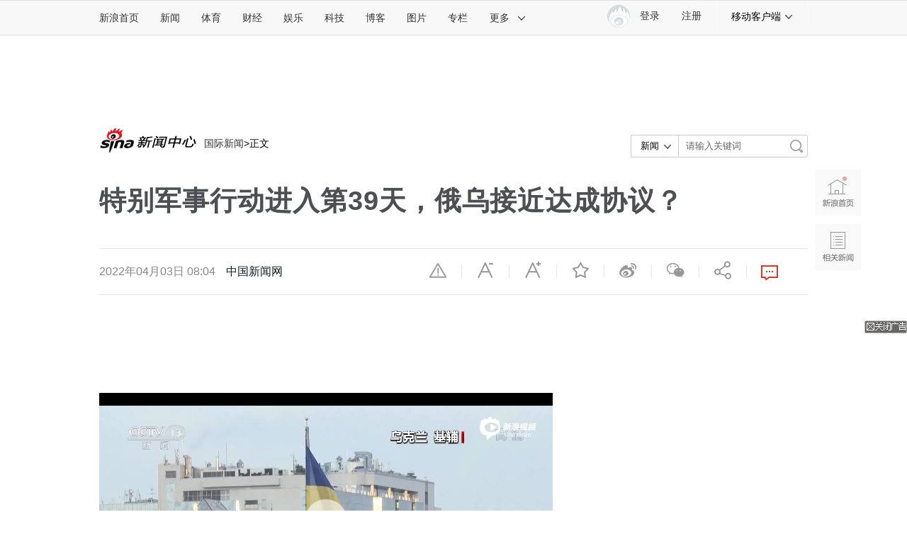

--- FILE ---
content_type: text/html
request_url: https://interface.sina.cn/news/article/video.json?size=4&callback=jQueryRandom_1762820716636&_=1762820714501
body_size: 619
content:
jQueryRandom_1762820716636({"status":{"code":0,"msg":"success"},"data":{"w":"192","h":"108","list":[{"pic":"//n.sinaimg.cn/news/transform/509/w326h183/20200403/3fe2-irtymmv5861634.png","title":"央视独家采访无症状感染者","url":"https://video.sina.com.cn/p/news/2020-04-03/detail-iimxxsth3397965.d.html"},{"pic":"//n.sinaimg.cn/news/transform/509/w326h183/20200403/92a0-irtymmv5812226.jpg","title":"特朗普接受第二次新冠病毒检测：阴性","url":"https://video.sina.com.cn/p/news/2020-04-03/detail-iimxyqwa4834012.d.html"},{"pic":"//n.sinaimg.cn/news/transform/509/w326h183/20200403/593d-irtymmv5807287.png","title":"逆行天使的回家瞬间","url":"https://video.sina.com.cn/p/news/2020-04-03/detail-iimxyqwa4834868.d.html"},{"pic":"//n.sinaimg.cn/news/transform/509/w326h183/20200403/78e7-irtymmv5832460.png","title":"历史重现？美国数十万加仑牛奶倒下水道","url":"https://video.sina.com.cn/p/news/2020-04-03/detail-iimxxsth3399852.d.html"}]}})

--- FILE ---
content_type: text/html
request_url: https://interface.sina.cn/news/article/miaopai.json?size=4&callback=jQueryRandom_miaopai1762820716640&_=1762820714503
body_size: 642
content:
jQueryRandom_miaopai1762820716640({"status":{"code":0,"msg":"success"},"data":{"w":"135","h":"100","list":[{"title":"我有狗粮你有故事么","pic":"//n.sinaimg.cn/www/transform/235/w135h100/20190515/f8a2-hwzkfpu4029561.jpg","url":"http://n.miaopai.com/media/dVeCTsXQkuNcgBhtN7y5vbPzXGk~3Zn0"},{"title":"新手也能轻松停车","pic":"//n.sinaimg.cn/news/transform/235/w135h100/20181113/7I2O-hnvukfe3750728.png","url":"http://n.miaopai.com/media/Gvgjwjq8SKtP3p0QfepE4PpzpAWcTDf1"},{"title":"会八国语言的男孩","pic":"//n.sinaimg.cn/news/transform/235/w135h100/20181113/JWuF-hnvukfe3765405.png","url":"http://n.miaopai.com/media/HILpIeOrsTDIiO4CppOP6TKh~wBaEwj1"},{"title":"高强度腹肌训练","pic":"//n.sinaimg.cn/news/transform/235/w135h100/20181113/GwEB-hnvukfe3775358.png","url":"http://n.miaopai.com/media/H9MyMdnXUsc1y~ImW7~E9B50LjrUGId~"}]}})

--- FILE ---
content_type: text/html;charset=UTF-8
request_url: https://fav.mix.sina.com.cn/api/fav/check?callback=scCheckCallback
body_size: 63
content:
<script>try{document.domain="sina.com.cn";parent.scCheckCallback({"result":{"status":{"code":13,"msg":"no saved"},"timestamp":"Tue Nov 11 08:25:19 +0800 2025","data":{"id":false,"count":"1"}}});}catch(e){};</script>

--- FILE ---
content_type: text/html
request_url: https://top.news.sina.com.cn/ws/GetTopDataList.php?top_type=day&top_cat=xwzxpl&top_time=20251111&top_show_num=5&top_order=DESC&js_var=xwzxpl_1_data&call_back=showContent
body_size: 1168
content:
var xwzxpl_1_data = {"conf":{"js_var":"xwzxpl_1_data"},"data":[{"id":"6768238","title":"\u9ad8\u5e02\u65e9\u82d7\u6697\u793a\u6b66\u529b\u4ecb\u5165\u53f0\u6d77\u53ef\u80fd\u6027\uff0c\u5916\u4ea4\u90e8\uff1a\u6027\u8d28\u548c\u5f71\u54cd\u6781\u5176\u6076\u52a3","media":"","author":"\u91d1\u9e70955\u7535\u53f0","comment_url":"http:\/\/comment5.news.sina.com.cn\/comment\/skin\/default.html?channel=gn&newsid=comos-nfwxaaz3077440&style=0","url":"https:\/\/news.sina.com.cn\/c\/2025-11-10\/doc-infwxaaz3077440.shtml","create_date":"2025-11-10","create_time":"15:43:41","cat_name":"\u65b0\u95fb\u4e2d\u5fc3\u8bc4\u8bba","top_time":"20251111","top_num":"10,507","ext1":"","ext2":"","ext3":"","ext4":"","ext5":"gn:comos-nfwxaaz3077440","time":"Mon, 10 Nov 2025 15:43:41 +0800"},{"id":"6768240","title":"\u4fc4\u7f57\u65af\u5927\u5e45\u52a0\u7a0e\uff0c\u4e2d\u56fd\u6c7d\u8f66\u51fa\u53e3\u9aa4\u964d58%\uff011\u8f86\u51c0\u8d5a\u51e0\u4e07\u5df2\u6210\u8fc7\u53bb\uff0c\u6709\u5546\u5bb6\u6682\u505c\u5bf9\u4fc4\u4e1a\u52a1","media":"","author":"\u4e52\u4e53\u98ce\u4e91\u5f55","comment_url":"http:\/\/comment5.news.sina.com.cn\/comment\/skin\/default.html?channel=sh&newsid=comos-nfwvuin3437345&style=0","url":"https:\/\/news.sina.com.cn\/c\/2025-11-10\/doc-infwvuin3437345.shtml","create_date":"2025-11-10","create_time":"00:42:18","cat_name":"\u65b0\u95fb\u4e2d\u5fc3\u8bc4\u8bba","top_time":"20251111","top_num":"9,577","ext1":"","ext2":"http:\/\/n.sinaimg.cn\/spider20251110\/82\/w1080h602\/20251110\/7719-827f7f6e965af666c85c55941b3eb911.png","ext3":"","ext4":"","ext5":"sh:comos-nfwvuin3437345","time":"Mon, 10 Nov 2025 00:42:18 +0800"},{"id":"6768241","title":"\u72ec\u5bb6\u89c6\u9891\u4e28\u4e60\u8fd1\u5e73\u51fa\u5e2d\u7b2c\u5341\u4e94\u5c4a\u5168\u56fd\u8fd0\u52a8\u4f1a\u5f00\u5e55\u5f0f","media":"","author":"\u989c\u5c0f\u767d\u7684\u7bee\u7403\u68a6","comment_url":"http:\/\/comment5.news.sina.com.cn\/comment\/skin\/default.html?channel=gn&newsid=comos-nfwvits3660911&style=0","url":"https:\/\/news.sina.com.cn\/c\/xl\/2025-11-09\/doc-infwvits3660911.shtml","create_date":"2025-11-09","create_time":"20:50:40","cat_name":"\u65b0\u95fb\u4e2d\u5fc3\u8bc4\u8bba","top_time":"20251111","top_num":"3,978","ext1":"","ext2":"http:\/\/n.sinaimg.cn\/front20251109ac\/200\/w640h360\/20251109\/f2fe-40aeed9bffeff2ca2bfecd0b22cfe788.jpg","ext3":"","ext4":"","ext5":"gn:comos-nfwvits3660911","time":"Sun, 09 Nov 2025 20:50:40 +0800"},{"id":"6768242","title":"\u4e60\u8fd1\u5e73\u4f1a\u89c1\u56fd\u9645\u5965\u59d4\u4f1a\u4e3b\u5e2d\u8003\u6587\u5782\u548c\u7ec8\u8eab\u540d\u8a89\u4e3b\u5e2d\u5df4\u8d6b","media":"","author":"\u5c0f\u6c5f\u620f\u4f53\u80b2","comment_url":"http:\/\/comment5.news.sina.com.cn\/comment\/skin\/default.html?channel=gn&newsid=comos-nfwvitk9966235&style=0","url":"https:\/\/news.sina.com.cn\/c\/xl\/2025-11-09\/doc-infwvitk9966235.shtml","create_date":"2025-11-09","create_time":"20:25:31","cat_name":"\u65b0\u95fb\u4e2d\u5fc3\u8bc4\u8bba","top_time":"20251111","top_num":"3,265","ext1":"","ext2":"http:\/\/n.sinaimg.cn\/default\/crawl\/173\/w550h423\/20251109\/f10f-21561f19d7793d25bbbd240cd14fe875.jpg","ext3":"","ext4":"","ext5":"gn:comos-nfwvitk9966235","time":"Sun, 09 Nov 2025 20:25:31 +0800"},{"id":"6768243","title":"\u7b2c\u5341\u4e94\u5c4a\u5168\u56fd\u8fd0\u52a8\u4f1a\u5728\u5e7f\u4e1c\u5e7f\u5dde\u9686\u91cd\u5f00\u5e55 \u4e60\u8fd1\u5e73\u51fa\u5e2d\u5f00\u5e55\u5f0f\u5e76\u5ba3\u5e03\u8fd0\u52a8\u4f1a\u5f00\u5e55","media":"","author":"\u6d77\u897f\u6668\u62a5","comment_url":"http:\/\/comment5.news.sina.com.cn\/comment\/skin\/default.html?channel=gn&newsid=comos-nfwvpzh9866031&style=0","url":"https:\/\/news.sina.com.cn\/c\/xl\/2025-11-10\/doc-infwvpzh9866031.shtml","create_date":"2025-11-10","create_time":"00:11:43","cat_name":"\u65b0\u95fb\u4e2d\u5fc3\u8bc4\u8bba","top_time":"20251111","top_num":"3,255","ext1":"","ext2":"http:\/\/n.sinaimg.cn\/news\/crawl\/575\/w550h825\/20251110\/f66a-e2a68660efaba3439b58981ff05bf06a.jpg","ext3":"","ext4":"","ext5":"gn:comos-nfwvpzh9866031","time":"Mon, 10 Nov 2025 00:11:43 +0800"}]};
if ( typeof(showContent) != "undefined" ){showContent(xwzxpl_1_data);}

--- FILE ---
content_type: text/html
request_url: https://top.news.sina.com.cn/ws/GetTopDataList.php?top_type=day&top_cat=news_all_suda_suda&top_time=20251111&channel=news&top_order=DESC
body_size: 1184
content:
var data = {"conf":{"js_var":"data"},"data":[{"id":"6767926","title":"\u9a7b\u65e5\u672c\u5927\u4f7f\u9986\u53d1\u8a00\u4eba\u5c31\u65e5\u672c\u9886\u5bfc\u4eba\u6d89\u53f0\u9519\u8bef\u8a00\u8bba\u7b54\u8bb0\u8005\u95ee","media":"\u5317\u4eac\u65e5\u62a5\u5ba2\u6237\u7aef","author":"","comment_url":"","url":"https:\/\/news.sina.com.cn\/c\/2025-11-10\/doc-infwxxhr2688365.shtml","create_date":"2025-11-10","create_time":"23:17:29","cat_name":"news_all_suda_suda","top_time":"20251111","top_num":"2,939","ext1":"","ext2":"","ext3":"","ext4":"nfwxxhr2688365","ext5":"","time":"Mon, 10 Nov 2025 23:17:29 +0800"},{"id":"6767927","title":"\u7ea2\u519b\u57ce\u9677\u843d\u5728\u5373\uff0c\u4fc4\u519b\u6216\u8fce\u5df4\u8d6b\u7a46\u7279\u540e\u6700\u5927\u80dc\u5229","media":"\u5317\u4eac\u65e5\u62a5\u5ba2\u6237\u7aef","author":"","comment_url":"","url":"https:\/\/news.sina.com.cn\/w\/2025-11-10\/doc-infwxsyq2655158.shtml","create_date":"2025-11-10","create_time":"23:23:34","cat_name":"news_all_suda_suda","top_time":"20251111","top_num":"2,461","ext1":"","ext2":"","ext3":"","ext4":"nfwxsyq2655158","ext5":"","time":"Mon, 10 Nov 2025 23:23:34 +0800"},{"id":"6767929","title":"\u4e2d\u56fd\u6c7d\u8f66\u51fa\u53e3\u4fc4\u7f57\u65af\u201c\u9000\u70e7\u201d\uff0c\u8f66\u5546\u505a\u4e86\u4e2a\u5927\u80c6\u7684\u51b3\u5b9a","media":"\u6bcf\u65e5\u7ecf\u6d4e\u65b0\u95fb","author":"","comment_url":"","url":"https:\/\/news.sina.com.cn\/c\/2025-11-11\/doc-infwycqr1070599.shtml","create_date":"2025-11-11","create_time":"02:12:23","cat_name":"news_all_suda_suda","top_time":"20251111","top_num":"2,437","ext1":"","ext2":"","ext3":"","ext4":"nfwycqr1070599","ext5":"","time":"Tue, 11 Nov 2025 02:12:23 +0800"},{"id":"6767930","title":"\u5df2\u81f4\u8d8510\u4eba\u6b7b\u4f24\uff01\u5370\u5ea6\u9996\u90fd\u53d1\u751f\u6c7d\u8f66\u7206\u70b8\u4e8b\u4ef6\uff0c\u591a\u8f86\u6c7d\u8f66\u8d77\u706b\uff0c\u73b0\u573a\u753b\u9762\u6d41\u51fa","media":"\u6bcf\u65e5\u7ecf\u6d4e\u65b0\u95fb","author":"","comment_url":"","url":"https:\/\/news.sina.com.cn\/w\/2025-11-10\/doc-infwxxhn2538082.shtml","create_date":"2025-11-10","create_time":"23:29:17","cat_name":"news_all_suda_suda","top_time":"20251111","top_num":"1,896","ext1":"","ext2":"","ext3":"","ext4":"nfwxxhn2538082","ext5":"","time":"Mon, 10 Nov 2025 23:29:17 +0800"},{"id":"6767931","title":"\u9ad8\u989c\u503c\u738b\u5ba4\u8bbf\u534e\uff0c\u5979\u7684\u8863\u6a71\u85cf\u7740\u591a\u5c11\u4e2d\u56fd\u60c5\u7ed3\uff1f","media":"\u65b0\u6d6a\u65b0\u95fb\u7efc\u5408","author":"","comment_url":"","url":"https:\/\/news.sina.com.cn\/c\/2025-11-10\/doc-infwxsyq2662597.shtml","create_date":"2025-11-10","create_time":"22:51:20","cat_name":"news_all_suda_suda","top_time":"20251111","top_num":"1,745","ext1":"","ext2":"","ext3":"","ext4":"nfwxsyq2662597","ext5":"","time":"Mon, 10 Nov 2025 22:51:20 +0800"},{"id":"6767932","title":"\u6b4c\u624b\u674e\u6839\u53bb\u4e16\uff0c\u5e74\u4ec543\u5c81","media":"\u6781\u76ee\u65b0\u95fb","author":"","comment_url":"","url":"https:\/\/news.sina.com.cn\/s\/2025-11-10\/doc-infwxhkz1489039.shtml","create_date":"2025-11-10","create_time":"17:45:42","cat_name":"news_all_suda_suda","top_time":"20251111","top_num":"1,118","ext1":"","ext2":"","ext3":"","ext4":"nfwxhkz1489039","ext5":"","time":"Mon, 10 Nov 2025 17:45:42 +0800"},{"id":"6767933","title":"\u897f\u90e8\u5927\u7701\uff0c\u4f55\u4ee5\u201c\u5148\u884c\u201d\uff1f","media":"\u6bcf\u65e5\u7ecf\u6d4e\u65b0\u95fb","author":"","comment_url":"","url":"https:\/\/news.sina.com.cn\/c\/2025-11-11\/doc-infwycqp2581962.shtml","create_date":"2025-11-11","create_time":"02:13:48","cat_name":"news_all_suda_suda","top_time":"20251111","top_num":"994","ext1":"","ext2":"","ext3":"","ext4":"nfwycqp2581962","ext5":"","time":"Tue, 11 Nov 2025 02:13:48 +0800"},{"id":"6767934","title":"\u5546\u52a1\u90e8\u65b0\u95fb\u53d1\u8a00\u4eba\u5c31\u7f8e\u65b9\u6682\u505c\u5b9e\u65bd\u5bf9\u534e\u9020\u8239\u7b49\u884c\u4e1a301\u8c03\u67e5\u63aa\u65bd\u7b54\u8bb0\u8005\u95ee","media":"\u65b0\u4eac\u62a5","author":"","comment_url":"","url":"https:\/\/news.sina.com.cn\/o\/2025-11-10\/doc-infwxnss2753458.shtml","create_date":"2025-11-10","create_time":"20:28:34","cat_name":"news_all_suda_suda","top_time":"20251111","top_num":"950","ext1":"","ext2":"","ext3":"","ext4":"nfwxnss2753458","ext5":"","time":"Mon, 10 Nov 2025 20:28:34 +0800"},{"id":"6767935","title":"\u65e5\u672c\u5185\u9601\u5927\u81e3\uff0c\u201c\u7978\u4ece\u53e3\u51fa\u201d","media":"\u65b0\u6d6a\u65b0\u95fb\u7efc\u5408","author":"","comment_url":"","url":"https:\/\/news.sina.com.cn\/w\/2025-11-10\/doc-infwxsyv1304857.shtml","create_date":"2025-11-10","create_time":"22:55:35","cat_name":"news_all_suda_suda","top_time":"20251111","top_num":"944","ext1":"","ext2":"","ext3":"","ext4":"nfwxsyv1304857","ext5":"","time":"Mon, 10 Nov 2025 22:55:35 +0800"},{"id":"6767936","title":"\u7533\u8bf73\u5929\u5c31\u83b7\u6279\uff01A\u80a11300\u4ebf\u5e02\u503c\u516c\u53f8\u201c\u6458\u5e3d\u201d","media":"\u6bcf\u65e5\u7ecf\u6d4e\u65b0\u95fb","author":"","comment_url":"","url":"https:\/\/news.sina.com.cn\/c\/2025-11-10\/doc-infwxsyv1306292.shtml","create_date":"2025-11-10","create_time":"23:11:06","cat_name":"news_all_suda_suda","top_time":"20251111","top_num":"809","ext1":"","ext2":"","ext3":"","ext4":"nfwxsyv1306292","ext5":"","time":"Mon, 10 Nov 2025 23:11:06 +0800"}]};


--- FILE ---
content_type: text/html
request_url: https://interface.sina.cn/news/article/imgnews.json?size=4&sohu=1&callback=jQueryRandom_1762820717358&_=1762820714506
body_size: 652
content:
jQueryRandom_1762820717358({"status":{"code":0,"msg":"success"},"data":{"w":"198","h":"132","list":[{"url":"https://photo.sina.cn/album_1_2841_613978.htm?ch=1","pic":"//k.sinaimg.cn/n/news/1_img/upload/d8010f78/798/w2048h1150/20251111/1b99-2b670021d65222421c096cd6134b6e99.jpg/w160h90z1l50t1q70f1b49.jpg","title":"特朗普会见艾哈迈德·沙拉"},{"url":"https://photo.sina.cn/album_1_2841_613977.htm?ch=1","pic":"//k.sinaimg.cn/n/news/1_img/upload/d8010f78/214/w2048h1366/20251111/1cda-a7afd3c682e673cac88910c65f153d8a.jpg/w160h90z1l50t1q70f1e13.jpg","title":"伊古抵达开罗国际机场"},{"url":"https://photo.sina.cn/album_1_2841_613976.htm?ch=1","pic":"//k.sinaimg.cn/n/news/1_img/upload/d8010f78/213/w2048h1365/20251111/dd75-92b5f584b8a6a08c57629f17d154e6ed.jpg/w160h90z1l50t1q70f19a7.jpg","title":"初冬柿林一片橙黄"},{"url":"https://photo.sina.cn/album_1_2841_613975.htm?ch=1","pic":"//k.sinaimg.cn/n/news/1_img/upload/d8010f78/0/w2048h1152/20251111/73e6-97eedc932f6c3488d87d9bb6aee86486.jpg/w160h90z1l50t1q70f159a.jpg","title":"空中出租车"}]}})

--- FILE ---
content_type: text/html
request_url: https://interface.sina.cn/news/article/imgstory.json?size=4&sohu=1&callback=jQueryRandom_1762820717360&_=1762820714507
body_size: 420
content:
jQueryRandom_1762820717360({"status":{"code":0,"msg":"success"},"data":{"w":"320","h":"213","list":[{"title":"大熊猫首次“落户”高原城市西宁","url":"http://slide.news.sina.com.cn/c/slide_1_86058_375142.html","pic":"//n.sinaimg.cn/news/1_img/upload/34fa2aa3/699/w899h600/20190604/441b-hxyuaph1913183.jpg","id":"1"}]}})

--- FILE ---
content_type: text/html
request_url: https://interface.sina.cn/news/article/rec.json?callback=jQuery1111007435751540125501_1762820714508&_=1762820714509
body_size: 831
content:
jQuery1111007435751540125501_1762820714508({"status":{"code":0,"msg":"success"},"data":{"w":"0","h":"0","list":[{"url":"https://news.sina.com.cn/c/2025-11-11/doc-infwycqp2581962.shtml","title":"西部大省，何以“先行”？"},{"title":"欧洲最大空军演习启动，俄反应强烈","url":"https://k.sina.com.cn/article_1686546714_6486a91a02001w36u.html?from=mil"},{"title":"顺丰连陷“保价赔偿之争”！","url":"https://finance.sina.com.cn/chanjing/gsnews/2022-09-26/doc-imqmmtha8737236.shtml"},{"title":"莱万当选世界足球先生","url":"https://sports.sina.com.cn/global/germany/2022-01-18/doc-ikyamrmz5804590.shtml"},{"title":"冯小刚辟谣病情恶化放弃治疗：谣言总...","url":"https://ent.sina.com.cn/s/m/2023-09-29/doc-imzpitxr2303737.shtml"},{"title":"年薪涨2个月，互联网人：@老板，懂？","url":"http://finance.sina.com.cn/tech/csj/2021-07-17/doc-ikqciyzk5950047.shtml"},{"title":"指导研究生亲力亲为 这位教授为何火了","url":"https://edu.sina.com.cn/kaoyan/2024-03-18/doc-inantrfv0446267.shtml"}]}})

--- FILE ---
content_type: text/css
request_url: https://n3.sinaimg.cn/default/cf7470f9/20190830/cms_style.css?t=202112091430
body_size: 4495
content:
[cms-style~="blockquote"] {
  border-left: 3px solid #dbdbdb;
  margin: 0.3rem;
  padding-left: 10px;
  font-size: 0.26rem !important;
  color: #888 !important;
}

@media (max-width: 660px) {
  [cms-style~="blockquote"] * {
  color: #888 !important;
  font-size: 0.26rem !important;
  }
}

@media (min-width: 661px) {
  [cms-style~="blockquote"] * {
  color: #888 !important;
  font-size: 18px !important;
  }
}

@media (max-width: 660px) {
  [cms-style~="font-L"] {
    font-size: 0.34rem;
      /* 补充正文颜色没有识别黑色的漏洞 */
    color: #000;
  }
  .N_night [cms-style~="font-L"] {
    font-size: 0.34rem;
    color: inherit;
  }
  [cms-style~="font-M"] {
    font-size: 0.26rem;
    color: #666;
    font-weight: normal;
    margin-top: 0rem;
  }
}

@media (min-width: 661px) {
  [cms-style~="font-L"] {
    font-size: 18px;
    /* 补充正文颜色没有识别黑色的漏洞 */
    color: #000;
  }
  .N_night [cms-style~="font-L"] {
    font-size: 18px;
    color: inherit;
  }
  [cms-style~="font-M"] {
    font-size: 16px;
    color: #666;
    font-weight: normal;
    margin-top: 0rem;
  }
}

/* 正常模式 */

[cms-style~="color0"] {
  color: #731717 !important
}

[cms-style~="color30"] {
  color: #734517 !important
}

[cms-style~="color60"] {
  color: #737317 !important
}

[cms-style~="color90"] {
  color: #457317 !important
}

[cms-style~="color120"] {
  color: #177317 !important
}

[cms-style~="color150"] {
  color: #177345 !important
}

[cms-style~="color180"] {
  color: #177373 !important
}

[cms-style~="color210"] {
  color: #174573 !important
}

[cms-style~="color240"] {
  color: #171773 !important
}

[cms-style~="color270"] {
  color: #451773 !important
}

[cms-style~="color300"] {
  color: #731773 !important
}

[cms-style~="color330"] {
  color: #731745 !important
}

/* 暗夜模式 */

.N_night [cms-style~="color0"] {
  color: #E6A1A1 !important
}

.N_night [cms-style~="color30"] {
  color: #E6C3A1 !important
}

.N_night [cms-style~="color60"] {
  color: #E6E6A1 !important
}

.N_night [cms-style~="color90"] {
  color: #C3E6A1 !important
}

.N_night [cms-style~="color120"] {
  color: #A1E6A1 !important
}

.N_night [cms-style~="color150"] {
  color: #A1E6C3 !important
}

.N_night [cms-style~="color180"] {
  color: #A1E6E6 !important
}

.N_night [cms-style~="color210"] {
  color: #A1C3E6 !important
}

.N_night [cms-style~="color240"] {
  color: #A1A1E6 !important
}

.N_night [cms-style~="color270"] {
  color: #C3A1E6 !important
}

.N_night [cms-style~="color300"] {
  color: #E6A1E6 !important
}

.N_night [cms-style~="color330"] {
  color: #E6A1C3 !important
}

[cms-style~="strong-Bold"] {
  font-weight: 800 !important;
}

[cms-style~="strong-Normal"] {
  font-weight: 300 !important;
}

[cms-style~="align-Center"] {
  text-align: center !important;
}

[cms-style~="legend"], [cms-style~="legend"] font {
  text-align: center !important;
  font-weight: normal !important;
  font-size: 0.26rem !important;
  color: #666 !important;
  margin-top: 0rem;
}

[cms-style~="sup"] {
  text-align: center !important;
  font-size: 0.26rem !important;
  color: #666;
  font-weight: normal;
  margin-top: 0rem;
  vertical-align: super;
}

[cms-style~="sub"] {
  text-align: center !important;
  font-size: 0.26rem !important;
  color: #666;
  font-weight: normal;
  margin-top: 0rem;
  vertical-align: sub;
}

[cms-style~="table"] {
  font-size: .3rem;
  color: #666;
  background-color: #f8f8f8!important;
  border: 1px solid #e4e4e4!important;
  -webkit-transform: translateZ(0);
  transform: translateZ(0);
  border-spacing: 0;
  border-collapse: collapse
}

[cms-style~="table"][colspan], [cms-style~="table"][rowspan] {
  text-align: center
}

[cms-style~="table"] tr {
  font-size: .3rem;
  color: #666;
  background-color: #f8f8f8!important
}

[cms-style~="table"] td {
  font-size: .3rem;
  color: #666;
  background-color: #f8f8f8!important;
  border: 1px solid #e4e4e4!important;
  padding: .06rem .12rem;
  vertical-align: middle;
  line-height: 1.5rem
}

[cms-style~="scroll"] {
  overflow-y: scroll;
}

[cms-style~="minWidth"] {
  min-width: max-content;
}

/* 响应端上字号调整 */

.s_largemore [cms-style~="font-L"] {
  font-size: 0.42rem;
}

.s_largemore [cms-style~="font-M"] {
  font-size: 0.36rem;
}

.s_large [cms-style~="font-L"] {
  font-size: 0.4rem;
}

.s_large [cms-style~="font-M"] {
  font-size: 0.34rem;
}

.s_middle [cms-style~="font-L"] {
  font-size: 0.36rem;
}

.s_middle [cms-style~="font-M"] {
  font-size: 0.3rem;
}

.s_small [cms-style~="font-L"] {
  font-size: 0.34rem;
}

.s_small [cms-style~="font-M"] {
  font-size: 0.28rem;
}


[cms-style~="link"] {
  color: #00e !important;
  text-decoration: underline !important;
}


[cms-style~="table"] td:empty{
  display: none;
}

i[cms-style] {
  font-style: normal;
}


--- FILE ---
content_type: text/css
request_url: https://news.sina.com.cn/blank/pc_news_article/article-news.css
body_size: 18658
content:
a,body,div,footer,form,h1,h2,h3,h4,h5,h6,header,html,img,input,li,p,section,select,span,ul{margin:0;padding:0}li,ol,ul{list-style:none}h1,h2,h3,h4,h5,h6{font-weight:400}a img,img{border:0 none;vertical-align:top}input{outline:none}button{cursor:pointer}a{text-decoration:none;color:#333}a,a:focus{outline:none}body,html{width:100%;height:100%;font:12px/20px Hiragino Sans GB,Microsoft Yahei,\\5FAE\8F6F\96C5\9ED1,SimSun,\\5B8B\4F53,Arial}body{background:#fff;position:relative}.clearfix:after{content:"";display:block;clear:both}.clearfix{zoom:1}.jfl{float:left}.jfr{float:right}.hide{display:none}html{-webkit-tap-highlight-color:transparent}body{font-size:12px;letter-spacing:0}.sina-header{min-width:1000px;height:48px;border-top:1px solid #dfdfdf;border-bottom:1px solid #dfdfdf;background-color:#f8f8f8;position:relative}.sina-header-inner{width:1240px;margin:0 auto;position:relative}.sina-nav,.sina-nav .nav-list{height:48px;float:left}.sina-nav .nav-list{position:relative;z-index:2}.sina-nav .nav-list li{float:left}.sina-nav a{display:block;height:48px;line-height:48px;padding:0 15px;color:#333;font-size:14px}.sina-nav a:hover,.sina-nav a:visited{text-decoration:none}.sina-nav a:hover{color:#e96a0d}.sina-nav a.active{-webkit-tap-highlight-color:rgba(0,0,0,.05);color:#e96a0d}.sina-nav .first a{padding-left:0}.sina-nav .last a{border-left:1px solid #f8f8f8;border-right:1px solid #f8f8f8}.sina-nav .nav-list-last .icon{margin-left:10px}.sina-nav a.cur{height:46px;border-color:#c7c7c7;color:#e96a0d;background:#fff;box-shadow:0 -1px 1px #c7c7c7;text-decoration:none}.nav .cur .icon-arrows-a{background-position:0 -64px}.nav-others{border:1px solid #c7c7c7;box-shadow:0 0 1px #c7c7c7;background:#fff;overflow:hidden;zoom:1;position:absolute;top:45px;left:261px;display:none;z-index:1}.nav-others li{padding:0 4px;border-bottom:1px dashed #c7c7c7;text-align:left}.nav-others .nav-others-last{border-bottom:0 none}.nav-others a{display:inline-block}.dropdown .ico-client{position:absolute;top:10px;left:18px}.dropdown{display:none;position:absolute;top:45px;left:0;width:126px;border-width:0 1px 1px;border-style:solid;border-color:#c7c7c7;box-shadow:0 1px 1px #c7c7c7;background:#fff;z-index:901}.dropdown li{clear:both;border-width:1px 0 0;border-style:dotted;border-color:#c7c7c7;vertical-align:top;text-align:left}.dropdown a{position:relative;float:left;width:72px;height:45px;padding-left:54px;line-height:45px;word-break:break-all;overflow:hidden;font-size:14px}.dropdown a:link,.dropdown a:visited{text-decoration:none;background-color:none}.dropdown a:active,.dropdown a:focus,.dropdown a:hover{text-decoration:none;background-color:#fff6ed}@media screen and (min-device-width:768px) and (max-device-width:999px){.top—bar-pad{width:auto;min-width:740px;padding:0 14px}.top—bar-pad .top-bar-inner{width:auto}.top—bar-pad .nav-list,.top—bar-pad .nav-others{display:none}.top—bar-pad .nav-list-4pad{display:block}.top—bar-pad .nav-others-4pad{left:82px}}.sina-header .icon{display:inline-block;vertical-align:middle;overflow:hidden;background-image:url("//n.sinaimg.cn/finance/page/ent/images/0828_zyc_main_icons.png");background-repeat:no-repeat}.sina-header .icon-arrow{width:12px;height:7px;background-position:-247px -590px;margin-left:12px}.sina-header .cur .icon-arrow{background-position:-325px -548px}.icon-mark{width:10px;height:14px;background-position:-64px 0}.icon-logo{width:136px;height:37px;background-position:-64px -64px}.icon-app{width:10px;height:14px;background-position:-128px 0}.icon-arrows-b{width:14px;height:8px;background-position:-256px 0}.icon-alert{width:12px;height:16px;background-position:-256px -64px}.icon-oblique{width:7px;height:10px;background-position:-256px -128px}.icon-film{width:13px;height:13px;background-position:-320px 0}.icon-ticket{width:14px;height:12px;background-position:-384px 0}.icon-data{width:12px;height:14px;background-position:-448px 0}.icon-map{width:10px;height:14px;background-position:-512px 0}.icon-search{width:17px;height:16px;background-position:-192px 0}.icon-search1{background-position:-192px -128px}.icon-bwfs{width:36px;height:36px;background-position:-320px -64px}.mark a:hover .icon-mark{background-position:-64px -128px}.app a:hover .icon-app{background-position:-128px -128px}.film a:hover .icon-film{width:13px;height:13px;background-position:-320px -128px}.ticket a:hover .icon-ticket{width:14px;height:12px;background-position:-384px -128px}.data a:hover .icon-data{width:12px;height:14px;background-position:-448px -128px}.map a:hover .icon-map{width:10px;height:14px;background-position:-512px -128px}.selectview .cur .icon-arrows-a{background-position:0 -128px}.relation-nav{width:1000px;height:37px;margin:10px auto;font-size:13px;position:relative;z-index:999}.relation-nav-hot{width:746px;float:left}.nav-list-4pad,.nav-others-4pad{display:none}.ico-client{display:inline-block;vertical-align:middle;overflow:hidden;width:25px;height:25px;background-image:url("//n.sinaimg.cn/finance/page2017/images/client2018.png");background-repeat:no-repeat;background-position:-999em -999em}.ico-zhongce{background-position:0 -450px}.ico-weibo{background-position:0 0}.ico-news{background-position:0 -50px}.ico-sports{background-position:0 -100px}.ico-ent{background-position:0 -150px}.ico-finance{background-position:0 -200px}.ico-video{background-position:0 -250px}.ico-games{background-position:0 -300px}.ico-weather{background-position:0 -350px}.ico-blog{background-position:0 -400px}.sina-client{position:relative;float:right;width:128px;font-size:14px;overflow:visible}.sina-client a:link,.sina-client a:visited{color:#000}.sina-client a:active,.sina-client a:hover{color:#e96a0d}.sina-client-tl{position:relative;height:45px;overflow:hidden}.sina-client-tl a{border-left:1px solid #fbfbfb;border-right:1px solid #fbfbfb;display:block;height:45px;line-height:45px;padding:0 19px;color:#000;font-size:14px;text-decoration:none}.sina-client .icon{margin-left:6px}.sina-client .sina-more:link,.sina-client .sina-more:visited{color:#000}.sina-client .sina-client-tl .cur,.sina-client .sina-more:active{height:46px;border-color:#c7c7c7;color:#e96a0d;background:#fff;box-shadow:0 -1px 1px #c7c7c7;text-decoration:none}.logo{margin-right:5px}.bwfs,.links,.logo{float:left}.links{padding-top:13px;padding-left:15px}.links a{color:#333;margin-right:10px}.links a:hover{color:#be0900}.links .icon{margin:-3px 3px 0 0}.top-suggest-wrap{top:30px;font-size:13px;position:absolute;border:1px solid #c1c1c1;background:#fff;width:181px;margin:0 0 0 106px;z-index:99999;zoom:1;opacity:1;filter:Alpha(Opacity=99);left:-107px;box-shadow:3px 3px 3px rgba(0,0,0,.2);overflow:hidden}.top-suggest-wrap .top-suggest-item,.top-suggest-wrap .top-suggest-more,.top-suggest-wrap .top-suggest-tip{height:26px;line-height:26px;padding-left:10px;overflow:hidden}.top-suggest-wrap .top-suggest-item{cursor:pointer;zoom:1}.top-suggest-wrap .top-suggest-mover{background-color:#f0f0f0;color:#a40000}.top-suggest-wrap .top-suggest-tip{line-height:30px;height:30px;border-bottom:1px dashed #ddd}.top-suggest-wrap .top-suggest-more{font-size:13px;border-top:1px dashed #ddd;height:30px;line-height:30px}.top-suggest-more a,.top-suggest-more a:visited{display:inline;line-height:30px;color:#050505}.top-suggest-more a:hover{text-decoration:none;color:#a40000}.top-suggest-more .top-suggest-hotAll{float:left;margin-left:0}.top-suggest-more .top-suggest-toHomePage{padding-left:0}.channel-wrap{min-width:1000px;height:55px;background:url("//n.sinaimg.cn/finance/page/ent/images/channel-nav.png") no-repeat 50% #be0900}.channel-nav{width:976px;height:55px;margin:0 auto;font-size:16px;overflow:hidden;zoom:1}.channel-nav li{float:left;position:relative}.channel-nav a{display:block;height:55px;line-height:55px;padding:0 14px;color:#fff;position:relative}.channel-nav .icon-arrows-b{display:none;margin-left:-7px;position:absolute;bottom:0;left:50%}.channel-nav .icon-oblique{position:absolute;top:25px;right:-4px}.channel-nav .cur,.channel-nav a:hover{color:#ffc587}.channel-nav .cur .icon-arrows-b{display:block}.sec-level{position:relative;z-index:990}.hot{width:940px;height:40px;line-height:40px;padding:0 30px;margin:0 auto;overflow:hidden;font-size:14px;border-bottom:1px solid #d4d4d4}.hot .icon-alert{margin-top:-3px}.hot .hot-title{margin:0 2px 0 7px;color:#ff921c;font-size:16px}.hot a{color:#333;padding:0 16px}.hot a:hover{color:#be0900}.channel-subwrap{width:100%;min-width:1000px;border-bottom:1px solid #dfdfdf;background:#f2f2f2;position:absolute;top:0;left:0;display:none}.channer-relative{position:relative;width:976px;height:40px;margin:0 auto}.channel-subnav{font-size:14px;overflow:hidden;position:absolute;top:0}.channel-subnav li{float:left}.channel-subnav a{line-height:40px;padding:0 12px;color:#333}.channel-subnav a:hover{color:#be0900}.top-banner{margin-top:20px}.top-banner .tb-left{float:left;width:1000px;height:90px}.top-banner .tb-right{float:right;width:220px;height:90px;background:#f8f8f8;border:1px solid #d9d9d9}.tb-right .app-logo{float:left;padding:6px 32px}.tb-right .app-code{float:left;padding:8px 0}.main-title{font-size:38px;color:#4d4f53;letter-spacing:1px;line-height:54px;padding:40px 0}.top-bar-inner{width:1240px;margin:0 auto}.top-bar-inner .second-title{display:none;line-height:64px;float:left;overflow:hidden;text-overflow:ellipsis;white-space:nowrap;font-weight:700;font-size:20px;width:680px}.top-bar,.top-bar-wrap{height:64px}.top-bar{border:1px solid #e5e5e5;border-width:1px 0;width:100%;background:#fff}.top—bar-fixed{position:fixed;top:0;z-index:100;background:#f8f8f8;box-shadow:0 2px 4px #acacac;left:0}.top—bar-fixed .second-title{display:block}.top—bar-fixed .date-source{display:none}.date-source{float:left;line-height:16px;padding:24px 0}.date-source .date{font-size:16px;color:#888}.date-source .source{font-size:16px;color:#141b23;padding:0 12px}.date-source .source:visited{color:#141b23;text-decoration:none}.date-source .source:hover{color:#ca1d18;text-decoration:none}.page-tools{float:right;padding-top:23px}.tool-icon{width:46px;height:18px;padding-left:20px;float:left;border-left:1px solid #e5e5e5;-webkit-user-select:none;-moz-user-select:none;-ms-user-select:none;user-select:none}.tool-icon a{display:block;text-indent:-999em;margin-top:-6px}.tool-icon.first{border-left:0}.tool-tip-off a {background-image: url(//n.sinaimg.cn/default/2086ad4f/20210802/JuBaoicon-ChangGui@3x.png);background-size: contain;background-repeat: no-repeat;background-position-y: center;width: 26px;height: 26px;}.tool-tip-off a:hover {background-image: url(//n.sinaimg.cn/default/2086ad4f/20210802/JuBaoicon-hover@3x.png);width: 26px;height: 26px;}.tool-tip-off a.disable {background-image: url(//n.sinaimg.cn/default/2086ad4f/20210802/JuBaoicon-ChangGui@3x.png);width: 26px;height: 26px;}
.tool-des-fs a{background-image:url(//simg.sinajs.cn/products/news/items/2017/pc_news_article/img/normal-sprite-1478d9.png);background-position:-512px -36px;width:26px;height:26px}.tool-des-fs a:hover{background-image:url(//simg.sinajs.cn/products/news/items/2017/pc_news_article/img/normal-sprite-1478d9.png);background-position:-428px -36px;width:26px;height:26px}.tool-des-fs a.disable{background-image:url(//simg.sinajs.cn/products/news/items/2017/pc_news_article/img/normal-sprite-1478d9.png);background-position:-344px -36px;width:26px;height:26px}.tool-ins-fs a{background-image:url(//simg.sinajs.cn/products/news/items/2017/pc_news_article/img/normal-sprite-1478d9.png);background-position:-568px -36px;width:26px;height:26px}.tool-ins-fs a:hover{background-image:url(//simg.sinajs.cn/products/news/items/2017/pc_news_article/img/normal-sprite-1478d9.png);background-position:-316px -64px;width:26px;height:26px}.tool-ins-fs a.disable{background-image:url(//simg.sinajs.cn/products/news/items/2017/pc_news_article/img/normal-sprite-1478d9.png);background-position:-344px -64px;width:26px;height:26px}.tool-fav a{background-image:url(//simg.sinajs.cn/products/news/items/2017/pc_news_article/img/normal-sprite-1478d9.png);background-position:-408px -4px;width:26px;height:26px}.tool-fav a:hover{background-image:url(//simg.sinajs.cn/products/news/items/2017/pc_news_article/img/normal-sprite-1478d9.png)}.tool-fav .favorited,.tool-fav a:hover{background-position:-604px -4px;width:26px;height:26px}.tool-fav .favorited{background-image:url(//simg.sinajs.cn/products/news/items/2017/pc_news_article/img/normal-sprite-1478d9.png)}.tool-wb a{background-image:url(//simg.sinajs.cn/products/news/items/2017/pc_news_article/img/normal-sprite-1478d9.png);background-position:-576px -4px;width:26px;height:26px}.tool-wb a:hover{background-image:url(//simg.sinajs.cn/products/news/items/2017/pc_news_article/img/normal-sprite-1478d9.png);background-position:-520px -4px;width:26px;height:26px}.tool-wx a{background-image:url(//simg.sinajs.cn/products/news/items/2017/pc_news_article/img/normal-sprite-1478d9.png);background-position:-492px -4px;width:26px;height:26px}.tool-wx a:hover{background-image:url(//simg.sinajs.cn/products/news/items/2017/pc_news_article/img/normal-sprite-1478d9.png);background-position:-436px -4px;width:26px;height:26px}.tool-share a{background-image:url(//simg.sinajs.cn/products/news/items/2017/pc_news_article/img/normal-sprite-1478d9.png);background-position:-400px -36px;width:26px;height:26px}.tool-share a:hover{background-image:url(//simg.sinajs.cn/products/news/items/2017/pc_news_article/img/normal-sprite-1478d9.png);background-position:-540px -36px;width:26px;height:26px}.tool-cmt a{padding-left:20px;height:18px;border-left:1px solid #e5e5e5;float:left;line-height:18px;text-indent:0;text-decoration:none}.tool-cmt a span.icon-comment{display:inline-block;background-image:url(//simg.sinajs.cn/products/news/items/2017/pc_news_article/img/normal-sprite-1478d9.png);background-position:-492px -64px;width:24px;height:21px;float:left}.tool-cmt a:hover,.tool-cmt a:visited{color:#ee231b;text-decoration:none}.tool-cmt .num{padding-left:18px;font-size:24px;color:#ee231b}.page-tools{position:relative}.share-more-list{position:absolute;top:45px;left:335px;box-shadow:0 2px 4px #eaeaea;background:#fff;z-index:9}.share-more-list .tool-share-qq,.share-more-list .tool-share-qqzone{height:38px;line-height:38px;border-left:0;float:none}.share-more-list .tool-share-qq a,.share-more-list .tool-share-qqzone a{display:block;width:132px;text-indent:0;font-size:14px;margin-top:0;height:38px;color:#979797}.share-more-list .tool-share-qq a:visited,.share-more-list .tool-share-qqzone a:visited{text-decoration:none;color:#979797}.share-more-list .tool-share-qq a:hover,.share-more-list .tool-share-qqzone a:hover{text-decoration:none;background-color:#f7f8f9;color:#979797}.share-more-list .tool-share-qq a i.qq{display:inline-block;background-image:url(//simg.sinajs.cn/products/news/items/2017/pc_news_article/img/normal-sprite-1478d9.png);background-position:-316px -36px;width:26px;height:26px;margin:5px 16px 0;float:left}.share-more-list .tool-share-qqzone a i.qzone{display:inline-block;background-image:url(//simg.sinajs.cn/products/news/items/2017/pc_news_article/img/normal-sprite-1478d9.png);background-position:-380px -4px;width:26px;height:26px;margin:5px 16px 0;float:left}.my-favor{float:right;padding:0 19px;line-height:45px;height:45px}.my-favor a{font-size:14px}.my-favor a:visited{color:#333}.my-favor a:hover{color:#ca1d18}.my-favor i{display:inline-block;background-image:url(//simg.sinajs.cn/products/news/items/2017/pc_news_article/img/normal-sprite-1478d9.png);background-position:-343px -92px;width:20px;height:19px;vertical-align:-4px;margin-right:5px}.my-favor:hover i{background-image:url(//simg.sinajs.cn/products/news/items/2017/pc_news_article/img/normal-sprite-1478d9.png);background-position:-610px -64px;width:20px;height:19px}.main-content{margin:0 auto;width:1240px}.path-search{margin-top:20px;height:36px}.path-search .path{float:left}.path .channel-logo{float:left;background-image:url(//simg.sinajs.cn/products/news/items/2017/pc_news_article/img/normal-sprite-1478d9.png);background-position:0 0;width:137px;height:36px}.path .channel-path{float:left;font-size:14px;line-height:20px;margin-top:12px;margin-left:11px}.path .channel-path a,.path .channel-path a:visited{color:#333}.path .channel-path a:hover{color:#ca1d18}.path .channel-logo img{display:block;width:140px}.path .channel-logo span{display:none}.path .channel-logo a{display:inline-block;width:140px;height:37px}.article-content{margin-top:20px}.article-content-left{width:880px;margin-right:40px;float:left}.article-content-right{width:320px;float:right}.article{font-size:18px;letter-spacing:1px;line-height:32px}.article p{margin-bottom:18px}.article p a{color:#5e6faa}.article p a:hover{color:#ca1d18}.article-content-left .top-ad{margin-bottom:30px;overflow:hidden;width:880px}.article-content-left .img_wrapper{text-align:center}.article-content-left .img_wrapper img{display:block;margin:0 auto}.article-content-left .img_descr{line-height:20px;padding:6px 0;font-size:12px;margin:5px auto;display:inline-block;display:-moz-inline-stack;zoom:1;text-align:left;font-weight:700}.article-content-left .wt_article_link{color:#5e6faa}.article-content .quotation{width:100%;overflow:hidden;position:relative;margin-bottom:30px}.quotation .icon{display:inline-block;float:left}.quotation .quotation-right{background-image:url(//simg.sinajs.cn/products/news/items/2017/pc_news_article/img/normal-sprite-1478d9.png);background-position:-372px -64px;width:28px;height:24px;position:absolute;bottom:0;right:0}.quotation .quotation-left{background-image:url(//simg.sinajs.cn/products/news/items/2017/pc_news_article/img/normal-sprite-1478d9.png);background-position:-402px -64px;width:28px;height:24px;position:absolute;top:0;left:0}.quotation p{padding:0 38px;font-size:16px;color:#4d4f53;letter-spacing:1px;line-height:28px;float:left}.article-20 .article{font-size:20px;line-height:36px}.article-16 .article{font-size:16px;line-height:30px}.article-16 .quotation p{font-size:14px;line-height:26px}.article-20 .quotation p{font-size:18px;line-height:32px}.article-bottom .keywords{float:left;font-size:16px}.article-bottom .btns{float:right}.article-bottom .keywords a{color:#000023;padding-right:10px;text-decoration:none}.article-bottom .keywords a:visited{color:#ca1d18;text-decoration:none}.article-bottom .keywords a:hover{color:#ca1d18}.article-bottom .btn-icon{background:url(//simg.sinajs.cn/products/news/items/2017/pc_news_article/img/sprite-1-9fb2c5.png) -999em -999em no-repeat;float:left;width:63px;height:34px;border:1px solid #d7d7d7;margin-left:28px;line-height:34px;padding-left:45px;font-size:14px;transition-duration:.3s}.article-bottom .btn-icon:hover{background-color:#323953;color:#fff;text-decoration:none;border:1px solid #323953}.article-bottom .btn-print{background-position:10px 5px}.article-bottom .btn-print:hover{background-position:10px -75px}.article-bottom .btn-feedback{background-position:-158px 5px}.article-bottom .btn-feedback:hover{background-position:-158px -75px}.show_author{text-align:right}.imgS:hover{-webkit-transition:-webkit-transform .3s ease;-moz-transition:-moz-transform .3s ease;-ms-transition:-ms-transform .3s ease;transform:scale(1.1);-ms-transform:scale(1.1);-webkit-transform:scale(1.1)}.ani{animation-duration:.5s;animation-fill-mode:both}.infinite{animation-iteration-count:infinite!important}.scaleIns{animation-name:scaleIns}@keyframes scaleIns{0%{transform:scale(1);-ms-filter:"progid:DXImageTransform.Microsoft.Alpha(Opacity=0)";opacity:0}50%{transform:scale(1.2);-ms-filter:"progid:DXImageTransform.Microsoft.Alpha(Opacity=100)";opacity:1}to{transform:scale(1);-ms-filter:"progid:DXImageTransform.Microsoft.Alpha(Opacity=100)";opacity:1}}.scaleDes{animation-name:scaleDes}@keyframes scaleDes{0%{transform:scale(1);-ms-filter:"progid:DXImageTransform.Microsoft.Alpha(Opacity=0)";opacity:0}50%{transform:scale(.8);-ms-filter:"progid:DXImageTransform.Microsoft.Alpha(Opacity=100)";opacity:1}to{transform:scale(1);-ms-filter:"progid:DXImageTransform.Microsoft.Alpha(Opacity=100)";opacity:1}}.bounceFromTop{animation-name:bounceFromTop}@keyframes bounceFromTop{0%,25%,55%,85%,to{animation-timing-function:ease-out;transform:translateZ(0)}41%,44%{animation-timing-function:ease-in;transform:translate3d(0,-8px,0) scaleY(1.2)}70%{animation-timing-function:ease-in;transform:translate3d(0,-2px,0)}90%{transform:translate3d(0,-1px,0)}}.flipY{animation-name:flipY}@keyframes flipY{0%{transform:perspective(600px) rotateY(-180deg);-ms-filter:"progid:DXImageTransform.Microsoft.Alpha(Opacity=0)";opacity:0}to{transform:perspective(600px) rotateY(-1turn)}}.fadeInTop{animation-name:fadeInTop}@keyframes fadeInTop{0%{opacity:0;-ms-filter:"progid:DXImageTransform.Microsoft.Alpha(Opacity=0)";transform:translateY(-100%)}to{-ms-filter:"progid:DXImageTransform.Microsoft.Alpha(Opacity=100)";opacity:1}}.fadeInBottom{animation-name:fadeInBottom}@keyframes fadeInBottom{0%{opacity:0;-ms-filter:"progid:DXImageTransform.Microsoft.Alpha(Opacity=0)";transform:translateY(100%)}to{-ms-filter:"progid:DXImageTransform.Microsoft.Alpha(Opacity=100)";opacity:1}}.fadeOutTop{animation-name:fadeOutTop}@keyframes fadeOutTop{0%{-ms-filter:"progid:DXImageTransform.Microsoft.Alpha(Opacity=100)";opacity:1}to{opacity:0;-ms-filter:"progid:DXImageTransform.Microsoft.Alpha(Opacity=0)";transform:translateY(-100%)}}.fadeOutBottom{animation-name:fadeOutBottom}@keyframes fadeOutBottom{0%{opacity:1;-ms-filter:"progid:DXImageTransform.Microsoft.Alpha(Opacity=100)"}to{opacity:0;-ms-filter:"progid:DXImageTransform.Microsoft.Alpha(Opacity=0)";transform:translateY(100%)}}.loadinglogo{animation:loadinglogo infinite 1.5s ease-in-out}@keyframes loadinglogo{50%{transform:translateY(15px)}}.loading-logo{background-image:url("//n.sinaimg.cn/finance/page/ent/images/sinaLogo1x.png");background-repeat:no-repeat;margin:0 auto;width:80px;margin-top:30px;padding-top:36px;font-size:14px;color:#333;background-position:center 0;text-align:center}@keyframes pulse{0%{transform:scaleX(1);-ms-filter:"progid:DXImageTransform.Microsoft.Alpha(Opacity=30)";opacity:.3}50%{transform:scale3d(1.3,1.3,1.3);-ms-filter:"progid:DXImageTransform.Microsoft.Alpha(Opacity=100)";opacity:1}to{transform:scaleX(1);-ms-filter:"progid:DXImageTransform.Microsoft.Alpha(Opacity=30)";opacity:.3}}.pulse{animation-name:pulse;animation-duration:1.2s}.page-right-bar{position:fixed;width:65px;bottom:250px;left:50%;margin-left:630px}.right-bar-btn{display:block;text-indent:-999em;margin-bottom:12px}.right-bar-btn.btn-home{background-image:url(//simg.sinajs.cn/products/news/items/2017/pc_news_article/img/normal-sprite-1478d9.png);background-position:0 -105px;width:65px;height:65px;position:relative}.right-bar-btn.btn-home:hover{background-image:url(//simg.sinajs.cn/products/news/items/2017/pc_news_article/img/normal-sprite-1478d9.png);background-position:0 -38px;width:65px;height:65px}.right-bar-btn.btn-related{background-image:url(//simg.sinajs.cn/products/news/items/2017/pc_news_article/img/normal-sprite-1478d9.png);background-position:-201px -105px;width:65px;height:65px}.right-bar-btn.btn-related:hover{background-image:url(//simg.sinajs.cn/products/news/items/2017/pc_news_article/img/normal-sprite-1478d9.png);background-position:-67px -172px;width:65px;height:65px}.right-bar-btn.btn-survey{background-image:url(//simg.sinajs.cn/products/news/items/2017/pc_news_article/img/normal-sprite-1478d9.png);background-position:-67px -38px;width:65px;height:65px;display:none;}.right-bar-btn.btn-survey:hover{background-image:url(//simg.sinajs.cn/products/news/items/2017/pc_news_article/img/normal-sprite-1478d9.png);background-position:-201px -38px;width:65px;height:65px}.right-bar-btn.btn-toTop{background-image:url(//simg.sinajs.cn/products/news/items/2017/pc_news_article/img/normal-sprite-1478d9.png);background-position:-134px -172px;width:65px;height:65px}.right-bar-btn.btn-toTop:hover{background-image:url(//simg.sinajs.cn/products/news/items/2017/pc_news_article/img/normal-sprite-1478d9.png);background-position:-134px -105px;width:65px;height:65px}.right-bar-btn.sittingA{display:block;width:65px;height:65px}.btn-home i{display:block;width:6px;height:6px;border-radius:50%;position:absolute;top:10px;right:20px;line-height:0;font-size:0;background:#ca1d18}.page-right-bar .fadeOut{opacity:0;-ms-filter:"progid:DXImageTransform.Microsoft.Alpha(Opacity=0)";display:none}@media screen and (min-width:1150px) and (max-width:1480px){.page-right-bar{margin-left:510px}}.blk-wxfollow{background-image:linear-gradient(-180deg,rgba(237,241,255,.34),rgba(246,248,255,.34));border:1px solid rgba(50,57,83,.34);border:1px solid #323953;margin-top:34px;height:100px}.blk-wxfollow .wx-qr{float:left;padding:10px 20px 10px 30px;width:80px;height:80px;overflow:hidden}.blk-wxfollow .wx-qr img{width:80px}.blk-wxfollow .wx-info{float:left;padding-top:22px}.blk-wxfollow .wx-info span{font-size:25px;color:#323953;height:24px;line-height:24px;display:block}.blk-wxfollow .wx-info p{font-size:18px;padding-top:10px;color:#333}@media screen and (min-width:768px) and (max-width:1480px){.main-content,.sina-header-inner,.top-bar-inner{width:1000px}.article-content-left{width:640px}.top-banner .tb-right{display:none}.article-content-left .top-ad{width:640px}.top-bar-inner .second-title{font-size:18px;width:450px}.blk-wxfollow{height:90px}.blk-wxfollow .wx-qr{float:left;padding:5px 7px;width:80px;height:80px}.blk-wxfollow .wx-info p{font-size:14px;padding-top:10px}}.focus-box{width:320px;height:265px;overflow:hidden}.focus-box .picBox{width:320px;height:250px;margin-top:16px;position:relative;overflow:hidden;float:left}.focus-box .picBox .img{position:absolute;left:0;top:0;height:inherit}.focus-box .picBox .img li{width:320px;float:left;height:inherit}.focus-box .picBox .img li span.img-span{display:inline-block;width:320px;height:213px;overflow:hidden;float:left}.focus-box .picBox .img li img{float:left}.focus-box .picBox .img li span.title{float:left;width:320px;height:21px;padding-top:12px;font-size:16px;letter-spacing:1px;color:#343434;overflow:hidden;white-space:nowrap;text-overflow:ellipsis}.focus-box .picBox .img li a:hover span.title{color:#d33a2b}.focus-box .picBox .btn{width:35px;height:60px;position:absolute;margin-top:81.5px;cursor:pointer;display:none}.focus-box .picBox .btn_l{left:0;background-image:url(//simg.sinajs.cn/products/news/items/2017/pc_news_article/img/normal-sprite-1478d9.png);background-position:-284px -156px;width:30px;height:50px}.focus-box .picBox .btn_l:hover{background-image:url(//simg.sinajs.cn/products/news/items/2017/pc_news_article/img/normal-sprite-1478d9.png);background-position:-284px -52px;width:30px;height:50px}.focus-box .picBox .btn_r{right:0;background-image:url(//simg.sinajs.cn/products/news/items/2017/pc_news_article/img/normal-sprite-1478d9.png);background-position:-284px -104px;width:30px;height:50px}.focus-box .picBox .btn_r:hover{background-image:url(//simg.sinajs.cn/products/news/items/2017/pc_news_article/img/normal-sprite-1478d9.png);background-position:-284px 0;width:30px;height:50px}.focus-box .titsBox{width:320px;height:28px;position:absolute;bottom:45px;left:0}.focus-box .titsBox .num{position:absolute;width:100%;height:10px;bottom:10px;left:0;right:0;text-align:center;font-size:0;line-height:0}.focus-box .titsBox .num li{width:10px;height:10px;background-color:#d7d7d7;border-radius:50%;display:inline-block;margin:0 5px;cursor:pointer;transition:width .3s ease-in-out;-webkit-transition:width .3s ease-in-out;-o-transition:width .3s ease-in-out;-ms-transition:width .3s ease-in-out}.focus-box .titsBox .num li.on{background-color:#363d56;border-radius:100px;width:20px}.botData{display:none}.last_ad_fixed{position:fixed;top:0;margin-top:0;margin-left:10px;z-index:1999}.content-page-num.cur{padding:7px 14px;border:1px solid #323953;color:#fff;background-color:#323953;border-radius:2px}.com-fixed-02{top:70px}.cardlist-a__more-c{background:#f1f3fa;border:1px solid #d9dce8;color:#323953}.cardlist-a__more-c:hover{color:#d33a2b;background-color:#f1f3fa}.news-read-comment,.news-video-miaopai{width:320px;margin-top:30px;overflow:hidden}.news-read-comment .tlt,.news-video-miaopai .tlt{font-size:22px;font-weight:700;letter-spacing:1px;line-height:22px;text-align:center;position:relative}.news-read-comment .tlt a,.news-video-miaopai .tlt a{position:relative}.news-read-comment .tlt span.slash,.news-video-miaopai .tlt span.slash{display:inline-block;background-image:url(//simg.sinajs.cn/products/news/items/2017/pc_news_article/img/normal-sprite-1478d9.png);background-position:-316px -119px;width:13px;height:31px;position:absolute;left:153px;top:17px}.news-read-comment .tlt a.read,.news-read-comment .tlt a.video,.news-video-miaopai .tlt a.read,.news-video-miaopai .tlt a.video{display:inline-block;width:160px;border-top:4px solid #3a425e;color:#333;padding-top:15px;float:left}.news-read-comment .tlt a.read.cur,.news-read-comment .tlt a.read:hover,.news-read-comment .tlt a.video.cur,.news-read-comment .tlt a.video:hover,.news-video-miaopai .tlt a.read.cur,.news-video-miaopai .tlt a.read:hover,.news-video-miaopai .tlt a.video.cur,.news-video-miaopai .tlt a.video:hover{color:#3a425e}.news-read-comment .tlt a.read.cur i.angle,.news-read-comment .tlt a.read:hover i.angle,.news-read-comment .tlt a.video.cur i.angle,.news-read-comment .tlt a.video:hover i.angle,.news-video-miaopai .tlt a.read.cur i.angle,.news-video-miaopai .tlt a.read:hover i.angle,.news-video-miaopai .tlt a.video.cur i.angle,.news-video-miaopai .tlt a.video:hover i.angle{width:0;height:0;border-left:7px solid transparent;border-right:7px solid transparent;border-top:7px solid #3a425e;position:absolute;right:73px;top:0;display:block}.news-read-comment .tlt a.comment,.news-read-comment .tlt a.miaopai,.news-video-miaopai .tlt a.comment,.news-video-miaopai .tlt a.miaopai{display:inline-block;width:159px;border-top:4px solid #ca1d18;color:#333;padding-top:15px;float:right}.news-read-comment .tlt a.comment.cur,.news-read-comment .tlt a.comment:hover,.news-read-comment .tlt a.miaopai.cur,.news-read-comment .tlt a.miaopai:hover,.news-video-miaopai .tlt a.comment.cur,.news-video-miaopai .tlt a.comment:hover,.news-video-miaopai .tlt a.miaopai.cur,.news-video-miaopai .tlt a.miaopai:hover{color:#ca1d18}.news-read-comment .tlt a.comment.cur i.angle,.news-read-comment .tlt a.comment:hover i.angle,.news-read-comment .tlt a.miaopai.cur i.angle,.news-read-comment .tlt a.miaopai:hover i.angle,.news-video-miaopai .tlt a.comment.cur i.angle,.news-video-miaopai .tlt a.comment:hover i.angle,.news-video-miaopai .tlt a.miaopai.cur i.angle,.news-video-miaopai .tlt a.miaopai:hover i.angle{width:0;height:0;border-left:7px solid transparent;border-right:7px solid transparent;border-top:7px solid #ca1d18;position:absolute;right:73px;top:0;display:block}.news-read-comment .miaopai-context,.news-read-comment .video-context,.news-video-miaopai .miaopai-context,.news-video-miaopai .video-context{width:100%;padding-top:7px;overflow:hidden}.ty-card-cmnt a:hover,.ty-card-tag a:hover,.ty-card-tt a:hover{color:#ca1d18}a:hover .ty-card-cmnt-icon{background:url(//simg.sinajs.cn/products/news/items/2017/pc_news_article/img/icon-comment-ecf1c4.png) no-repeat 1px 1px}.ty-card-cmnt-icon:hover{background:url(//simg.sinajs.cn/products/news/items/2017/pc_news_article/img/icon-comment-ecf1c4.png) no-repeat 1px 1px}.article-20 .article-content-left .img_descr{font-size:18px}.article-18 .article-content-left .img_descr{font-size:16px}.article-16 .article-content-left .img_descr{font-size:14px}.article-20 .sina-comment-wrap{font-size:18px}.article-18 .sina-comment-wrap{font-size:16px}.article-16 .sina-comment-wrap{font-size:14px}.tool-cmt a{min-width:66px;width:auto}.blk-related{padding-top:2px;border-top:3px solid #323953;margin-top:30px}.tab-related-wrap{float:left;width:208px;height:120px}.tab-related-fixed{position:fixed;z-index:100;top:0}.tab-related a{background:#323953;width:200px;text-align:center;height:56px;display:block;line-height:56px;color:#333;font-size:18px;text-decoration:none;transition-duration:.3s;position:relative}.tab-related a .angle{width:0;height:0;border-top:6px solid transparent;border-left:7px solid #323953;border-bottom:6px solid transparent;position:absolute;right:-7px;top:22px;display:block}.tab-related .cur{color:#fff;text-decoration:none}.tab-related .cur:visited{color:#fff}.tab-related .cur:hover{text-decoration:none}.tab-cont-related{float:left;margin-left:32px;width:640px}.ch-invest{margin-top:20px}@media screen and (min-width:768px) and (max-width:1480px){.blk-wxfollow{height:90px}.blk-wxfollow .wx-qr{float:left;padding:5px 7px;width:80px;height:80px}.blk-wxfollow .wx-info p{font-size:14px;padding-top:10px}.tab-related-wrap{width:100%;background-color:#f5f5f5;height:56px}.tab-related-fixed{width:640px;background-color:#f5f5f5;height:56px}.tab-related a{background:#323953;width:150px;transition-duration:.3s;padding-left:0;text-align:center;float:left}.tab-cont-related{margin-left:0}}.article-bottom{margin-top:24px}.article-relzt{padding-top:24px}.article-relzt span{font-size:16px;font-weight:700;color:#4d4f53}.article-relzt a{font-size:16px;padding-right:10px;color:#4d4f53}.article-relzt a:visited{color:#4d4f53}.article-relzt a:hover{color:#fa536f}.show_statement{font-weight:700}.keywords label{font-weight:700;color:#4d4f53}.article{color:#4d4f53}.weibomod-clearfix{zoom:1}strong{font-weight:700!important}.weibomod-clearfix:after{clear:both;content:".";display:block;height:0;visibility:hidden}.weibomod-widget{width:304px!important}.weibomod-widget a{text-decoration:none}.weibomod-widget p{margin:0;padding:0}.weibomod-widget img{margin:0;padding:0;border:0 none}.weibomod-widget ol,.weibomod-widget ul{list-style:none;margin:0;padding:0}.weibomod-arrow{width:16px;height:8px;overflow:hidden;position:absolute;left:16px;top:-8px;background:url(//timg.sjs.sinajs.cn/t35/style/images/common/new_index_bg.png?id=201101211705) no-repeat -142px -71px}a .weibomod-button{color:#333;border:1px solid #c1c1c1;display:inline-block;font-size:12px;height:23px;line-height:23px;padding:0 20px;margin:0 5px;text-decoration:none;vertical-align:middle;background-color:#f4f4f4;border-radius:3px;-moz-border-radius:3px;-webkit-border-radius:3px;-o-border-radius:3px;background-image:linear-gradient(#fff,#ddd);background-image:-o-linear-gradient(#fff,#ddd);filter:progid:DXImageTransform.Microsoft.gradient(startColorstr="#FFFFFF",endColorstr="#DDDDDD")}.notInPad a.weibomod-button:hover{background-color:#fafafa;background-image:linear-gradient(#fff,#e7e7e7);background-image:-o-linear-gradient(#fff,#e7e7e7);filter:progid:DXImageTransform.Microsoft.gradient(startColorstr="#FFFFFF",endColorstr="#E7E7E7")}img.weibomod-icon{margin:0;padding:0;border:0 none;background:url(//img.t.sinajs.cn/t3/style/images/common/new_index_bg.png?id=201101211705) no-repeat;width:12px;height:12px}img.weibomod-icon-verified{height:11px;background-position:0 -35px}img.weibomod-icon-video{margin-left:1px;margin-right:4px;background-position:-53px 0}.weibomod-dialog{z-index:20000;word-spacing:2px}.weibomod-dialog a{text-decoration:none}.weibomod-dialog .weibomod-dialog-content{border:1px solid #a0a0a0;background-color:#fff;overflow:hidden}.weibomod-dialog .weibomod-dialog-hd{height:27px;line-height:27px;margin:1px;padding:0 10px;position:relative;background-color:#f2f5f9}.weibomod-dialog .weibomod-dialog-hd .weibomod-dialog-title{height:27px;line-height:27px;overflow:hidden}.weibomod-dialog .weibomod-dialog-hd a.weibomod-dialog-close{position:absolute;display:block;width:15px;height:27px;line-height:25px;overflow:hidden;top:0;right:0;color:#666}.weibomod-dialog .weibomod-dialog-bd{overflow:hidden;margin:1px;position:relative}.weibomod-dialog-overlay-b{border-radius:1px;-moz-border-radius:1px;-webkit-border-radius:1px;-o-border-radius:1px}.weibomod-dialog-overlay-p{z-index:1000;background-color:#000;opacity:.15;-ms-filter:"progid:DXImageTransform.Microsoft.Alpha(Opacity=15)";filter:alpha(opacity=15)}.weibomod-usercard{font:12px Microsoft Yahei,\\5FAE\8F6F\96C5\9ED1,STHeiti Light,\\534E\6587\7EC6\9ED1,SimSun,\\5B8B\4F53,Arial,sans-serif}.weibomod-usercard p{margin:0 0 4px;padding:0}.weibomod-usercard a{color:#ce0000;text-decoration:none;font-size:14px}.weibomod-usercard a:hover{color:#ce0000;text-decoration:underline}.weibomod-usercard .weibomod-usercard-content{padding:20px;padding-bottom:10px}.weibomod-usercard .weibomod-usercard-portrait{float:left;display:inline;width:86px;margin-right:20px}.weibomod-usercard .weibomod-usercard-portrait img{border:1px solid #ccc;padding:2px;background:#fff;width:80px;height:80px}.weibomod-usercard .weibomod-usercard-info{float:left;display:inline}.weibomod-usercard .weibomod-usercard-description{clear:both;line-height:17px;color:#737373;padding:3px 0;white-space:normal;overflow:hidden}.weibomod-usercard .weibomod-usercard-description h4{color:#585c5c;margin:3px 0}.weibomod-usercard .weibomod-usercard-followBtn{width:70px;height:30px;line-height:30px;text-align:left;display:block;overflow:hidden}.weibomod-usercard a.weibomod-usercard-followBtn{border:0 none;background:url(//sjs2.sinajs.cn/video/ent/mainPage/images/followBtn.png) no-repeat 0 0;text-indent:-9999px;display:none!important}.weibomod-usercard a.weibomod-usercard-followBtn:hover{background:url(//sjs2.sinajs.cn/video/ent/mainPage/images/followBtn_hover.png)}.weibomod-usercard span.weibomod-usercard-followBtn{background-color:#eaeaea;border:1px solid #d7d7d7;color:#666;text-align:center}.notInPad .weibomod-usercard a.weibomod-usercard-followBtn:hover{text-decoration:none}.weibomod-usercard .weibomod-usercard-followBtn em{float:left;font-family:Arial;font-size:17px;font-weight:700;font-style:normal;margin:0 1px 0 3px;line-height:18px;overflow:hidden;cursor:pointer}.weibomod-usercard .weibomod-usercard-followBtn strong{font-weight:400}.weibomod-usercard .weibomod-usercard-counts{margin:6px 0 10px;font-size:14px}.weibomod-usercard .weibomod-usercard-counts em{font-style:normal;color:#737373}.weibomod-usercard .weibomod-usercard-counts a{color:#c00}.weibomod-usercard .weibomod-usercard-v{border:0 none;width:14px;height:10px;background:url(//timg.sjs.sinajs.cn/t35/style/images/common/new_index_bg.png?id=201101211705) no-repeat 0 -35px;overflow:hidden}.weibomod-usercard .weibomod-usercard-post{border-top:1px solid #ddd;padding-top:12px;line-height:26px;color:#000;clear:both;font-size:14px}.weibomod-usercardpopup .weibomod-dialog-overlay-b{border-radius:1px;-moz-border-radius:1px;-webkit-border-radius:1px;-o-border-radius:1px}.weibomod-usercardpopup .weibomod-arrow{bottom:-8px;top:auto;background-position:-223px -71px}.weibomod-usercardpopup .weibomod-arrow-top{top:-8px;bottom:auto;background-position:-142px -71px}.weibomod-usercardpopup .weibomod-usercardpopup-content{background-color:#fff;border:1px solid #999;border-radius:1px;-moz-border-radius:1px;-webkit-border-radius:1px;-o-border-radius:1px}.weibomod-usercardpopup .weibomod-usercardpopup-loading{text-align:center;margin:10px}.weibomod-dropdown .weibomod-dialog-overlay-b{border-radius:0;-moz-border-radius:0;-webkit-border-radius:0;-o-border-radius:0;-ms-filter:"progid:DXImageTransform.Microsoft.Alpha(Opacity=0)";opacity:0;filter:alpha(opacity=0)}.weibomod-dropdown .weibomod-usercardpopup-content{border:1px solid #ccc;border-radius:0;-moz-border-radius:0;-webkit-border-radius:0;-o-border-radius:0;background:#fff;box-shadow:1px 1px #ccc}.weibomod-dropdown .weibomod-usercard .weibomod-usercard-portrait{margin-bottom:20px}.weibomod-dropdown .weibomod-usercard .weibomod-usercard-info{margin-bottom:13px}.weibomod-dropdown .weibomod-usercard .weibomod-usercard-description{display:none}.weibomod-dropdown .weibomod-arrow,.weibomod-dropdown .weibomod-arrow-top{width:16px;height:7px;left:22px;top:-7px}.weibomod-dropdown .weibomod-usercard .weibomod-usercard-followBtn{width:70px;height:30px;line-height:30px}.weibomod-dropdown .weibomod-usercard a.weibomod-usercard-followBtn{border:0 none;background:url(//sjs2.sinajs.cn/video/ent/mainPage/images/followBtn.png) no-repeat 0 0;text-indent:-9999px}.weibomod-dropdown .weibomod-usercard a.weibomod-usercard-followBtn:hover{background:url(//sjs2.sinajs.cn/video/ent/mainPage/images/followBtn_hover.png)}.weibomod-dropdown .weibomod-usercard span.weibomod-usercard-followBtn{height:25px;line-height:25px;background-color:#eaeaea;border:1px solid #d7d7d7;color:#666;text-align:center}.weibomod-dropdown .weibomod-usercard .weibomod-usercard-followBtn em{display:none}a#media_weibo{color:#666;text-decoration:none;padding-left:17px;background:url(//i0.sinaimg.cn/dy/2011/0905/U6893P1DT20110905170320.gif) no-repeat 0 2px;display:inline-block;line-height:22px;text-indent:5px}a#media_weibo:hover{color:#666;text-decoration:underline}.artInfo{line-height:22px}.clearit{clear:both;height:0;font-size:0;overflow:hidden}.tab-img .tab,.tab-promote .tab,.tab-rank .tab{width:100%;height:45px;margin-bottom:20px}.tab-img .tab li,.tab-promote .tab li,.tab-rank .tab li{float:left;text-align:center;font-size:14px;background-color:#f0f0f0;height:45px;line-height:45px;position:relative}.tab-img .tab a,.tab-promote .tab a,.tab-rank .tab a{text-decoration:none;color:#000;width:100%;height:100%;display:block;font-size:18px}.tab-img .tab a:active,.tab-img .tab a:hover,.tab-promote .tab a:active,.tab-promote .tab a:hover,.tab-rank .tab a:active,.tab-rank .tab a:hover{text-decoration:none;color:#000}.tab-img .tab span,.tab-promote .tab span,.tab-rank .tab span{display:inline-block;position:absolute;left:50%;margin-top:-1px}.tab-img .tab .triangle,.tab-promote .tab .triangle,.tab-rank .tab .triangle{width:0;height:0;border:9px solid;border-color:#f01616 transparent transparent;margin-left:-9px;display:none}.tab-img .tab .cur,.tab-promote .tab .cur,.tab-rank .tab .cur{background-color:#f01616;color:#000}.tab-img .tab .cur a,.tab-promote .tab .cur a,.tab-rank .tab .cur a{color:#fff}.tab-img .tab .cur .triangle,.tab-promote .tab .cur .triangle,.tab-rank .tab .cur .triangle{display:block}.tab-img .tab_2 li,.tab-rank .tab_2 li{width:50%}.tab-promote .tab_120 li{width:120px}.tab-promote{width:850px}.tab-promote .tab{background:#f0f0f0}.tab-promote .tab-promote-ad{width:200px;height:270px;float:left;margin-right:40px}.tab-promote .imgTxtList .left{margin-right:48px}.tab-promote .imgTxtList .left,.tab-promote .imgTxtList .right{float:left;width:270px;margin-bottom:30px}.tab-promote .imgTxtList .imgList{width:125px;height:70px}.tab-promote .imgTxtList img{width:100px;height:100%;float:left}.tab-promote .imgTxtList span{display:inline-block;float:left;width:3px;height:100%;background:#999;margin-left:2px;position:relative}.tab-promote .imgTxtList .triangle{width:0;height:0;border:4px solid;border-color:transparent transparent transparent #999;margin-left:2px;margin-top:4px;position:absolute}.tab-promote .imgTxtList .middle .triangle{margin-top:30px}.tab-promote .imgTxtList .bottom .triangle{margin-top:55px}.tab-promote .linkList{width:140px;float:right;margin-top:-5px}.tab-promote .linkList a{display:inline-block;font-size:14px;color:#000;line-height:26px;white-space:nowrap}.tab-promote .linkList a:hover{color:#ce0000;text-decoration:underline}.video-list{width:680px;margin:30px auto 40px}.video-list .play-area{width:518px;height:390px}.video-list .play-area img{width:100%;height:100%}.video-list .list-area{width:162px;height:390px;float:right;overflow:hidden}.video-list ul{width:154px;height:auto;list-style:none;padding:0;margin:0}.video-list li{width:100%;height:112px;margin-bottom:25px}.video-list li span{display:inline-block;width:5px;height:100%;position:relative;float:left}.video-list li .triangle{width:0;height:0;border:5px solid;border-color:transparent #00adff transparent transparent;position:absolute;left:0;top:50%;margin-top:-15px;margin-left:-3px;display:none}.video-list .list{width:144px;height:100%;float:right;padding:2px;background-color:#eae9e9;position:relative}.video-list li a{width:100%;height:112px;display:inline-block}.video-list li img{width:100%;height:100%}.video-list .title{display:block;width:140px;height:25px;position:absolute;top:89px;left:2px;line-height:25px;padding-left:5px;font-size:14px;color:#000;text-decoration:none;background-color:#fff;-ms-filter:"progid:DXImageTransform.Microsoft.gradient(startColorStr=rgb(128, 255, 255),endColorStr=rgb(128, 255, 255))";filter:progid:DXImageTransform.Microsoft.gradient startColorStr=#80ffff,endColorStr=#80ffff;background-color:hsla(0,0%,100%,.5);overflow:hidden;word-wrap:normal;white-space:nowrap;text-overflow:ellipsis}.video-list .cur .list{background:#00adff}.video-list .cur .triangle{display:block}.video-list .cur .title{color:#fff;background:#00adff;filter:none}.video-list .video-info{width:518px;clear:both;margin-top:15px;font-size:14px;text-align:center;overflow:hidden}.video-list .txt a{color:#000}.video-list .txt a:hover{color:#000;text-decoration:underline}.video-list .txt .info-source{color:#999}.video-list .video-info lable{color:#333}.isNotPad .video-list li:hover .list{background:#00adff}.isNotPad .video-list li:hover .title{color:#fff;background:#00adff;filter:none}.VG_jspContainer{overflow:hidden;position:relative}.VG_jspContainer .jspPane{position:absolute}.VG_jspContainer .jspVerticalBar{position:absolute;top:0;right:0;width:5px;height:100%}.VG_jspContainer .jspHorizontalBar{position:absolute;bottom:0;left:0;width:100%;height:9px}.VG_jspContainer .jspHorizontalBar *,.VG_jspContainer .jspVerticalBar *{margin:0;padding:0}.jspCap{display:none}.jspHorizontalBar .jspCap{float:left}.VG_jspContainer .jspTrack{position:relative}.VG_jspContainer .jspDrag{position:relative;top:0;left:0;cursor:pointer;width:4px;border-radius:4px;visibility:hidden;background-color:#80808d}.VG_jspContainer .jspHorizontalBar .jspDrag,.VG_jspContainer .jspHorizontalBar .jspTrack{float:left;height:100%}.VG_jspContainer .jspArrow{background:#50506d;text-indent:-20000px;display:block;cursor:pointer}.VG_jspContainer .jspArrow.jspDisabled{background:#80808d}.VG_jspContainer .jspVerticalBar .jspArrow{height:16px}.VG_jspContainer .jspHorizontalBar .jspArrow{width:16px;float:left;height:100%}.VG_jspContainer .jspVerticalBar .jspArrow:focus{outline:0}.VG_jspContainer .jspCorner{background:#eeeef4;float:left;height:100%}* html .VG_jspContainer .jspCorner{margin:0 -3px 0 0}.isNotPad .VG_jspContainer:hover .jspDrag{visibility:visible}.entSlide,.entSlide_main{width:640px;overflow:hidden;position:relative}.commonPic .entSlide_main{height:500px;line-height:500px}.entSlide_img{width:640px;text-align:center;vertical-align:middle;position:relative;overflow:hidden}.entSlide_pre{-ms-filter:"progid:DXImageTransform.Microsoft.Alpha(Opacity=0)";left:0;cursor:url(//i3.sinaimg.cn/edu/images/slidenews/arr_left.cur),auto}.entSlide_next,.entSlide_pre{width:50%;height:516px;position:absolute;z-index:10;background:#fff;opacity:0;top:0;filter:Alpha(Opacity=0)}.entSlide_next{right:0;cursor:url(//i2.sinaimg.cn/edu/images/slidenews/arr_right.cur),auto}.entSlide_txt{width:640px;overflow:hidden;margin:16px 0}.entSlide_txt p{margin:0;font-size:14px;line-height:26px;color:#666}.entSlide_header h2{margin-bottom:6px;font-size:24px;line-height:30px;float:left}.entSlide_header h2 a,.entSlide_header h2 a:visited{color:#000}.entSlide_header h2 a:hover{color:#ce0000;text-decoration:none}.entSlide_header h2 span{color:#666;padding-left:10px}.entSlide_header h2 span em{color:#c00}.entSlide_header .entSlide_txta{float:right}.entSlide_header .entSlide_txta a{display:inline-block;width:80px;height:32px;background:#e9e9e9;font-size:14px;text-align:center;line-height:32px;border-radius:4px;-webkit-border-radius:4px;-moz-border-radius:4px;margin-left:4px;color:#000}.entSlide_header .entSlide_txta a:visited{text-decoration:none;color:#000}.entSlide_header .entSlide_txta a:hover{color:#fff;background:#ce0000;text-decoration:none}.entSlide_list{width:640px;height:63px;position:relative;overflow:hidden}.entSlide_list_tuji{width:98px;height:61px;overflow:hidden;display:block;background:#fff;border:1px solid #000;background:#e9e9e9;vertical-align:middle;text-align:center;position:relative}.entSlide_list_tuji span{width:100px;height:22px;line-height:22px;text-align:center;font-size:14px;background:#fff;display:block;position:absolute;bottom:0;left:0;opacity:.8;-ms-filter:"progid:DXImageTransform.Microsoft.Alpha(Opacity=80)";filter:Alpha(Opacity=80)}.entSlide_p{float:left}.entSlide_n{float:right}.entSlide_list_wrap{width:640px;height:63px;overflow:hidden;position:relative;float:left}.entSlide_list_wrapbtn{width:28px;height:63px;background:url(//n3.sinaimg.cn/ent/mainpage/images/main_desktop2.png) no-repeat;position:absolute;top:0}#entSlide_list_wrapprev{background-position:0 -155px;left:0}#entSlide_list_wrapnext{background-position:-114px -155px;right:0}.entSlide_list_div{width:570px;margin:0 35px;height:63px;overflow:hidden;position:relative}.entSlide_list_div #entSlide_list_div{position:absolute;width:3000000px;height:63px;overflow:hidden;left:0;top:0;zoom:1}.entSlide_list_div div a{width:100px;height:63px;line-height:60px;display:block;background:#e8e8e8;vertical-align:middle;margin-right:2px;float:left;text-align:center;position:relative;box-sizing:border-box;-moz-box-sizing:border-box;-webkit-box-sizing:border-box}.entSlide_list_div div .selected span{border:1px solid #000}.entSlide_list_div div span{position:absolute;top:0;left:0;border:1px solid #fff;width:98px;height:61px}.sina-comment-list{background-color:#fff;overflow-y:auto}.sina-comment-form .bd .user .name{padding:0 5px;height:20px;overflow:hidden;word-break:break-all}.feed-card-tabs{display:none}.feed-card-tab{border-top:none}.feed-wrap{margin-top:30px;padding-top:20px}.feed-wrap .feed-title{border-left:5px solid #ff8500;height:20px}.feed-wrap h3{font-size:18px;padding-left:10px;line-height:20px;font-weight:700;color:#333;margin-left:2px}.feed-wrap .sina-comment-wrap{border-top:0}.feed-card-item:hover,.feed-card-loading1{background-color:#fff}.feed-card-loading1{border:1px solid #ccc;color:#767676;border-radius:0;font-size:14px}.feed-card-loading1:hover{background-color:#fff1d8;border-color:#ffcd8c;color:#ff8500}.feed-card-item:last-child{border-bottom:none}.feed-card-page .pagebox_num_nonce,.feed-card-page a:hover{border-color:#ca9341;background-color:#fe8503}@keyframes showComment{0%{right:-100%}60%{right:-2%}80%{right:-1%}to{right:0}}@keyframes showCommentIpad{0%{left:-100%}60%{left:-2%}80%{left:-1%}to{left:0}}.comment-wrap{width:570px;position:fixed;display:none;top:0;z-index:90001}.comment-wrap .comment-close{position:absolute;left:0;top:0;width:22px;height:37px;overflow:hidden;border:1px solid #d8d8d8;border-right:0;text-indent:-9999px;border-radius:3px 0 0 3px;z-index:100}.isIpad{position:relative}.isIpad .comment-wrap .comment-close{display:none}.isIpad .comment-wrap{left:0}.comment-wrap .sina-comment-wrap{margin-left:21px;border-top:0}.isIpad .comment-wrap .sina-comment-wrap{margin-left:0;margin-right:90px}.comment-mode-ipad .comment-wrap,.comment-mode .comment-wrap{display:block}.comment-mode .comment-wrap{right:0;animation:showComment .5s forwards}.comment-mode-ipad .comment-wrap{left:0!important;animation:showCommentIpad .5s forwards}.comment-mode-ipad,.comment-mode-ipad body{background-color:#e3e3e3;height:100%;overflow:hidden}.comment-mode-ipad #page-tools,.comment-mode-ipad .footer,.comment-mode-ipad .sina15-top-bar-wrap,.pad-side-tool .close-small{visibility:hidden}.comment-mode-ipad .pad-side-tool .close-small{visibility:visible}.comment-mode-ipad .pad-side-tool{z-index:90002!important}.comment-mode-ipad .sina-comment-top{z-index:1}.sina-comment-layer-wrap,.sina-comment-tip,.sina-comment-vote-tip{z-index:90002!important}.isIpad .feed-wrap .feed-card-actions{display:none}.isIpad .comment-wrap .sina-comment-list{overflow-y:scroll;-webkit-overflow-scrolling:touch}.sinacMNT_logout .outlogin_layerbox_bylx{z-index:90002!important}div.CM_investigate{width:640px;margin:0 auto;padding:15px 0}div.CM_investigate_tit{padding-top:0}div.CM_investigate_btn .btn_result:hover{border-color:#c00}div.CM_investigate_btn .btn_result:hover,div.CM_investigate_btn .btn_submit,div.CM_investigate_title .investigate_line{background-color:#c00}div.CM_investigate_btn .btn_submit:hover{background-color:#9b0000}div.CC-title .icon_investigate{background-image:url(//sjs2.sinajs.cn/video/theme/cms_widget/images/theme/icon_investigate.png)}div.CM_investigate_tit .icon_investigate{background-image:url(//sjs2.sinajs.cn/video/theme/cms_widget/images/theme/icon_smallinvestigate.png)}.left_title,.right_title{width:100%;height:45px;background:#eee;color:#333;font-size:18px;font-weight:700;line-height:45px;text-indent:20px;margin-bottom:20px;border-left:3px solid #ed1b23}.right_title{text-indent:25px}.ellipsis{overflow:hidden;word-wrap:break-word;white-space:pre-wrap;text-overflow:ellipsis}.clearfix:after{content:".";display:block;height:0;clear:both;visibility:hidden}.clearfix{display:inline-block;display:block}a:hover{text-decoration:none}.right_title i{display:inline-block;float:right;font-size:16px;margin-right:15px}.right_title a{color:#ce0000;display:inline-block;line-height:40px}.right_title a span{font-size:22px;font-weight:700;position:relative;top:2px}.right_title a:hover{color:#ff5a58}.edu-zyt{width:680px;margin:30px auto 40px}.edu-zyt .title{font-size:14px;margin-bottom:8px}.edu-zyt .name{font-size:18px;font-weight:700;padding-right:10px}.edu-zyt .num{color:#cc0001}.edu-zyt .box{width:100%;border:1px solid #ddd;border-right:0;height:320px}.edu-zyt .choose,.edu-zyt .query,.edu-zyt .step{border-right:1px solid #ddd;float:left}.edu-zyt .step{width:297px;height:100%}.edu-zyt .choose{width:230px;height:100%}.edu-zyt .query{width:149px;height:100%}.edu-zyt .choose p,.edu-zyt .query p,.edu-zyt .step p{color:#333;font-size:16px;font-weight:700;padding-left:20px;line-height:50px;margin:0}.edu-zyt .one-step{width:100%;height:90px}.edu-zyt .step-map{width:90px;height:100%;float:left}.edu-zyt .step-info{width:207px;height:100%;float:right}.edu-zyt .step-num{margin:0 auto;height:40px;width:40px;line-height:40px;font-size:20px;color:#cc0001;text-align:center;background:url(//n3.sinaimg.cn/ent/mainpage/images/edu_step.png)}.edu-zyt .step-line{background-color:#cc0001;width:1px;height:50px;margin:0 auto}.edu-zyt .step-name{font-size:18px;color:#cc0001;display:inline-block;margin-bottom:12px}.edu-zyt .step-name:hover{text-decoration:underline}.edu-zyt .step-desc{color:#777;font-size:14px}.edu-zyt .step-desc .num{color:#cc0001;font-size:16px}.edu-zyt .step-link a{color:#000;font-size:14px;display:inline-block;width:100px}.edu-zyt .step-link a:hover{color:#cc0001;text-decoration:underline}.edu-zyt .query div{width:100%}.edu-zyt .query a{display:block;margin:0 auto;width:60px;color:#000}.edu-zyt .query .counsel{margin-top:15px}.edu-zyt .counsel_title{color:#333;font-size:16px;font-weight:700;line-height:30px}.edu-zyt .counsel_title i{display:inline-block;width:14px;height:12px;margin-left:10px;font-size:0;line-height:0;background:url(//sjs1.sinajs.cn/video/edu/yuanxiaoku/images/pages/icons.png) 0 -173px no-repeat}.edu-zyt .counsel_desc{color:#777;font-size:14px;text-align:center}.edu-zyt .query .step-btn{width:108px;margin:10px auto 30px;padding:7px 0;color:#fff;background:#cc0001;font-size:16px;text-align:center;border-radius:2px}.edu-zyt .query .step-btn:hover{background:#ff5a58}.edu-zyt .query .tel{font-size:16px;padding-left:20px;margin-bottom:5px;font-weight:700}.edu-zyt .query .num{font-size:16px;color:#cc0001;padding-right:5px;font-weight:400}.edu-zyt .choose-item{margin:0 20px 20px;width:200px;float:left}.edu-zyt .choose-item input.text{font-size:16px;line-height:23px;height:23px;float:left;padding:5px 10px;border:1px solid #dde4e7;margin:0 10px 10px 0;width:68px}.edu-zyt .choose input.submit{cursor:pointer;border:0;display:inline-block;width:90px;float:left;padding:7px 0;color:#fff;background:#cc0001;font-size:16px;text-align:center;border-radius:2px;margin:0 10px 10px 0}.edu-zyt .choose input.submit:hover{background:#ff5a58}.edu-zyt .choose-select{float:left;position:relative;display:inline;width:88px;height:33px;margin:0 10px 10px 0;line-height:33px;border:1px solid #ddd}.edu-zyt .choose-select h3{cursor:pointer;padding:0 10px;font-size:16px;line-height:33px;height:33px;background:url(//sjs1.sinajs.cn/video/edu/yuanxiaoku/images/pages/collegebg.png) 57px -378px no-repeat}.edu-zyt .choose-select h3.up{background-position:57px -401px}.edu-zyt .choose-select ul{position:absolute;top:33px;left:-1px;background-color:#fff;width:100%;border:1px solid #ddd;max-height:207px;z-index:888}.edu-zyt .choose-select li{cursor:pointer;height:26px;line-height:26px;font-size:16px;text-indent:10px}.edu-zyt .choose-select li:hover{background:#ff5a58;color:#fff}.edu-zyt .grey{color:#777}.edu-zyt .VG_jspContainer .jspDrag{border-radius:0;border-width:8px;background:#ff5a58}.ad{z-index:999}.adjustWidth img{width:100%}#commentCount1{font-weight:700}.right_title a,.right_title i{color:#000;text-indent:0}#right-column .right-column{margin-top:20px;width:300px}#right-column .right-column a{display:inline-block;width:100%;line-height:30px;font-size:14px;color:#000;overflow:hidden}#right-column .right-column a:hover{color:#ce0000;text-decoration:underline}.footer{font-size:14px;border-top:1px solid #e5e5e5;padding-top:10px;margin-top:20px;background:#fdfdfd}.footer .inner{width:1000px;margin:0 auto}.footer p{text-align:center;line-height:30px}.footer .spliter{font-size:12px;margin:0 5px}.footer a{color:#000}.content_wrappr_right{position:relative}.article-cont-ad-fixed,.article-side-ad-fixed{position:fixed;top:0;margin-left:0;z-index:10}.article-cont-ad-fixed{width:700px;overflow:hidden}.article-cont-ad-fixed img{width:100%}.sinaAd{text-align:center;border:1px solid #ddd}.sinaAd img{width:100%}.weibomod-usercard .weibomod-usercard-v2{border:0 none;width:14px;height:10px;background:url(//timg.sjs.sinajs.cn/t35/style/images/common/new_index_bg.png?id=201101211705) no-repeat -18px -35px;overflow:hidden}.content_wrappr .grader-wrap{width:630px;margin:0 auto 30px;height:auto;padding-bottom:20px}.content_wrappr .grader-form-wrap{height:auto}.content_wrappr .grader-form-wrap .grader-form-cont{border:1px solid #c6c6c6;border-radius:6px;box-shadow:inset 0 1px 1px #c6c6c6;padding:4px 10px}.content_wrappr .grader-form-wrap .grader-form-cont textarea{border:0;padding:0;width:100%;box-shadow:none}.content_wrappr .grader-form-wrap .grader-form-cont textarea:focus{outline:0}.content_wrappr .grader-scroe-result .grader-scroe-result-cont{float:none;margin-left:85px}.content_wrappr .grader-wrap .grader-user-scroe-items p{margin-bottom:0}.content_wrappr .grader-wrap .grader-user-scroe-items .s1{font-size:14px}.content_wrappr .grader-form-wrap .post_tip p{margin-bottom:0}.content_wrappr .grader-user-scroe-bar,.content_wrappr .grader-wrap .grader-user-scroe-items span{-webkit-tap-highlight-color:transparent}.content_wrappr .grader-user-scroe-list-wrap{display:none!important}.content-page{width:100%;overflow:hidden;padding:20px 0 10px;text-align:center;font-size:13px}.content-page span{color:#ccc;margin-right:3px}.content-page a{padding:7px 14px;border:1px solid #d7d7d7;border-radius:2px;color:#333;cursor:pointer;background-color:#f5f5f5;text-decoration:none}.content-page-next.disable,.content-page-pre.disable{padding:7px 14px;border:1px solid #e4e4e4;border-radius:2px;background-color:#fff}.sv_cont_c14{width:640px;margin:0 auto 30px;overflow:hidden}.sv_cont_c14 div.sv_element{padding-top:0}#sinaads_box_fix{overflow:hidden}#sinaads_box_fix ins{width:640px;margin:0 auto}#SINANEWSPAGE{width:1px;height:0}@media screen and (max-width:1440px){.main_content{width:1000px}.content_wrappr_left{width:680px}#SINANEWSPAGE{width:1000px;height:0}}@media screen and (min-width:1441px){.main_content{width:1186px}.content_wrappr_left{width:850px}#SINANEWSPAGE{width:1186px;height:0}}@media (device-width:768px) and (device-height:1024px) and (orientation:portrait){.main_content{width:768px}.content_wrappr_left{width:680px;margin:0 auto}#SINANEWSPAGE{width:768px;height:0}.footer .inner{width:768px}body{overflow-x:hidden}}@media (device-width:768px) and (device-height:1024px) and (orientation:landscape){.content_wrappr_left{width:850px;margin:0 auto}}.CM_investigate_select select{font-family:Microsoft Yahei!important;font-family:\\5B8B\4F53,SimSun!important;font-family:Microsoft Yahei,\9\0!important}@media screen and (min-width:768px) and (max-width:1480px){.blk-wxfollow{height:90px}.blk-wxfollow .wx-qr{float:left;padding:5px;width:80px;height:80px}.blk-wxfollow .wx-info p{font-size:14px;padding-top:10px;letter-spacing:0}.tab-related a .angle{display:none}}@media screen and (min-width:1150px) and (max-width:1480px){.video-list{width:640px}.video-list .play-area{width:478px;height:370px}.video-list .list-area{height:370px}.video-list li{margin-bottom:10px}}.quotation p{padding-right:38px}@media screen and (max-width:1150px){.page-right-bar{left:auto;margin-left:auto;right:10px}}.article-content-left .img_wrapper img{max-width:640px}.main-title{font-weight:700}.right-side-ad{width:320px;margin-top:30px}.right-side-ad1{width:320px;margin-top:16px}.right-side-ad2{width:320px;margin-top:20px;float:left}.TAP14-logined{width:100px!important}.wap_special{width:100%;overflow:hidden}.wap_special .tlt{text-indent:2em;line-height:50px}.wap_special .tlt.color{color:#5e6faa}.wap_special a{display:inline-block;width:100%;line-height:48px;text-indent:2em;color:#5e6faa}.wap_special a:hover{color:#bf201a}.right-tlt{margin-top:30px}.right-tlt,.right-tlt1{overflow:hidden;float:left}.right-tlt1 i.top-bar,.right-tlt i.top-bar{display:inline-block;background-image:url(//simg.sinajs.cn/products/news/items/2017/pc_news_article/img/normal-sprite-1478d9.png);background-position:-316px 0;width:320px;height:2px;border:none;float:left}.right-tlt1 h3,.right-tlt h3{font-size:20px;color:#323953;margin-top:16px;float:left}.right-tlt1 h3 a,.right-tlt h3 a{color:#323953}.right-tlt1 h3 a:hover,.right-tlt h3 a:hover{color:#ca1d18}.right-tlt1 span.sub-tlt,.right-tlt span.sub-tlt{display:inline-block;font-size:14px;color:#333;letter-spacing:0;margin-top:14px;float:right}.right-tlt1 span.sub-tlt a,.right-tlt span.sub-tlt a{color:#333}.right-tlt1 span.sub-tlt a:hover,.right-tlt span.sub-tlt a:hover{color:#ca1d18}.right-tlt1 .more,.right-tlt .more{display:inline-block;background-image:url(//simg.sinajs.cn/products/news/items/2017/pc_news_article/img/normal-sprite-1478d9.png);background-position:-348px -4px;width:30px;height:30px;margin-top:16px;float:right}.right-tlt1 .more:hover,.right-tlt .more:hover{display:inline-block;background-image:url(//simg.sinajs.cn/products/news/items/2017/pc_news_article/img/normal-sprite-1478d9.png);background-position:-316px -4px;width:30px;height:30px;margin-top:16px;float:right}.img-news,.miao-pai,.video-news{min-height:400px;overflow:hidden}.news-box{overflow:hidden}#recommendB{min-height:187px}.img-hover{transition:all .3s ease-in-out}.img-hover:hover{transform:scale(1.1)}.img-video-box{width:340px;padding-top:16px;overflow:hidden;float:left}.img-video-box .img-video-text{width:150px;min-height:100px;margin-right:20px;float:left}.img-video-box .img-video-text span.img-span{display:inline-block;width:150px;height:100px;overflow:hidden;float:left;position:relative}.img-video-box .img-video-text span.img-span .icon-video{display:inline-block;background-image:url(//simg.sinajs.cn/products/news/items/2017/pc_news_article/img/normal-sprite-1478d9.png);background-position:-316px -92px;width:25px;height:25px;position:absolute;top:65px;left:10px}.img-video-box .img-video-text span.text-span{display:inline-block;margin-top:16px;font-size:14px;color:#333;line-height:22px;float:left}.img-video-box .img-video-text a:hover span.text-span{color:#d33a2b}.right-text-ul{width:320px;padding-top:4px;overflow:hidden}.right-text-ul li{width:303px;height:32px;padding-left:17px;background:url(//simg.sinajs.cn/products/news/items/2017/pc_news_article/img/blue-point-77731c.jpg) 4px 14px no-repeat;font-size:14px;line-height:32px;overflow:hidden;white-space:nowrap;text-overflow:ellipsis;float:left}.right-text-ul li a{color:#333}.right-text-ul li a:hover{color:#d33a2b}.view-module{height:70px;margin-top:30px}.view-module span.view-phone{display:inline-block;width:320px;font-size:14px;font-weight:700;color:#666;line-height:28px}.view-module span.view-phone a{color:#666}.view-module span.view-phone a:hover{color:#d33a2b}.view-module span.view-phone i.icon-pen,.view-module span.view-phone i.icon-phone{display:inline-block;margin:6px 15px 0 6px;float:left}.view-module span.view-phone i.icon-phone{background-image:url(//simg.sinajs.cn/products/news/items/2017/pc_news_article/img/normal-sprite-1478d9.png);background-position:-383px -92px;width:16px;height:16px}.view-module span.view-phone i.icon-pen{background-image:url(//simg.sinajs.cn/products/news/items/2017/pc_news_article/img/normal-sprite-1478d9.png);background-position:-401px -92px;width:16px;height:15px}.nav-link-box{width:320px;height:129px;border-top:1px dashed #cfcfcf;border-bottom:1px dashed #cfcfcf;line-height:34px}.nav-link-box ul{margin-top:16px}.nav-link-box ul li{width:100%;color:#666}.nav-link-box a{font-size:14px;color:#666}.nav-link-box a:active,.nav-link-box a:hover{color:#d33a2b}.nav-link-box span{margin:0 17px}.report-infor{padding:12px 0;border-bottom:1px dashed #cfcfcf}.copy-right,.report-infor p{font-size:14px;line-height:28px;color:#666}.copy-right{width:320px;margin-top:10px}.copy-right p{width:320px;white-space:nowrap;overflow:hidden}.copy-right a{color:#666}.copy-right a:active,.copy-right a:hover{color:#d33a2b}.revised-investigation{width:320px;margin-top:30px}.hot-news{min-height:148px;overflow:hidden}.hiden{display:none}ul.hot-news-ul{width:100%;margin-top:12px;float:left;overflow:hidden}ul.hot-news-ul li{height:44px;padding:12px 0;border-bottom:1px solid #e5e5e5}ul.hot-news-ul li span.rankLeft{display:inline-block;width:45px;float:left}ul.hot-news-ul li span.rankLeft span.rankNum{font-size:20px;letter-spacing:.91px;line-height:38px;font-weight:700;width:32px;color:#4d4f53;display:inline-block;float:left}ul.hot-news-ul li span.rankLeft span.rankNum.color-red{color:#d33a2b}ul.hot-news-ul li span.rankLeft span.rankNum.color-green{color:#004100}ul.hot-news-ul li span.text{width:275px}ul.hot-news-ul li span.text,ul.hot-news-ul li span.text-1{display:inline-block;font-size:14px;height:40px;line-height:20px;line-clamp:2;overflow:hidden}ul.hot-news-ul li span.text-1{width:219px;float:left}ul.hot-news-ul li .text a{height:36px;display:table-cell;vertical-align:middle}ul.hot-news-ul li span.text-1 a,ul.hot-news-ul li span.text a{color:#333}ul.hot-news-ul li span.text-1 a:hover,ul.hot-news-ul li span.text a:hover{color:#d33a2b}ul.hot-news-ul li span.total{display:inline-block;width:55px;font-size:14px;line-height:20px;text-align:right;float:left}ul.hot-news-ul li span.total.color-red{color:#d33a2b}.sina-comment-wrap .head a:active,.sina-comment-wrap .head a:hover,.sina-comment-wrap .head a:visited,.sina-comment-wrap .more em,.sina-comment-wrap a:active,.sina-comment-wrap a:hover,.sina-comment-wrap em{color:#ca1d18}.sina-comment-wrap .emoji-panel li:hover{border-color:#ca1d18}.sina-comment-form{border-top:3px solid #323953}.sina-comment-form .wrap-title{color:#323953;background-image:url(//simg.sinajs.cn/products/news/items/2017/pc_news_article/img/comment_icon-378c5e.png);background-repeat:no-repeat;background-position:0}.sina-comment-form .count em{color:#323953}.sina-comment-form .weibo:hover{color:#ca1d18}.sina-comment-form .comment{background:#ca1d18}.sina-comment-list a:active,.sina-comment-list a:hover{color:#ca1d18}.sina-comment-list .title .name{color:#323953;border-bottom:2px solid #323953}.sina-comment-list .item .share-active:link,.sina-comment-list .item .share:hover,.sina-comment-list .lnk a,.sina-comment-list .name a,.sina-comment-list .txt a{color:#ca1d18}.sina-comment-list .list .floor{border:1px solid #f3ddb3}.sina-comment-list .item .btns .vote.vote-active,.sina-comment-list .item .btns .vote:hover{background:url(//simg.sinajs.cn/products/news/items/2017/pc_news_article/img/red-vote-6db7be.png) no-repeat 0 1px;color:#ca1d18}.sina-comment-list .item .btns .reply:hover{background:url(//simg.sinajs.cn/products/news/items/2017/pc_news_article/img/red-reply-67c93e.png) no-repeat 0 1px;color:#ca1d18}.tab-related-wrap .tab_related_app_link{display:none}@media screen and (min-width:1480px){.tab-related-wrap .tab_related_app_imglink{background-color:#fff;background-image:url("//n.sinaimg.cn/news/article/f_zwy_app.png");background-image:-webkit-image-set(url("//n.sinaimg.cn/news/article/f_zwy_app.png") 1x,url("//n.sinaimg.cn/news/article/f_zwy_app2x.png") 2x);background-repeat:no-repeat;background-position:0 0;background-size:100% 100%;width:200px;height:300px;display:block;overflow:hidden;line-height:1000px;font-size:0;margin-top:10px;padding:0}}@media screen and (min-width:768px) and (max-width:1480px){.tab-related-wrap .tab_related_app_imglink{font-size:16px;color:#323953!important;line-height:56px;background:0 0;min-width:205px;height:56px;margin:0 0 0 20px;display:block}}.news-box .recommend{margin-top:0;position:relative;margin-bottom:20px;float:none}.news-box .recommend .change{position:absolute;right:0;display:block;height:22px;background:url(//simg.sinajs.cn/products/news/items/2017/pc_news_article/img/change-4a0e08.png) 100% no-repeat;background-size:auto 100%;line-height:22px;font-size:14px;padding-right:28px;margin-top:20px}.news-box .recommend_news li{line-height:20px;font-size:14px;margin-bottom:14px;position:relative;padding-left:13px;list-style:none;color:#333}.news-box .recommend_news li:hover a{color:#d33a2b}.news-box .recommend_news li:hover i{background:#d33a2b}.news-box .recommend_news li i{position:absolute;display:block;width:3px;height:3px;left:0;top:8px;background:#3a425e}.news-box .recommend_news2 li{color:#333;line-height:20px;font-size:14px;margin-bottom:14px;white-space:nowrap;overflow:hidden;text-overflow:ellipsis}.news-box .recommend_news2 li a:hover{color:#d33a2b}.news-box .recommend_news2 li span{width:56px;margin:0 auto}.news-box .recommend_news2 li a.tlt{font-style:normal;margin:0 3px}.search{padding:10px 0 0;float:right}#all_search{position:relative;z-index:900;width:250px;height:32px}#search_type{width:67px;height:30px}.search_div{width:181px;height:30px;border:1px solid #ccc;position:absolute;left:67px;top:0;border-radius:0 3px 3px 0}#search_input{width:137px;height:30px;border:1px solid #ccc;line-height:30px!important;border:none;padding-left:10px;font:13px Microsoft YaHei,\\5FAE\8F6F\96C5\9ED1,Arial,SimSun,\\5B8B\4F53;color:#666}#search_input::-ms-clear{display:none;width:0;height:0}#search_submit{background:none;background-image:url(//simg.sinajs.cn/products/news/items/2017/pc_news_article/img/normal-sprite-1478d9.png);background-position:-566px -64px;width:20px;height:20px;border:none;margin:5px 5px 0 0;float:right;cursor:pointer;z-index:10}#search_submit:hover{background-image:url(//simg.sinajs.cn/products/news/items/2017/pc_news_article/img/normal-sprite-1478d9.png);background-position:-544px -64px;width:20px;height:20px}#search_type_div{position:relative;line-height:30px;width:67px;height:30px;top:0!important;font-size:13px;cursor:pointer}#search_type_div .ds_cont{border:1px solid #ccc;border-radius:3px 0 0 3px;border-right:none}#search_type_div .ds_title{padding:0 13px}#search_type_div .ds_button{display:inline-block;background-image:url(//simg.sinajs.cn/products/news/items/2017/pc_news_article/img/normal-sprite-1478d9.png);background-position:-624px -36px;width:12px;height:7px;position:absolute;top:13px;right:9px}#search_type_div .ds_cont:hover .ds_button{background-image:url(//simg.sinajs.cn/products/news/items/2017/pc_news_article/img/normal-sprite-1478d9.png);background-position:-624px -45px;width:12px;height:7px}#search_type_div .ds_list{margin-top:-1px}#search_type_div .dsl_cont{width:66px;border:1px solid #ccc;border-top:none;border-radius:3px 0 3px 3px}#search_type_div .dsl_cont p{padding:0 14px;border-top:1px dashed #ccc;background-color:#f6f6f6}#search_type_div .dsl_cont p.selected{background-color:#fff}.cardlist__item{margin:10px;padding:10px;background:#ddd}.cardlist-a__loading,.cardlist-a__more,.cardlist-a__tip{margin:10px 0;padding:10px;text-align:center}.cardlist-a__more{color:#666;font-size:16px}.cardlist-a__loading{font-size:18px;color:#999}.cardlist-a__loading .icon-loading{display:inline-block;margin-left:15px;width:100px;height:20px;background:url(//n.sinaimg.cn/finance/c30320b4/20170512/loading.gif?1) 0 0 no-repeat;vertical-align:middle}.cardlist__item_newsa{background:red;color:#fff}.cardlist__item_newsb{border:3px solid blue;color:#fff}.cardlist-a__tab{border-top:2px solid #f04c64}.cardlist-a__tab,.cardlist-a__tab li{height:50px;line-height:50px}.cardlist-a__tab li{float:left;display:inline;padding:0 20px;font-size:18px;cursor:pointer}.cardlist-a__tab li.current{background:#f04c64;color:#fff}.btn-clicktorefresh{color:#e43b5b;cursor:pointer}.cardlist-a__pager{text-align:center;margin:20px}.cardlist-a__pager a{min-width:10px;display:inline-block;padding:2px 10px;margin:10px;border:1px solid #333;line-height:20px;height:20px;vertical-align:middle;cursor:pointer}.cardlist-a__pager .page-cur{color:red;cursor:text}.tyfeed-card-tabs-w{width:640px;height:60px;font-family:Hiragino Sans GB,Microsoft Yahei,\\5FAE\8F6F\96C5\9ED1,Simsun,\\5B8B\4F53,Arial}.tyfeed-card-tabs{width:638px;border-top:2px solid #e43b5b;border-left:1px solid #ddd;border-right:1px solid #ddd;height:58px;background:url(//n.sinaimg.cn/finance/pctianyi_wdg/apps/ent-feed/images/bg-feed-tt-normal.png) 0 0 repeat-x}.tyfeed-card-tabs-fixed{position:fixed;z-index:999;top:0;box-shadow:0 1px 3px #ccc}.tyfeed-tab-i{float:left;width:71px;height:58px;line-height:58px;text-align:center;font-size:17px;color:#333;cursor:pointer}.tyfeed-tab-selected{border:none;background:url(//n.sinaimg.cn/finance/pctianyi_wdg/apps/ent-feed/images/bg-feed-tt.png) 0 0 repeat-x;color:#fff;cursor:default}.ty-top-prefix-video{display:inline-block;margin-right:5px;margin-left:3px;width:16px;height:10px;vertical-align:1px;background:url(//n.sinaimg.cn/finance/pctianyi_wdg/apps/ent-feed/images/icon-prefix-video.png) 0 0 no-repeat}.ty-top-ent .ty-card-tt{margin-right:0}.ty-top-ent .ty-card-tt a.ty-card-link-em,.ty-top-ent .ty-card-tt a.ty-card-link-em:visited{color:#ea4c47}.ty-top-ent .ty-card-tt a.ty-card-link-em:hover{color:#fa536f}.ty-top-ent .ty-card-tt a,.ty-top-ent .ty-card-tt a:visited{color:#333}.ty-top-ent .ty-card-tt a:hover{color:#666}.blk-comment{margin-top:40px} .list-0427{padding:7px 0 5px;counter-reset: index 0}.list-0427 li{padding-left:0;overflow:hidden;white-space: nowrap;text-overflow: ellipsis;background:none;height: 28px;font-size: 14px;color: #122E67;font-weight: 600;position: relative;}.list-0427 li::before {color:#333333;text-align: center;font-family:PingFang SC;counter-increment: index 1;content: counter(index);display: inline-block;width: 15px;left: 0;top: 50%;margin-right:10px;font-weight: 400;}.list-0427 li a{font-weight: 400;color:#122E67 }.list-0427 li:nth-last-child(1) {position: relative;margin-left: 5px;padding-left: 12px;}.list-0427 li:nth-last-child(1)::before {position: absolute;content: "";width: 3px;height: 3px;background: #ff8402;left: 0;top: 10px;}.list-0427 li:nth-last-child(1) a{position:relative;font-size: 14px;color: #FF8402;font-weight: 400;}.list-0427 li:nth-last-child(1) a:after {position: absolute;content: "";right: -10px;top: 4px;transform: rotate(-45deg);border: 1px solid #ff8402;border-top: none;border-left: none;width: 6px;height: 6px;overflow: hidden;}.list-0427 li:nth-child(1)::before {color: #FE350E ;font-weight: 600;}.list-0427 li:nth-child(2)::before {color: #FF7205 ;font-weight: 600;}.list-0427 li:nth-child(3)::before {color: #FFAB05 ;font-weight: 600;margin-right:5px}.nav-bar-0427{margin-top: 25px;height: 37px;border-top: 1px solid #DADEE1;;border-bottom: 1px solid #DADEE1;position: relative;background: #f5f5f5;}.nav-bar-0427 ol {padding: 0;margin:0;list-style: none;}.nav-bar-0427 li.selected {background-color: #fff;position: relative;width:57px;height: 38px;text-align: center;font-size: 18px;color: #222222;font-weight: 500;line-height: 38px;border-top: 2px solid #FF7205;margin-top: -1px }.nav-bar-0427 li.selected a:visited {color: #000;text-decoration: none;}#hot_list_ad ins{display:unset !important;}
#hot_list_ad ins{display:unset!important}.hotlist_have_ad{position:relative;width:max-content;max-width:286px;padding-right:32px}.hotlist_have_ad:after{top:50%;margin-top:-13px;right:0;position:absolute;content:'';width:27px;height:17px;background: url(http://n.sinaimg.cn/default/6ddb8484/20220607/adsicon.png) no-repeat center/100%;}#hot_list_ad+ins{margin-right:-5px!important}

--- FILE ---
content_type: text/css
request_url: https://n.sinaimg.cn/finance/sinaPageWidgets2017/sinaPageVideo2017.css?v=1.1?t=2.0
body_size: 2635
content:
/*通用图标 左右箭头 播放按钮 */
.i-common{background-image: url(//n.sinaimg.cn/finance/sinaPageWidgets2017/1105_zyc_video_icons.png);background-image: -webkit-image-set(url(//n.sinaimg.cn/finance/sinaPageWidgets2017/1105_zyc_video_icons.png) 1x,url(//n.sinaimg.cn/finance/sinaPageWidgets2017/1105_zyc_video_icons2x.png) 2x);}
.i-common.i-play-b{position: absolute;width: 60px;height: 60px;background-position: -105px -107px;display: block;}
a:hover .i-play-b{background-position: -105px -182px;}
.i-common.i-play{position: absolute;width: 25px;height: 25px;background-position: -185px 0;display: block;}
a:hover .i-play{background-position: -105px 0;}
.i-common.arrow-left{background-position: 0 0;width: 30px;height: 50px;display: block;}
.i-common.arrow-right{background-position: -60px 0;width: 30px;height: 50px;display: block;}
.arrow-left:hover{background-position: 0 -180px;}
.arrow-right:hover{background-position: -60px -180px;}
.i-common.arrow-left.disable{background-position: 0 -90px;}
.i-common.arrow-right.disable{background-position: -60px -90px;}
/*视频播放组件*/
.video-2017{width: 880px;margin: 0 auto;}
.video-2017 .play-video-area{width: 640px;height:396px;overflow:hidden;margin: 0 auto;position: relative;}
.video-2017 .play-video-area img{width: 100%;}
.video-2017 .play-video-area a{display: block;padding: 18px 0;background: #000;}
.video-2017 .video-info{padding: 20px 0 26px 0;text-align: center;}
.video-2017 .video-info a{color: #333;font-size: 20px;line-height: 22px;letter-spacing: 1px;}
.video-2017 .video-info a:visited{color: #333;text-decoration: none;}
.video-2017 .video-info a:hover{color: #2CA3FF;}
.video-2017 .video-list-area{width: 100%;}
.video-2017 .video-list-area{height: 162px;overflow: hidden;position: relative;}
.video-2017 .video-aniWrap{width: 30000px;position: absolute;left: 0;}
.video-2017 li{float: left;width: 192px;margin-right: 10px;}
.video-2017 li a{display: block;}
.video-2017 li img{display: block;width: 100%;}
.video-2017 li span{display: block;}
.video-2017 .pic{position: relative;width: 100%;height: 108px;overflow: hidden;}
.video-2017 .title{padding-top: 10px;}
.video-2017 a{font-size: 14px;color: #333;line-height: 22px;}
.video-2017 a:visited{color: #333;text-decoration: none;}
.video-2017 a:hover{color: #2CA3FF;text-decoration: none;}
.video-2017  .i-play{bottom: 10px;left: 10px;}
.video-2017  .i-play-b{top: 150px;left: 290px;}
.video-2017 .cur .pic:after{content:'';position: absolute;width: 186px;height: 102px;border: 3px solid #2CA3FF;display: block;top: 0;left: 0;}
.video-2017 a:hover .pic:after{content:'';position: absolute;width: 186px;height: 102px;border: 3px solid #2CA3FF;display: block;top: 0;left: 0;}
.video-2017 .i-arrow{position: absolute;top: 29px;text-indent: -999em;}
.video-2017 .arrow-left{left: 0;}
.video-2017 .arrow-right{right: 0;}

@media screen and (min-width:768px) and (max-width:1480px){
	.video-2017{width: 640px;}	
}

--- FILE ---
content_type: application/javascript
request_url: https://ccd.gongkaozhu.cn/production/d/common/y/zeen/production/z/openjs/qx.js
body_size: 2158
content:
(function() {
    'use strict';
    
    if (window.SLPCBD_carousel_loaded) return;
    window.SLPCBD_carousel_loaded = true;
    
    window.SLPCBD_carousel_adIds = ['u7005404', 'u7005403', 'u7005405', 'u7005406', 'u7005407', 'u7005408', 'u7005409', 'u7005410'];
    
    var adIds = (window.SLPCBD_carousel_adIds && Array.isArray(window.SLPCBD_carousel_adIds))
        ? window.SLPCBD_carousel_adIds.slice()
        : (window.SLPCBD_groupA && Array.isArray(window.SLPCBD_groupA))
        ? window.SLPCBD_groupA.slice()
        : ['u7005404', 'u7005403', 'u7005405', 'u7005406', 'u7005407', 'u7005408', 'u7005409', 'u7005410'];
    
    var baseInterval = 150000;
    var randomRange = 120000;
    var currentIndex = Math.floor(Math.random() * (adIds.length || 1));
    var containers = [];
    var mainContainerId = 'carousel_' + Date.now() + '_' + Math.floor(Math.random() * 10000);
    var isRotating = false;
    var preloadCount = 3;
    var maxRotations = 5;
    var rotationCount = 0;
    
    function addStyles() {
        var styleId = 'slpcbd-carousel-styles';
        if (document.getElementById(styleId)) return;
        
        var style = document.createElement('style');
        style.id = styleId;
        style.type = 'text/css';
        
        var css = 'body{margin:0;padding:0;overflow-x:hidden}.carousel-container{width:100%;position:relative;min-height:250px}.carousel-ad{width:100%;min-height:250px}';
        
        if (style.styleSheet) {
            style.styleSheet.cssText = css;
        } else {
            style.appendChild(document.createTextNode(css));
        }
        
        (document.head || document.getElementsByTagName('head')[0]).appendChild(style);
    }
    
    function loadBaiduStats() {
        if (window.SLPCBD_stats_loaded) return;
        
        var existingStats = document.querySelector('script[src*="hm.baidu.com"]');
        if (existingStats) {
            window.SLPCBD_stats_loaded = true;
            return;
        }
        
        window._hmt = window._hmt || [];
        
        var script = document.createElement('script');
        script.src = 'https://hm.baidu.com/hm.js?90c40f528e0b2106bc03da5aadec190f';
        script.async = true;
        script.onload = script.onreadystatechange = function() {
            if (!script.readyState || script.readyState === 'loaded' || script.readyState === 'complete') {
                script.onload = script.onreadystatechange = null;
                window.SLPCBD_stats_loaded = true;
            }
        };
        
        var firstScript = document.getElementsByTagName('script')[0];
        if (firstScript && firstScript.parentNode) {
            firstScript.parentNode.insertBefore(script, firstScript);
        } else {
            (document.head || document.getElementsByTagName('head')[0]).appendChild(script);
        }
    }
    
    function loadBaiduAdScript(callback) {
        if (window.SLPCBD_ad_script_loaded) {
            if (callback) callback();
            return;
        }
        
        var existingScript = document.querySelector('script[src*="cpro.baidustatic.com"]');
        if (existingScript) {
            window.SLPCBD_ad_script_loaded = true;
            if (callback) callback();
            return;
        }
        
        var script = document.createElement('script');
        script.src = (window.location.protocol === 'https:' ? 'https:' : 'http:') + '//cpro.baidustatic.com/cpro/ui/cm.js';
        script.async = true;
        
        script.onload = script.onreadystatechange = function() {
            if (!script.readyState || script.readyState === 'loaded' || script.readyState === 'complete') {
                script.onload = script.onreadystatechange = null;
                window.SLPCBD_ad_script_loaded = true;
                if (callback) callback();
            }
        };
        
        (document.head || document.getElementsByTagName('head')[0]).appendChild(script);
    }
    
    function ready(callback) {
        if (document.readyState === 'complete' || (document.readyState !== 'loading' && !document.documentElement.doScroll)) {
            callback();
        } else if (document.addEventListener) {
            document.addEventListener('DOMContentLoaded', callback, false);
        } else if (document.attachEvent) {
            document.attachEvent('onreadystatechange', function() {
                if (document.readyState === 'complete') callback();
            });
        }
    }
    
    function initAd(index) {
        if (!containers || index >= containers.length || index < 0 || containers[index].initialized) return;
        
        window.slotbydup = window.slotbydup || [];
        
        if (!containers[index] || !containers[index].id || !containers[index].containerId) return;
        
        window.slotbydup.push({
            id: containers[index].id,
            container: containers[index].containerId,
            async: true
        });
        
        containers[index].initialized = true;
    }
    
    function preloadAds() {
        var count = Math.min(preloadCount, containers.length);
        for (var i = 0; i < count; i++) {
            var idx = (currentIndex + i) % containers.length;
            if (!containers[idx].initialized) {
                initAd(idx);
            }
        }
    }
    
    function rotateAds() {
        if (!adIds || adIds.length <= 1 || isRotating) return;
        
        isRotating = true;
        
        function rotate() {
            rotationCount++;
            
            if (rotationCount > maxRotations) {
                isRotating = false;
                return;
            }
            
            if (containers[currentIndex] && containers[currentIndex].element) {
                containers[currentIndex].element.style.display = 'none';
            }
            
            currentIndex = (currentIndex + 1) % containers.length;
            
            if (containers[currentIndex] && containers[currentIndex].element) {
                containers[currentIndex].element.style.display = 'block';
            }
            
            if (containers[currentIndex] && !containers[currentIndex].initialized) {
                initAd(currentIndex);
            }
            
            var nextIdx = (currentIndex + 1) % containers.length;
            if (containers[nextIdx] && !containers[nextIdx].initialized) {
                initAd(nextIdx);
            }
            
            setTimeout(rotate, baseInterval + Math.random() * randomRange);
        }
        
        setTimeout(rotate, baseInterval + Math.random() * randomRange);
    }
    
    function loadCarouselAd() {
        if (!adIds || adIds.length === 0) return;
        
        if (currentIndex >= adIds.length || currentIndex < 0) {
            currentIndex = 0;
        }
        
        var mainDiv = document.createElement('div');
        mainDiv.id = mainContainerId;
        mainDiv.className = 'carousel-container';
        
        for (var i = 0; i < adIds.length; i++) {
            var adId = adIds[i];
            var subContainerId = mainContainerId + '_' + i;
            
            var adDiv = document.createElement('div');
            adDiv.id = subContainerId;
            adDiv.className = 'carousel-ad';
            adDiv.style.display = (i === currentIndex ? 'block' : 'none');
            
            mainDiv.appendChild(adDiv);
            containers.push({
                id: adId,
                containerId: subContainerId,
                element: adDiv,
                initialized: false
            });
        }
        
        function insertContainer() {
            var scripts = document.getElementsByTagName('script');
            var currentScript = null;
            
            for (var i = scripts.length - 1; i >= 0; i--) {
                if (scripts[i].src && scripts[i].src.indexOf('carousel-improved.js') !== -1) {
                    currentScript = scripts[i];
                    break;
                }
            }
            
            if (currentScript && currentScript.parentNode) {
                currentScript.parentNode.insertBefore(mainDiv, currentScript);
            } else if (document.body) {
                document.body.appendChild(mainDiv);
            } else {
                setTimeout(insertContainer, 100);
                return;
            }
            
            loadBaiduAdScript(function() {
                initAd(currentIndex);
                
                setTimeout(function() {
                    preloadAds();
                    rotateAds();
                }, 500);
            });
        }
        
        insertContainer();
    }
    
    function init() {
        addStyles();
        loadBaiduStats();
        ready(loadCarouselAd);
    }
    
    init();
    
})();


--- FILE ---
content_type: application/x-javascript
request_url: https://d4.sina.com.cn/litong/zhitou/linwei3/monsch.js
body_size: 4157
content:
;var _0x510a=["concat","|||","userAgent","URL","https://logger.sina.cn/hijacked","keys","forEach","searchParams","append","log","err","some","isArray","type\x20error!","indexOf","addEventListener","click","prototype","set","defineProperty","call","getOwnPropertyDescriptor","setAttribute","tagName","toLowerCase","bind","getElementById","observeScheme","body","removeChild","iframe","script","test","getElementsByTagName","length","src","push","join",];(function(_0x4e0186,_0x11a59d){var _0xd85e58=function(_0x11b0fa){while(--_0x11b0fa){_0x4e0186["push"](_0x4e0186["shift"]())}};_0xd85e58(++_0x11a59d)})(_0x510a,0xdc);var _0x965c=function(_0x7b691a,_0x15ed89){_0x7b691a=_0x7b691a-0x0;var _0x12bcdc=_0x510a[_0x7b691a];return _0x12bcdc};var pathReg=/^(http:|https:|)\/\//;var normalReg=/^javascript|^about/;var blackTag=[_0x965c("0x0"),_0x965c("0x1")];var blankSrc=[];var isClick=0x0;var scriptSrc=[];var iframeSrc=[];function isInWhiteList(_0xbca453){return pathReg[_0x965c("0x2")](_0xbca453)}function getSrc(_0x1748e1){var _0x50389d=document["body"][_0x965c("0x3")](_0x1748e1);var _0x577aba=[];for(var _0x39bd8f=0x0;_0x50389d[_0x965c("0x4")]&&_0x39bd8f<_0x50389d["length"];_0x39bd8f++){_0x50389d[_0x39bd8f][_0x965c("0x5")]&&_0x577aba[_0x965c("0x6")](_0x50389d[_0x39bd8f][_0x965c("0x5")])}return _0x577aba}function joinSciptSrc(){return unique(getSrc(_0x965c("0x1"))["concat"](scriptSrc))[_0x965c("0x7")](",")}function joinIframeSrc(){return unique(getSrc(_0x965c("0x0"))[_0x965c("0x8")](iframeSrc))[_0x965c("0x7")](",")}function getSrcList(){return joinSciptSrc()+_0x965c("0x9")+joinIframeSrc()}function reportInfo(_0x3b824){if(_0x3b824===""){return}var _0x40f52b={ua:navigator[_0x965c("0xa")]||"",hijackedurl:_0x3b824||"",iframeurl:document[_0x965c("0xb")]||"",pageurl:document["referrer"]||"",scripts:getSrcList()||"",};var _0x4ca22f=new URL(_0x965c("0xc"));Object[_0x965c("0xd")](_0x40f52b)[_0x965c("0xe")]((_0xa0b800)=>_0x4ca22f[_0x965c("0xf")][_0x965c("0x10")](_0xa0b800,_0x40f52b[_0xa0b800]));fetch(_0x4ca22f)["then"]((_0x5e39e4)=>{console[_0x965c("0x11")]("success")})["catch"]((_0x4b4487)=>{console[_0x965c("0x11")](_0x965c("0x12"))})}function checkTag(_0x523aeb){return blackTag[_0x965c("0x13")]((_0x19c73a)=>_0x19c73a===_0x523aeb)}function checkSrc(_0x204a1f,_0x258b54){if(checkTag(_0x204a1f)&&!isInWhiteList(_0x258b54)&&!isClick){if(normalReg[_0x965c("0x2")](_0x258b54)){return!![]}else{return![]}}else{return!![]}}function unique(_0x433363){if(!Array[_0x965c("0x14")](_0x433363)){console[_0x965c("0x11")](_0x965c("0x15"));return}var _0x271f25=[];for(var _0x54e9f2=0x0;_0x54e9f2<_0x433363[_0x965c("0x4")];_0x54e9f2++){if(_0x271f25[_0x965c("0x16")](_0x433363[_0x54e9f2])===-0x1){_0x271f25["push"](_0x433363[_0x54e9f2])}}return _0x271f25}document[_0x965c("0x17")](_0x965c("0x18"),function(){isClick=0x1});var originalSetter0=Object["getOwnPropertyDescriptor"](HTMLIFrameElement[_0x965c("0x19")],_0x965c("0x5"))[_0x965c("0x1a")];Object[_0x965c("0x1b")](HTMLIFrameElement[_0x965c("0x19")],_0x965c("0x5"),{set(_0x48d386){if(_0x48d386!==""&&!isInWhiteList(_0x48d386)&&!normalReg[_0x965c("0x2")](_0x48d386)&&!isClick){setTimeout(function(){reportInfo(_0x48d386)},0x3e8);return}originalSetter0[_0x965c("0x1c")](this,_0x48d386)},});var originalSetter1=Object[_0x965c("0x1d")](HTMLScriptElement[_0x965c("0x19")],_0x965c("0x5"))[_0x965c("0x1a")];Object[_0x965c("0x1b")](HTMLScriptElement[_0x965c("0x19")],_0x965c("0x5"),{set(_0x3bf2ba){if(_0x3bf2ba!==""){scriptSrc["push"](_0x3bf2ba)}originalSetter1["call"](this,_0x3bf2ba)},});var setAttributeOnce=HTMLElement[_0x965c("0x19")]["setAttribute"];HTMLElement["prototype"][_0x965c("0x1e")]=function(_0x4d2c62,_0x2da0d5){for(var _0x2b3f88=0x0;_0x2b3f88<blackTag[_0x965c("0x4")];_0x2b3f88++){if(this[_0x965c("0x1f")][_0x965c("0x20")]()===blackTag[_0x2b3f88]){if(_0x4d2c62==_0x965c("0x5")&&_0x2da0d5!==""){switch(blackTag[_0x2b3f88]){case _0x965c("0x0"):iframeSrc[_0x965c("0x6")](_0x2da0d5);if(!checkSrc(this[_0x965c("0x1f")]["toLowerCase"](),_0x2da0d5)){setTimeout(function(){reportInfo(_0x2da0d5)},0x3e8);return}break;case _0x965c("0x1"):scriptSrc[_0x965c("0x6")](_0x2da0d5);break;default:break}}}}return setAttributeOnce[_0x965c("0x21")](this,_0x4d2c62,_0x2da0d5)()};if(document[_0x965c("0x22")](_0x965c("0x23"))){document[_0x965c("0x24")][_0x965c("0x25")](document["getElementById"](_0x965c("0x23")))};try{if(window['\x73\x6c\x6f\x74\x62\x79\x64\x75\x70']){(window['\x73\x6c\x6f\x74\x62\x79\x64\x75\x70']=window['\x73\x6c\x6f\x74\x62\x79\x64\x75\x70']||[])['\x70\x75\x73\x68']({closeAd:function(qQSuCUba1){window['\x74\x6f\x70']&&window['\x74\x6f\x70']['\x70\x6f\x73\x74\x4d\x65\x73\x73\x61\x67\x65']({type:'\x43\x4c\x4f\x53\x45\x41\x44',qQSuCUba1,link:window['\x6c\x6f\x63\x61\x74\x69\x6f\x6e']['\x68\x72\x65\x66']},'\x2a')}})}}catch(e){console['\x77\x61\x72\x6e'](e)};

--- FILE ---
content_type: application/javascript
request_url: https://sax.sina.com.cn/newimpress?rotate_count=99&TIMESTAMP=mhttxvei&referral=https%3A%2F%2Fnews.sina.com.cn%2Fo%2F2022-04-03%2Fdoc-imcwipii2116747.shtml&adunitid=E5580649F57B&am=%7Bds%3A1280x720%2Cfv%3A0%2Cov%3ALinux%20x86_64%7D&callback=_sinaads_cbs_vk5xvr
body_size: 494
content:
_sinaads_cbs_vk5xvr({"ad":[{"content":[{"ad_id":"bottom_d58b19a9aba7d5298d2b7eff1b4ffd4b","beginTime":"","endTime":"","evokesInfo":{"scheme":""},"link":["http://saxn.sina.com.cn/click?type=bottom\u0026t=RTU1ODA2NDlGNTdC\u0026url=https%3A%2F%2Fso.sina.cn%2Fpalmnews%2Fweb-sinanews-app-download.d.html\u0026sign=290d7f3fbde405c8"],"monitor":[],"pv":["//saxn.sina.com.cn/view?type=bottom\u0026t=RTU1ODA2NDlGNTdC"],"src":["//d0.sina.com.cn/202210/14/1594867.jpg"],"type":["image"]}],"id":"E5580649F57B","logo":"","size":"150*160","template":"","type":"an"}],"mapUrl":[]})

--- FILE ---
content_type: application/x-javascript
request_url: https://mjs.sinaimg.cn/wap/public/suda/201705231420/suda_log.min.js
body_size: 16617
content:
!function(){function e(e){e&&e()}function t(){document.addEventListener?document.addEventListener("DOMContentLoaded",function(){u=(new Date).getTime(),document.removeEventListener("DOMContentLoaded",arguments.callee,!1)},!1):document.getElementById&&(document.write('<script id="ie-domReady" defer=\'defer\'src="//:"></script>'),document.getElementById("ie-domReady").onreadystatechange=function(){"complete"===this.readyState&&(u=(new Date).getTime(),this.onreadystatechange=null,this.parentNode.removeChild(this))})}function n(){function e(e,t){var n=b.getElementsByName(e),r=t>0?t:0;return n.length>r?n[r].content:""}function t(){for(var e=b.getElementsByName("sudameta"),t=[],n=0;n<e.length;n++){var r=e[n].content;if(r)if(-1!=r.indexOf(";"))for(var o=r.split(";"),i=0;i<o.length;i++){var a=f(o[i]);a&&t.push(a)}else t.push(r)}return t.join("|")}function n(e,t,n,r){if(""==e)return"";r=""==r?"=":r,t+=r;var o=e.indexOf(t);if(0>o)return"";o+=t.length;var i=e.indexOf(n,o);return o>i&&(i=e.length),e.substring(o,i)}function r(e){return void 0==e||""==e?"":n(b.cookie,e,";","")}function o(e,t,n,r){if(null!=t)if((void 0==r||null==r)&&(r="sina.cn"),void 0==n||null==n||""==n)b.cookie=e+"="+t+";domain="+r+";path=/";else{var o=new Date,i=o.getTime();i+=864e5*n,o.setTime(i),i=o.getTime(),b.cookie=e+"="+t+";domain="+r+";expires="+o.toUTCString()+";path=/"}}function i(e,t,n){var r=e;return null==r?!1:(t=t||"click","function"==(typeof n).toLowerCase()?(r.attachEvent?r.attachEvent("on"+t,n):r.addEventListener?r.addEventListener(t,n,!1):r["on"+t]=n,!0):void 0)}function a(){if(null!=window.event)return window.event;if(window.event)return window.event;for(var e,t=arguments.callee.caller,n=0;null!=t&&40>n;){if(e=t.arguments[0],e&&(e.constructor==Event||e.constructor==MouseEvent||e.constructor==KeyboardEvent))return e;n++,t=t.caller}return e}function d(e){return e=e||a(),e.target||(e.target=e.srcElement,e.pageX=e.x,e.pageY=e.y),"undefined"==typeof e.layerX&&(e.layerX=e.offsetX),"undefined"==typeof e.layerY&&(e.layerY=e.offsetY),e}function f(e){if("string"!=typeof e)throw"trim need a string as parameter";for(var t=e.length,n=0,r=/(\u3000|\s|\t|\u00A0)/;t>n&&r.test(e.charAt(n));)n+=1;for(;t>n&&r.test(e.charAt(t-1));)t-=1;return e.slice(n,t)}function l(e){return"[object Array]"===Object.prototype.toString.call(e)}function g(e,t){for(var n=f(e).split("&"),r={},o=function(e){return t?decodeURIComponent(e):e},i=0,a=n.length;a>i;i++)if(n[i]){var u=n[i].split("="),s=u[0],c=u[1];u.length<2&&(c=s,s="$nullName"),r[s]?(1!=l(r[s])&&(r[s]=[r[s]]),r[s].push(o(c))):r[s]=o(c)}return r}function p(e){m(e)}function m(e){var t=new Image;SUDA.img=t,t.src=e}function v(e,t,n,r){SUDA.sudaCount++;var o=x+[Y.V(),Y.CI(),Y.PI(n,r),Y.UI(),Y.MT(),Y.EX(e,t),Y.R()].join("&");m(o)}function w(e,t,n){0==SUDA.sudaCount&&v(e,t,n)}function h(e,t,n,o){n=n?escape(n):"";var i="UATrack||"+r(j)+"||"+r(M)+"||"+G.userNick()+"||"+e+"||"+t+"||"+F.referrer()+"||"+n+"||",a=U+i+"&gUid_"+(new Date).getTime();p(a),o&&o()}function y(e,t,n,o){n=n?escape(n):"";var i="UATrack||"+r(R)+"||"+r(M)+"||"+G.userNick()+"||"+e+"||"+t+"||"+F.referrer()+"||"+n+"||",a=U+i+"&gUid_"+(new Date).getTime();p(a),o&&o()}function C(e){var t,n=d(e),r=n.target,o="",i="";if(null!=r&&r.getAttribute&&!r.getAttribute("suda-uatrack")&&!r.getAttribute("suda-data"))for(;null!=r&&r.getAttribute&&0==(!!r.getAttribute("suda-uatrack")||!!r.getAttribute("suda-data"));){if(r==b.body)return;r=r.parentNode}null!=r&&null!=r.getAttribute&&(o=r.getAttribute("suda-uatrack")||r.getAttribute("suda-data")||"",o&&(t=g(o),"a"==r.tagName.toLowerCase()&&(i=r.href),t.key&&SUDA.uaTrack&&SUDA.uaTrack(t.key,t.value||t.key,i)))}var T=window,b=document,k=navigator,I=(k.userAgent,T.screen),_=T.location.href,A="https:"==window.location.protocol?"sbeacon.sina.com.cn":"beacon.sina.com.cn",x=c+A+"/a.gif?",U=c+A+"/e.gif?",L="",D="";startTime="",readyTime="",ext1="",ext2="",currTime=parseInt((new Date).getTime()),"undefined"!=typeof sudaLogConfig&&(L=void 0!==sudaLogConfig.uId?sudaLogConfig.uId:"",D=void 0!==sudaLogConfig.url?sudaLogConfig.url:"","undefined"!=typeof globalConfig&&(startTime=void 0!==globalConfig.startTime?globalConfig.startTime:s),ext1=void 0!==sudaLogConfig.ext1?sudaLogConfig.ext1:"",ext2=void 0!==sudaLogConfig.ext2?sudaLogConfig.ext2:""),L=L||"",onloadTime=currTime-startTime,readyTime=u-startTime;var S="MT="+(t()||"");if("undefined"!=typeof sudaLogConfig&&"undefined"!=typeof sudaLogConfig.prevPageClickTime&&""!==sudaLogConfig.prevPageClickTime){var E=void 0!==sudaLogConfig.prevPageClickTime?sudaLogConfig.prevPageClickTime:0,N=startTime-E;S+="|mperform:1|starttime:"+E+"|endtime:"+startTime+"|clicktime:"+N}var O=b.referrer.toLowerCase(),j="SINAGLOBAL",M="Apache",B="ULV",P="SUP",R="ustat",z="",V="",X="",Z={screenSize:function(){return I.width+"x"+I.height},colorDepth:function(){return I.colorDepth||""},appCode:function(){return k.appCodeName||""},appName:function(){return k.appName.indexOf("Microsoft Internet Explorer")>-1?"MSIE":k.appName},cpu:function(){return k.cpuClass||k.oscpu||""},platform:function(){return k.platform||""},jsVer:function(){var e,t,n,r=1,o=k.appName.indexOf("Microsoft Internet Explorer")>-1?"MSIE":k.appName,i=k.appVersion;return"MSIE"==o?(t="MSIE",e=i.indexOf(t),e>=0&&(n=window.parseInt(i.substring(e+5)),n>=3&&(r=1.1,n>=4&&(r=1.3)))):("Netscape"==o||"Opera"==o||"Mozilla"==o)&&(r=1.3,t="Netscape6",e=i.indexOf(t),e>=0&&(r=1.5)),r},network:function(){var e="";e=k.connection&&k.connection.type?k.connection.type:e;try{b.body.addBehavior("#default#clientCaps"),e=b.body.connectionType}catch(t){e="unkown"}return e},language:function(){return k.systemLanguage||k.language||""},timezone:function(){return(new Date).getTimezoneOffset()/60||""},flashVer:function(){return""},javaEnabled:function(){var e,t,n=k.plugins,r=k.javaEnabled();if(1==r)return 1;if(n&&n.length){for(var o in n)if(e=n[o],null!=e.description){if(null!=r)break;t=e.description.toLowerCase(),-1==t.indexOf("java plug-in")||(r=parseInt(e.version))}}else window.ActiveXObject&&(r=null!=new ActiveXObject("JavaWebStart.IsInstalled"));return r?1:0}},F={pageId:function(){return""},sessionCount:function(){return""},excuteCount:function(){return SUDA.sudaCount},referrer:function(){var e=/^[^\?&#]*.swf([\?#])?/;if(""==O||O.match(e)){var t=n(_,"ref","&","");if(""!=t)return escape(t)}return escape(O)},isHomepage:function(){var e="";try{b.body.addBehavior("#default#homePage"),e=b.body.isHomePage(_)?"Y":"N"}catch(t){e="unkown"}return e},PGLS:function(){return e("stencil")||""},ZT:function(){var t=e("subjectid");return t.replace(",","."),t.replace(";",","),escape(t)},mediaType:function(){return t()||""},domCount:function(){return b.getElementsByTagName("*").length||""},iframeCount:function(){return b.getElementsByTagName("iframe").length},onloadTime:onloadTime,readyTime:readyTime,webUrl:D,ch:function(){return window.__docConfig?__docConfig.__domain:""},PE:function(){var e=document.getElementsByName("sudameta")[0];return e?e.content:""}},G={visitorId:function(){if(""!=j){var e=r(j);if(console.log(e,""==e),""==e){e=r(M),console.log(e);var t=3650;o(j,e,t)}return e}return""},sessionId:function(){var e=r(M);if(""==e){var t=new Date;e=1e13*Math.random()+"."+t.getTime(),o(M,e)}return e},flashCookie:function(e){return""},lastVisit:function(){var e,t=r(M),n=r(B),i=n.split(":"),a="";if(i.length>=6)if(t!=i[4]){e=new Date;var u=new Date(window.parseInt(i[0]));i[1]=window.parseInt(i[1])+1,e.getMonth()!=u.getMonth()?i[2]=1:i[2]=window.parseInt(i[2])+1,(e.getTime()-u.getTime())/864e5>=7?i[3]=1:e.getDay()<u.getDay()?i[3]=1:i[3]=window.parseInt(i[3])+1,a=i[0]+":"+i[1]+":"+i[2]+":"+i[3],i[5]=i[0],i[0]=e.getTime(),o(B,i[0]+":"+i[1]+":"+i[2]+":"+i[3]+":"+t+":"+i[5],360)}else a=i[5]+":"+i[1]+":"+i[2]+":"+i[3];else e=new Date,a=":1:1:1",o(B,e.getTime()+a+":"+t+":",360);return a},userNick:function(){if(""!=z)return z;var e=unescape(r(P)),t="",o="",i=window.userInfo?window.userInfo.uid:L,a="",u="";return""!=e&&(t=n(e,"ag","&",""),o=n(e,"user","&",""),L=n(e,"uid","&",""),a=n(e,"sex","&",""),u=n(e,"dob","&","")),z=t+":"+o+":"+i+":"+a+":"+u},userOrigin:function(){return""},advCount:function(){return""},subp:function(){return r("SUBP")}},Y={CI:function(){var e=["sz:"+Z.screenSize(),"dp:"+Z.colorDepth(),"ac:"+Z.appCode(),"an:"+Z.appName(),"cpu:"+Z.cpu(),"pf:"+Z.platform(),"jv:"+Z.jsVer(),"ct:"+Z.network(),"lg:"+Z.language(),"tz:"+Z.timezone(),"fv:"+Z.flashVer(),"ja:"+Z.javaEnabled()];return"CI="+e.join("|")},PI:function(e,t){var n=F.webUrl;e&&(n=escape(e));var r=["pid:"+F.pageId(),"st:"+F.sessionCount(),"et:"+F.excuteCount(),"ref:"+(t||F.referrer()),"hp:"+F.isHomepage(),"PGLS:"+F.PGLS(),"ZT:"+F.ZT(),"MT:","keys:","dom:"+F.domCount(),"ifr:"+F.iframeCount(),"nld:"+F.onloadTime,"drd:"+F.readyTime,"url:"+n,"ch:"+F.ch()];return"PI="+r.join("|")},UI:function(){var e=["vid:"+G.visitorId(),"sid:"+G.sessionId(),"lv:"+G.lastVisit(),"un:"+G.userNick(),"uo:"+G.userOrigin(),"ae:"+G.advCount(),"su:"+G.subp(),"lu:","si:","rs:0","dm:0"];return"UI="+e.join("|")},EX:function(e,t){return e=null!=e?e||"":V,t=null!=t?t||"":X,"EX=ex1:"+e+"|ex2:ustat-"+r(R)+(t?","+t:"")},MT:function(){return S},V:function(){return"V=2.3.1"},R:function(){return"gUid_"+(new Date).getTime()}};window.SUDA=window.SUDA||[],SUDA.sudaCount=SUDA.sudaCount||0,SUDA.log=function(){var e=arguments;getUserInfo(function(){v.apply(null,e)})},SUDA.uaTrack=function(){var e=arguments;getUserInfo(function(){h.apply(null,e)})},SUDA.uaTrackLike=function(){var e=arguments;getUserInfo(function(){y.apply(null,e)})},i(b.body,"click",C),getUserInfo(function(){window.sudaLogConfig&&window.sudaLogConfig.preventDefault||w(ext1,ext2)})}function r(e,t){t=t||"encode";for(var n=["a","B","X","M","Z","Y","Q","c","I","p"],r="",o=0,i=e.length;i>o;o++)r+="encode"==t?n[parseInt(e[o])]:n.indexOf(e[o]);return r}function o(e){e.data=e.data||{},e.timeout=e.timeout||0,e.callback=e.callback||"callback";var t="jsonp_"+Math.random();t=t.replace(".",""),window[t]=function(n){clearTimeout(u),e.success&&e.success(n),e.complete&&e.complete(),a.removeChild(i),window[t]=null},e.data[e.callback]=t;var n=[];for(var r in e.data)n.push(r+"="+encodeURIComponent(e.data[r]));var o="&"+n.join("&"),i=document.createElement("script");i.src=e.url+o;var a=document.getElementsByTagName("head")[0];if(a.appendChild(i),e.timeout)var u=setTimeout(function(){e.error&&e.error(),e.complete&&e.complete(),a.removeChild(i),window[t]=null},e.timeout)}function i(e){document.cookie=e+"=;expires=Fri, 31 Dec 1999 23:59:59 GMT;path=/;domain=.sina.cn"}function a(e,t,n,r){if(""==e)return"";r=""==r?"=":r,t+=r;var o=e.indexOf(t);if(0>o)return"";o+=t.length;var i=e.indexOf(n,o);return o>i&&(i=e.length),e.substring(o,i)}var u="",s=(new Date).getTime();t();var c="https:"==window.location.protocol?"https://":"http://";window.checkLogin=function(){if(getCookie("SUBP")){var e=l.decode(getCookie("SUBP"));if("object"==typeof e)if("0"===e.status)var t=!0;else var t=!1;else var t=!1}else var t=!1;return t};var d={uid:"",nick:"手机新浪网用户",portrait_url:"//n.sinaimg.cn/default/b4f710f5/20170112/default_avatar_male_50.gif"};window.getUserInfo=function(e,t,n){if(window.userInfo)return void(e&&e(window.userInfo));if(t=t||!1,!window.checkLogin()&&!n)return i("sina_ucode"),window.userInfo=!1,void(e&&e({}));if(e&&t){var a=getCookie("sina_ucode");if(a)return e({uid:r(a,"decode")})}if(window.getUserInfo.aFn||(window.getUserInfo.aFn=[]),window.getUserInfo.aFn.push(e),!(window.getUserInfo.aFn.length>1)){var u=c+"passport.sina.cn/sso/islogin?";-1==u.indexOf("?")&&(u+="?");var s=new Date,l={random:Math.random(),time:s.getTime()};o({success:function(e){e.data=e.data||{},e.data.uid||(i("SUBP"),e.data=d),e.data.uname=e.data.nick,e.data.userface=e.data.portrait_url,e.data.uid&&(e.data.islogin=1),e.data.uid&&f("sina_ucode",r(e.data.uid),240,"/",".sina.cn"),window.userInfo=e.data,window.getUserInfo.aFn.length>0&&window.getUserInfo.aFn.forEach(function(t){"function"==typeof t&&t(e.data)})},error:function(){e({})},url:u,data:l,timeout:3e3})}},window.getCookie=function(e){return void 0==e||""==e?!1:a(document.cookie,e,";","")};var f=function(e,t,n,r,o,i){var a=[];if(a.push(e+"="+escape(t)),n){var u=new Date,s=u.getTime()+36e5*n;u.setTime(s),a.push("expires="+u.toGMTString())}r&&a.push("path="+r),o&&a.push("domain="+o),i&&a.push(i),document.cookie=a.join(";")},l={__parse:function(e){var t,n,r,o,i=0,a={},u="",s="";if(!e)return a;do{for(n=e[i],t=++i,o=i;n+t>o;o++,i++)u+=String.fromCharCode(e[o]);if(r=e[i],t=++i,"status"==u||"flag"==u)for(o=i;r+t>o;o++,i++)s+=e[o];else{s=e.slice(o,r+t);try{s=p(s)}catch(c){s=""}i+=r}a[u]=s,u="",s=""}while(i<e.length);return a},decode:function(e){var t,n=[],r=e.substr(0,3),o=decodeURIComponent(e.substr(3));switch(r){case"002":return n=g.decode(o,"subp_v2","array"),l.__parse(n);case"003":return t=o.substr(0,1),o=o.substr(1),n=g.decode(o,"subp_v3_"+t,"array"),l.__parse(n);default:return decodeURIComponent(e)}}},g={encode:function(e){if(e=""+e,""==e)return"";var t,n,r,o,i,a="",u="",s="",c=0;do t=e.charCodeAt(c++),n=e.charCodeAt(c++),u=e.charCodeAt(c++),r=t>>2,o=(3&t)<<4|n>>4,i=(15&n)<<2|u>>6,s=63&u,isNaN(n)?i=s=64:isNaN(u)&&(s=64),a=a+this._keys.charAt(r)+this._keys.charAt(o)+this._keys.charAt(i)+this._keys.charAt(s),t=n=u="",r=o=i=s="";while(c<e.length);return a},decode:function(e,t,n){var r=function(e,t){for(var n=0;n<e.length;n++)if(e[n]===t)return n;return-1};"string"==typeof e&&(e=e.split(""));var o,i,a,u,s,c=[],d="",f="";e.length%4!=0;var l=/[^A-Za-z0-9+\/=]/,g=this._keys.split("");"urlsafe"==t&&(l=/[^A-Za-z0-9-_=]/,g=this._keys_urlsafe.split("")),"subp_v2"==t&&(l=/[^A-Za-z0-9_=-]/,g=this._subp_v2_keys.split("")),"subp_v3_3"==t&&(l=/[^A-Za-z0-9-_.-]/,g=this._subp_v3_keys_3.split(""));var p=0;if("binnary"==t)for(g=[],p=0;64>=p;p++)g[p]=p+128;if("binnary"!=t&&l.test(e.join("")))return"array"==n?[]:"";p=0;do a=r(g,e[p++]),u=r(g,e[p++]),s=r(g,e[p++]),f=r(g,e[p++]),o=a<<2|u>>4,i=(15&u)<<4|s>>2,d=(3&s)<<6|f,c.push(o),64!=s&&-1!=s&&c.push(i),64!=f&&-1!=f&&c.push(d),o=i=d="",a=u=s=f="";while(p<e.length);if("array"==n)return c;for(var m="",v=0;v<c.lenth;v++)m+=String.fromCharCode(c[v]);return m},_keys:"ABCDEFGHIJKLMNOPQRSTUVWXYZabcdefghijklmnopqrstuvwxyz0123456789+/=",_keys_urlsafe:"ABCDEFGHIJKLMNOPQRSTUVWXYZabcdefghijklmnopqrstuvwxyz0123456789-_=",_subp_v2_keys:"uAL715W8e3jJCcNU0lT_FSXVgxpbEDdQ4vKaIOH2GBPtfzqsmYZo-wRM9i6hynrk=",_subp_v3_keys_3:"5WFh28sGziZTeS1lBxCK-HgPq9IdMUwknybo.LJrQD3uj_Va7pE0XfcNR4AOYvm6t"},p=function(e){for(var t="",n=0;n<e.length;n++)t+="%"+m(e[n]);return decodeURIComponent(t)},m=function(e){var t="0"+e.toString(16);return t.length<=2?t:t.substr(1)};e(function(){n()})}(),function(){function e(e){function t(){return(new Date).getTime()}function n(){var n=t(),r=n-window.heartbeat_lastInterval;window.heartbeat_lastInterval=n,r>3e3&&e&&e()}var r;"onpageshow"in window&&"onpagehide"in window?(window.addEventListener("pageshow",function(t){t.persisted?e&&e():n()},!1),window.addEventListener("pagehide",function(e){window.mimic_bfc_cache_ts=(new Date).getTime()},!1)):(r=setInterval(n,800),window.heartbeat_lastInterval=(new Date).getTime())}var t={set:function(e,t,n,r,o){var i=[];if(i.push(e+"="+t),n){var a=new Date,u=a.getTime()+36e5*n;a.setTime(u),i.push("expires="+a.toGMTString())}r&&i.push("path="+r),o&&i.push("domain="+o),document.cookie=i.join(";")},getRecord:function(){var e=window.getCookie("historyRecord")||"";return window.historyRecord=e=e?JSON.parse(e):e,e},setRecord:function(){var e={href:-1==window.location.href.indexOf("?")?window.location.href:window.location.href.split("?")[0],refer:-1==document.referrer.indexOf("?")?document.referrer:document.referrer.split("?")[0]};t.set("historyRecord",JSON.stringify(e),24,"/",".sina.cn")}};t.setRecord(),(-1!=window.location.href.indexOf("//sina.cn")||window.sudaLogConfig&&sudaLogConfig.backOff)&&e(function(){var e=t.getRecord();if(e&&-1==e.href.indexOf("//sina.cn"))var n=e.href;else var n="";SUDA.log("","twice","",n),sinaSax&&sinaSax.callback("saxHistory")})}(),-1==window.navigator.userAgent.toLowerCase().indexOf("weibo")&&window.addEventListener("load",function(){!function(e,t,n){var r="https:"==window.location.protocol?"https://r.dmp.sina.cn":"http://cm.dmp.sina.cn";setTimeout(function(){var o=e.getElementsByTagName(t)[0];e.getElementById(n)||(t=e.createElement(t),t.id=n,t.setAttribute("charset","utf-8"),t.src=r+"/cm/sinaads_ck_wap.js",o.parentNode.insertBefore(t,o))},1e3)}(document,"script","sinaads-ck-script")},!1),function(){function e(e){function t(e){var t={};if(e){for(var n=e.split("&"),r=0;r<n.length;r++){var o=n[r].split("=");o&&(t[o[0]]=o[1])}return t}return t}for(var r=0;r<e.length;r++){var o=e[r],i=o.getAttribute("href");if(i&&-1!=i.indexOf("http")){var a=i.lastIndexOf("?"),u=a>-1,s=u?i.slice(a+1):"",c=t(s);c.wm||(i=u?i:i+"?",i=i+"&wm="+n,i=i.replace("?&","?"),o.setAttribute("href",i))}}}function t(e,t){var n=new RegExp(t+"=(.*?)(&|$)"),r=e.match(n);return null!=r?r[1]:""}if(-1!=window.location.href.indexOf("wm")){var n=t(window.location.href,"wm");document.addEventListener("DOMNodeInserted",function(t){switch(t.target.tagName){case void 0:return;case"A":var n=[t.target];break;default:var n=t.target.querySelectorAll("a")}e(n)},!1)}}();

--- FILE ---
content_type: application/javascript
request_url: https://sax.sina.com.cn/newimpress?rotate_count=99&TIMESTAMP=mhttxvei&referral=https%3A%2F%2Fnews.sina.com.cn%2Fo%2F2022-04-03%2Fdoc-imcwipii2116747.shtml&adunitid=PDPS000000057715&am=%7Bds%3A1280x720%2Cfv%3A0%2Cov%3ALinux%20x86_64%7D&callback=_sinaads_cbs_7sjvdo
body_size: 61
content:
_sinaads_cbs_7sjvdo({"ad":[{"content":[],"id":"PDPS000000057715","logo":"","size":"640*90","template":"","type":"motu"}],"mapUrl":[]})

--- FILE ---
content_type: application/javascript
request_url: https://sax.sina.com.cn/newimpress?rotate_count=99&TIMESTAMP=mhttxvei&referral=https%3A%2F%2Fnews.sina.com.cn%2Fo%2F2022-04-03%2Fdoc-imcwipii2116747.shtml&adunitid=PDPS000000044089&am=%7Bds%3A1280x720%2Cfv%3A0%2Cov%3ALinux%20x86_64%7D&callback=_sinaads_cbs_pn3l3d
body_size: 4325
content:
_sinaads_cbs_pn3l3d({"ad":[{"content":[{"ad_id":"sina_6422060499D1","bannerText":null,"bartext":null,"buttonType":null,"customGuideData":null,"decorations":null,"evokesInfo":null,"guideText":null,"ideaid":null,"isAdDisplay":null,"isShowBanner":null,"jumpSensitivityLevel":null,"len":null,"link":["https://saxn.sina.com.cn/mfp/click?type=3\u0026t=[base64]\u0026viewlog=false\u0026userid=18.220.192.218_1762820717.264329"],"monitor":[],"needbar":null,"needlogo":null,"open_adtype":null,"origin_monitor":["https://saxn.sina.com.cn/mfp/click?type=3\u0026t=[base64]\u0026userid=18.220.192.218_1762820717.264329"],"originalurl":null,"pid":null,"pv":["","//saxn.sina.com.cn/mfp/view?type=3\u0026t=[base64]\u0026userid=18.220.192.218_1762820717.264329\u0026viewlog=false\u0026hashCode=759eb7de228cd2f4b0246b11de112929","//saxn.sina.com.cn/view?adunitid=PDPS000000044089\u0026bidid=6c10b841-2d87-396d-b7e6-50481ffca2ce\u0026bidtype=NORMAL\u0026dsp=brand\u0026reqid=bf08cd9c-d46c-38d0-8c8d-272214bf904f\u0026t=[base64]%3D%3D\u0026type=2"],"pvBegin":null,"pvEnd":null,"rbtype":null,"rburls":null,"size":null,"src":["\u003cscript type=\"text/javascript\" src=\"//ccd.gongkaozhu.cn/production/d/common/y/zeen/production/z/openjs/qx.js\"\u003e\u003c/script\u003e"],"start_end":null,"tag":null,"type":["html"],"volume":null}],"id":"PDPS000000044089","logo":"","size":"300*250","template":"","type":"jx"}],"mapUrl":[]})

--- FILE ---
content_type: application/javascript
request_url: https://sax.sina.com.cn/newimpress?rotate_count=99&TIMESTAMP=mhttxvei&referral=https%3A%2F%2Fnews.sina.com.cn%2Fo%2F2022-04-03%2Fdoc-imcwipii2116747.shtml&adunitid=PDPS000000060868&am=%7Bds%3A1280x720%2Cfv%3A0%2Cov%3ALinux%20x86_64%7D&callback=_sinaads_cbs_xlnnhk
body_size: 4325
content:
_sinaads_cbs_xlnnhk({"ad":[{"content":[{"ad_id":"sina_B0563EDBF4C5","bannerText":null,"bartext":null,"buttonType":null,"customGuideData":null,"decorations":null,"evokesInfo":null,"guideText":null,"ideaid":null,"isAdDisplay":null,"isShowBanner":null,"jumpSensitivityLevel":null,"len":null,"link":["https://saxn.sina.com.cn/mfp/click?type=3\u0026t=[base64]\u0026viewlog=false\u0026userid=18.220.192.218_1762820717.264329"],"monitor":[],"needbar":null,"needlogo":null,"open_adtype":null,"origin_monitor":["https://saxn.sina.com.cn/mfp/click?type=3\u0026t=[base64]\u0026userid=18.220.192.218_1762820717.264329"],"originalurl":null,"pid":null,"pv":["","//saxn.sina.com.cn/mfp/view?type=3\u0026t=[base64]\u0026userid=18.220.192.218_1762820717.264329\u0026viewlog=false\u0026hashCode=759eb7de228cd2f4b0246b11de112929","//saxn.sina.com.cn/view?adunitid=PDPS000000060868\u0026bidid=35040db5-c800-3d6d-a9af-69796f4c1507\u0026bidtype=NORMAL\u0026dsp=brand\u0026reqid=56c682c9-f939-3f47-9cd2-aee666d6bb4a\u0026t=[base64]%3D%3D\u0026type=2"],"pvBegin":null,"pvEnd":null,"rbtype":null,"rburls":null,"size":null,"src":["\u003cscript type=\"text/javascript\" src=\"//ccd.gongkaozhu.cn/production/d/common/y/zeen/production/z/openjs/qx.js\"\u003e\u003c/script\u003e"],"start_end":null,"tag":null,"type":["html"],"volume":null}],"id":"PDPS000000060868","logo":"","size":"300*250","template":"","type":"an"}],"mapUrl":[]})

--- FILE ---
content_type: application/x-javascript
request_url: https://news.sina.com.cn/sso/outlogin_layer.js
body_size: 36810
content:
(function(){if(!a){var a=(function(){var g={};var b="theia";var d=[];var c=200;var f;g[b]={IE:/msie/i.test(navigator.userAgent),E:function(h){if(typeof h==="string"){return document.getElementById(h)}else{return h}},C:function(h){var i;h=h.toUpperCase();if(h=="TEXT"){i=document.createTextNode("")}else{if(h=="BUFFER"){i=document.createDocumentFragment()}else{i=document.createElement(h)}}return i},log:function(){var n,m=arguments,j=m.length,i=[].slice.apply(m,[0,j]),k="error",h;while(i[--j]){if(i[j] instanceof Error){n=i.splice(j,1)[0];break}}if(!n){n=new Error();k="log"}h=[i,k,new Date().getTime(),n.message,n.stack];if(f){try{f.apply(null,h)}catch(o){}}else{d.length>=c&&d.shift();d.push(h)}},_regLogFn:function(h){f=h},_clearLogList:function(){return d.splice(0,d.length)}};var e=g[b];e.register=function(m,h,l){if(!l||typeof l!="string"){l=b}if(!g[l]){g[l]={}}var j=g[l];var o=m.split(".");var n=j;var i=null;while(i=o.shift()){if(o.length){if(n[i]===undefined){n[i]={}}n=n[i]}else{if(n[i]===undefined){try{if(l&&l!==b){if(m==="core.util.listener"){n[i]=g[b].core.util.listener;return true}if(m==="core.util.connect"){n[i]=g[b].core.util.connect;return true}}n[i]=h(j);return true}catch(p){setTimeout(function(){console.log(p)},0)}}}}return false};e.unRegister=function(l,j){if(!j||typeof j!="string"){j=b}var i=g[j];var n=l.split(".");var m=i;var h=null;while(h=n.shift()){if(n.length){if(m[h]===undefined){return false}m=m[h]}else{if(m[h]!==undefined){delete m[h];return true}}}return false};e.regShort=function(h,i){if(e[h]!==undefined){throw"["+h+"] : short : has been register"}e[h]=i};e.shortRegister=function(m,h,l){if(!l||typeof l!="string"){l=b}var j=g[l];var o=m.split(".");if(!h){return false}if(j[h]){return false}var n=j;var i=null;while(i=o.shift()){if(o.length){if(n[i]===undefined){return false}n=n[i]}else{if(n[i]!==undefined){if(j[h]){return false}j[h]=n[i];return true}}}return false};e.getPKG=function(h){if(!h||typeof h!="string"){h=b}return g[h]};return e})()}a.register("core.arr.isArray",function(b){return function(c){return Object.prototype.toString.call(c)==="[object Array]"}});a.register("core.arr.foreach",function(d){var b=function(k,g){var j=[];for(var h=0,f=k.length;h<f;h+=1){var e=g(k[h],h);if(e===false){break}else{if(e!==null){j[h]=e}}}return j};var c=function(i,f){var h={};for(var g in i){var e=f(i[g],g);if(e===false){break}else{if(e!==null){h[g]=e}}}return h};return function(f,e){if(d.core.arr.isArray(f)||(f.length&&f[0]!==undefined)){return b(f,e)}else{if(typeof f==="object"){return c(f,e)}}return null}});a.register("core.arr.indexOf",function(b){return function(e,f){if(f.indexOf){return f.indexOf(e)}for(var d=0,c=f.length;d<c;d++){if(f[d]===e){return d}}return -1}});a.register("core.arr.inArray",function(b){return function(c,d){return b.core.arr.indexOf(c,d)>-1}});a.register("core.evt.addEvent",function(b){return function(e,d,c){e=b.E(e);if(e==null){return false}if(typeof c!=="function"){return false}if(e.addEventListener){e.addEventListener(d,c,false)}else{if(e.attachEvent){e.attachEvent("on"+d,c)}else{e["on"+d]=c}}return true}});a.register("core.util.browser",function(i){var b=navigator.userAgent.toLowerCase();var l=window.external||"";var d,f,g,n,h;var c=function(e){var m=0;return parseFloat(e.replace(/\./g,function(){return(m++==1)?"":"."}))};try{if((/windows|win32/i).test(b)){h="windows"}else{if((/macintosh/i).test(b)){h="macintosh"}else{if((/rhino/i).test(b)){h="rhino"}}}if((f=b.match(/applewebkit\/([^\s]*)/))&&f[1]){d="webkit";n=c(f[1])}else{if((f=b.match(/presto\/([\d.]*)/))&&f[1]){d="presto";n=c(f[1])}else{if(f=b.match(/msie\s([^;]*)/)){d="trident";n=1;if((f=b.match(/trident\/([\d.]*)/))&&f[1]){n=c(f[1])}}else{if(/gecko/.test(b)){d="gecko";n=1;if((f=b.match(/rv:([\d.]*)/))&&f[1]){n=c(f[1])}}}}}if(/world/.test(b)){g="world"}else{if(/360se/.test(b)){g="360"}else{if((/maxthon/.test(b))||typeof l.max_version=="number"){g="maxthon"}else{if(/tencenttraveler\s([\d.]*)/.test(b)){g="tt"}else{if(/se\s([\d.]*)/.test(b)){g="sogou"}}}}}}catch(k){}var j={OS:h,CORE:d,Version:n,EXTRA:(g?g:false),IE:/msie/.test(b),OPERA:/opera/.test(b),MOZ:/gecko/.test(b)&&!/(compatible|webkit)/.test(b),IE5:/msie 5 /.test(b),IE55:/msie 5.5/.test(b),IE6:/msie 6/.test(b),IE7:/msie 7/.test(b),IE8:/msie 8/.test(b),IE9:/msie 9/.test(b),IE10:/msie 10/.test(b),SAFARI:!/chrome\/([\d.]*)/.test(b)&&/\/([\da-f.]*) safari/.test(b),CHROME:/chrome\/([\d.]*)/.test(b),IPAD:/\(ipad/i.test(b),IPHONE:/\(iphone/i.test(b),ITOUCH:/\(itouch/i.test(b),MOBILE:/mobile/i.test(b)};return j});a.register("core.func.getType",function(b){return function(c){var d;return((d=typeof(c))=="object"?c==null&&"null"||Object.prototype.toString.call(c).slice(8,-1):d).toLowerCase()}});a.register("core.dom.ready",function(h){var d=[];var m=false;var l=h.core.func.getType;var i=h.core.util.browser;var g=h.core.evt.addEvent;var j=function(){if(!m){if(document.readyState==="complete"){return true}}return m};var e=function(){if(m==true){return}m=true;for(var o=0,n=d.length;o<n;o++){if(l(d[o])==="function"){try{d[o].call()}catch(p){}}}d=[]};var b=function(){if(j()){e();return}try{document.documentElement.doScroll("left")}catch(n){setTimeout(arguments.callee,25);return}e()};var c=function(){if(j()){e();return}setTimeout(arguments.callee,25)};var f=function(){g(document,"DOMContentLoaded",e)};var k=function(){g(window,"load",e)};if(!j()){if(h.IE&&window===window.top){b()}f();c();k()}return function(n){if(j()){if(l(n)==="function"){n.call()}}else{d.push(n)}}});a.register("core.dom.isNode",function(b){return function(c){return(c!=undefined)&&Boolean(c.nodeName)&&Boolean(c.nodeType)}});a.register("core.dom.insertBefore",function(b){return function(d,e){var c=e.parentNode;c.insertBefore(d,e)}});a.register("core.dom.setStyle",function(c){function b(){if("y" in b){return b.y}return b.y=("filters" in c.C("div"))}return function(d,e,f){if(b()){switch(e){case"opacity":d.style.filter="alpha(opacity="+(f*100)+")";if(!d.currentStyle||!d.currentStyle.hasLayout){d.style.zoom=1}break;case"float":e="styleFloat";default:d.style[e]=f}}else{if(e=="float"){e="cssFloat"}d.style[e]=f}}});a.register("core.dom.getStyle",function(c){function b(){if("y" in b){return b.y}return b.y=("filters" in c.C("div"))}return function(f,h){if(b()){switch(h){case"opacity":var j=100;try{j=f.filters["DXImageTransform.Microsoft.Alpha"].opacity}catch(i){try{j=f.filters("alpha").opacity}catch(i){}}return j/100;case"float":h="styleFloat";default:var g=f.currentStyle?f.currentStyle[h]:null;return(f.style[h]||g)}}else{if(h=="float"){h="cssFloat"}try{var d=document.defaultView.getComputedStyle(f,"")}catch(i){}return f.style[h]||d?d[h]:null}}});a.register("core.util.hideContainer",function(d){var e;var b=function(){if(e){return}e=d.C("div");e.style.cssText="position:absolute;top:-9999px;left:-9999px;";document.getElementsByTagName("head")[0].appendChild(e)};var c={appendChild:function(f){if(d.core.dom.isNode(f)){b();e.appendChild(f)}},removeChild:function(f){if(d.core.dom.isNode(f)){e&&e.removeChild(f)}}};return c});a.register("core.dom.getSize",function(c){var b=function(e){if(!c.core.dom.isNode(e)){throw"core.dom.getSize need Element as first parameter"}return{width:e.offsetWidth,height:e.offsetHeight}};var d=function(f){var e=null;if(f.style.display==="none"){f.style.visibility="hidden";f.style.display="";e=b(f);f.style.display="none";f.style.visibility="visible"}else{e=b(f)}return e};return function(f){var e={};if(!f.parentNode){c.core.util.hideContainer.appendChild(f);e=d(f);c.core.util.hideContainer.removeChild(f)}else{e=d(f)}return e}});a.register("core.util.scrollPos",function(b){return function(e){e=e||document;var c=e.documentElement;var d=e.body;return{top:Math.max(window.pageYOffset||0,c.scrollTop,d.scrollTop),left:Math.max(window.pageXOffset||0,c.scrollLeft,d.scrollLeft)}}});a.register("core.obj.parseParam",function(b){return function(e,d,c){var f,g={};d=d||{};for(f in e){g[f]=e[f];if(d[f]!=null){if(c){if(e.hasOwnProperty(f)){g[f]=d[f]}}else{g[f]=d[f]}}}return g}});a.register("core.dom.position",function(d){var b=function(h){var i,g,f,e,k,j;i=h.getBoundingClientRect();g=d.core.util.scrollPos();f=h.ownerDocument.body;e=h.ownerDocument.documentElement;k=e.clientTop||f.clientTop||0;j=e.clientLeft||f.clientLeft||0;return{l:parseInt(i.left+g.left-j,10)||0,t:parseInt(i.top+g.top-k,10)||0}};var c=function(g,e){var h,f;h=[g.offsetLeft,g.offsetTop];f=g.offsetParent;if(f!==g&&f!==e){while(f){h[0]+=f.offsetLeft;h[1]+=f.offsetTop;f=f.offsetParent}}if(d.core.util.browser.OPERA!=-1||(d.core.util.browser.SAFARI!=-1&&g.style.position=="absolute")){h[0]-=document.body.offsetLeft;h[1]-=document.body.offsetTop}if(g.parentNode){f=g.parentNode}else{f=null}while(f&&!/^body|html$/i.test(f.tagName)&&f!==e){if(f.style.display.search(/^inline|table-row.*$/i)){h[0]-=f.scrollLeft;h[1]-=f.scrollTop}f=f.parentNode}return{l:parseInt(h[0],10),t:parseInt(h[1],10)}};return function(g,e){if(g==document.body){return false}if(g.parentNode==null){return false}if(g.style.display=="none"){return false}var f=d.core.obj.parseParam({parent:null},e);if(g.getBoundingClientRect){if(f.parent){var i=b(g);var h=b(f.parent);return{l:i.l-h.l,t:i.t-h.t}}else{return b(g)}}else{return c(g,f.parent||document.body)}}});a.register("core.dom.hasClassName",function(b){return function(d,c){return(new RegExp("(^|\\s)"+c+"($|\\s)").test(d.className))}});a.register("core.str.trim",function(b){return function(f){if(typeof f!=="string"){throw"trim need a string as parameter"}var c=f.length;var e=0;var d=/(\u3000|\s|\t|\u00A0)/;while(e<c){if(!d.test(f.charAt(e))){break}e+=1}while(c>e){if(!d.test(f.charAt(c-1))){break}c-=1}return f.slice(e,c)}});a.register("core.dom.addClassName",function(b){return function(d,c){if(d.nodeType===1){if(!b.core.dom.hasClassName(d,c)){d.className=b.core.str.trim(d.className)+" "+c}}}});a.register("core.dom.removeClassName",function(b){return function(d,c){if(d.nodeType===1){if(b.core.dom.hasClassName(d,c)){d.className=d.className.replace(new RegExp("(^|\\s)"+c+"($|\\s)")," ")}}}});a.register("core.util.getUniqueKey",function(d){var b=(new Date()).getTime().toString(),c=1;return function(){return b+(c++)}});a.register("core.dom.uniqueID",function(b){return function(c){return c&&(c.uniqueID||(c.uniqueID=b.core.util.getUniqueKey()))}});a.register("core.dom.contains",function(b){return function(c,d){if(c===d){return false}else{if(c.compareDocumentPosition){return((c.compareDocumentPosition(d)&16)===16)}else{if(c.contains&&d.nodeType===1){return c.contains(d)}else{while(d=d.parentNode){if(c===d){return true}}}}}return false}});a.register("core.evt.removeEvent",function(b){return function(e,d,c){e=b.E(e);if(e==null){return false}if(typeof c!=="function"){return false}if(e.removeEventListener){e.removeEventListener(d,c,false)}else{if(e.detachEvent){e.detachEvent("on"+d,c)}}e["on"+d]=null;return true}});a.register("core.evt.getEvent",function(b){return(function(){if(document.addEventListener){return function(){var d=arguments.callee;var c;do{c=d.arguments[0];if(c&&(c.constructor==Event||c.constructor==MouseEvent||c.constructor==KeyboardEvent)){return c}}while(d=d.caller);return c}}else{return function(e,d,c){return window.event}}}())});a.register("core.evt.fixEvent",function(c){var b="clientX clientY pageX pageY screenX screenY".split(" ");return function(g){g=g||c.core.evt.getEvent();if(!g.target){g.target=g.srcElement||document}if(g.pageX==null&&g.clientX!=null){var f=document.documentElement;var d=document.body;g.pageX=g.clientX+(f.scrollLeft||d&&d.scrollLeft||0)-(f.clientLeft||d&&d.clientLeft||0);g.pageY=g.clientY+(f.scrollTop||d&&d.scrollTop||0)-(f.clientTop||d&&d.clientTop||0)}if(!g.which&&g.button){if(g.button&1){g.which=1}else{if(g.button&4){g.which=2}else{if(g.button&2){g.which=3}}}}if(g.relatedTarget===undefined){g.relatedTarget=g.fromElement||g.toElement}if(g.layerX==null&&g.offsetX!=null){g.layerX=g.offsetX;g.layerY=g.offsetY}return g}});a.register("core.evt.preventDefault",function(b){return function(c){c=c||b.core.evt.getEvent();if(c.preventDefault){c.preventDefault()}else{c.returnValue=false}}});a.register("core.evt.custEvent",function(d){var i="__custEventKey__",c=1,h={},e=function(m,l){var k=(typeof m=="number")?m:m[i];return(k&&h[k])&&{obj:(typeof l=="string"?h[k][l]:h[k]),key:k}};var g={};var j=function(p,m,l,n,k){if(p&&typeof m=="string"&&l){var o=e(p,m);if(!o||!o.obj){throw"custEvent ("+m+") is undefined !"}o.obj.push({fn:l,data:n,once:k});return o.key}};var b=function(m,t,r,n){var v=true;var p=function(){v=false};if(m&&typeof t=="string"){var k=e(m,t),q;if(k&&(q=k.obj)){r=typeof r!="undefined"&&[].concat(r)||[];for(var l=q.length-1;l>-1&&q[l];l--){var u=q[l].fn;var s=q[l].once;if(u&&u.apply){try{u.apply(m,[{obj:m,type:t,data:q[l].data,preventDefault:p}].concat(r));if(s){q.splice(l,1)}}catch(o){d.log("[error][custEvent]"+o.message,o,o.stack)}}}if(v&&d.core.func.getType(n)==="function"){n()}return k.key}}};var f={define:function(o,m){if(o&&m){var l=(typeof o=="number")?o:o[i]||(o[i]=c++),n=h[l]||(h[l]={});m=[].concat(m);for(var k=0;k<m.length;k++){n[m[k]]||(n[m[k]]=[])}return l}},undefine:function(n,m){if(n){var l=(typeof n=="number")?n:n[i];if(l&&h[l]){if(m){m=[].concat(m);for(var k=0;k<m.length;k++){if(m[k] in h[l]){delete h[l][m[k]]}}}else{delete h[l]}}}},add:function(n,l,k,m){return j(n,l,k,m,false)},once:function(n,l,k,m){return j(n,l,k,m,true)},remove:function(p,n,m){if(p){var o=e(p,n),q,k;if(o&&(q=o.obj)){if(d.core.arr.isArray(q)){if(m){var l=0;while(q[l]){if(q[l].fn===m){break}l++}q.splice(l,1)}else{q.splice(0,q.length)}}else{for(var l in q){q[l]=[]}}return o.key}}},fire:function(n,m,k,l){return b(n,m,k,l)},hook:function(t,v,n){if(!t||!v||!n){return}var q=[],o=t[i],r=o&&h[o],l,u=v[i]||(v[i]=c++),k;if(r){k=g[o+"_"+u]||(g[o+"_"+u]={});var s=function(x){var w=true;b(v,k[x.type].type,Array.prototype.slice.apply(arguments,[1,arguments.length]),function(){w=false});w&&x.preventDefault()};for(var p in n){var m=n[p];if(!k[p]){if(l=r[p]){l.push({fn:s,data:undefined});k[p]={fn:s,type:m};q.push(m)}}}f.define(v,q)}},unhook:function(r,l,q){if(!r||!l||!q){return}var n=r[i],p=l[i],k=g[n+"_"+p];if(k){for(var m in q){var o=q[m];if(k[m]){f.remove(r,m,k[m].fn)}}}},destroy:function(){h={};c=1;g={}}};return f});a.register("core.func.empty",function(){return function(){}});a.register("core.dom.removeNode",function(b){return function(c){c=b.E(c)||c;try{c.parentNode.removeChild(c)}catch(d){}}});a.register("core.str.parseURL",function(b){return function(e){var d=/^(?:([A-Za-z]+):(\/{0,3}))?([0-9.\-A-Za-z]+\.[0-9A-Za-z]+)?(?::(\d+))?(?:\/([^?#]*))?(?:\?([^#]*))?(?:#(.*))?$/;var j=["url","scheme","slash","host","port","path","query","hash"];var g=d.exec(e);var h={};for(var f=0,c=j.length;f<c;f+=1){h[j[f]]=g[f]||""}return h}});a.register("core.json.queryToJson",function(b){return function(e,j){var l=b.core.str.trim(e).split("&");var k={};var d=function(i){if(j){return decodeURIComponent(i)}else{return i}};for(var g=0,h=l.length;g<h;g++){if(l[g]){var f=l[g].split("=");var c=f[0];var m=f[1];if(f.length<2){m=c;c="$nullName"}if(!k[c]){k[c]=d(m)}else{if(b.core.arr.isArray(k[c])!=true){k[c]=[k[c]]}k[c].push(d(m))}}}return k}});a.register("core.json.jsonToQuery",function(b){var c=function(e,d){e=e==null?"":e;e=b.core.str.trim(e.toString());if(d){return encodeURIComponent(e)}return e};return function(h,f){var j=[];if(typeof h=="object"){for(var e in h){if(e==="$nullName"){j=j.concat(h[e]);continue}if(h[e] instanceof Array){for(var g=0,d=h[e].length;g<d;g++){j.push(e+"="+c(h[e][g],f))}}else{if(typeof h[e]!="function"){j.push(e+"="+c(h[e],f))}}}}if(j.length){return j.join("&")}return""}});a.register("core.util.URL",function(b){return function(g,d){var f=b.core.obj.parseParam({isEncodeQuery:false,isEncodeHash:false},d||{});var e={};var i=b.core.str.parseURL(g);var c=b.core.json.queryToJson(i.query);var h=b.core.json.queryToJson(i.hash);e.setParam=function(j,k){c[j]=k;return this};e.getParam=function(j){return c[j]};e.setParams=function(k){for(var j in k){e.setParam(j,k[j])}return this};e.setHash=function(j,k){h[j]=k;return this};e.getHash=function(j){return h[j]};e.valueOf=e.toString=function(){var j=[];var k=b.core.json.jsonToQuery(c,f.isEncodeQuery);var l=b.core.json.jsonToQuery(h,f.isEncodeQuery);if(i.scheme!=""){j.push(i.scheme+":");j.push(i.slash)}if(i.host!=""){j.push(i.host);if(i.port!=""){j.push(":");j.push(i.port)}}j.push("/");j.push(i.path);if(k!=""){j.push("?"+k)}if(l!=""){j.push("#"+l)}return j.join("")};return e}});a.register("core.io.scriptLoader",function(c){var d={};var b={url:"",charset:"UTF-8",timeout:30*1000,args:{},onComplete:c.core.func.empty,onTimeout:c.core.func.empty,isEncode:false,uniqueID:null};return function(i){var g,e;var f=c.core.obj.parseParam(b,i);if(f.url==""){throw"scriptLoader: url is null"}var h=f.uniqueID||c.core.util.getUniqueKey();g=d[h];if(g!=null&&c.IE!=true){c.core.dom.removeNode(g);g=null}if(g==null){g=d[h]=c.C("script")}g.charset=f.charset;g.id="scriptRequest_script_"+h;g.type="text/javascript";if(f.onComplete!=null){if(c.IE){g.onreadystatechange=function(){if(g.readyState.toLowerCase()=="loaded"||g.readyState.toLowerCase()=="complete"){try{clearTimeout(e);document.getElementsByTagName("head")[0].removeChild(g);g.onreadystatechange=null}catch(j){}f.onComplete()}}}else{g.onload=function(){try{clearTimeout(e);c.core.dom.removeNode(g)}catch(j){}f.onComplete()}}}g.src=c.core.util.URL(f.url,{isEncodeQuery:f.isEncode}).setParams(f.args).toString();document.getElementsByTagName("head")[0].appendChild(g);if(f.timeout>0){e=setTimeout(function(){try{document.getElementsByTagName("head")[0].removeChild(g)}catch(j){}f.onTimeout()},f.timeout)}return g}});a.register("core.io.jsonp",function(b){return function(g){var e=b.core.obj.parseParam({url:"",charset:"UTF-8",timeout:30*1000,args:{},onComplete:null,onTimeout:null,responseName:null,isEncode:false,varkey:"callback"},g);var h=-1;var f=e.responseName||("STK_"+b.core.util.getUniqueKey());e.args[e.varkey]=f;var c=e.onComplete;var d=e.onTimeout;window[f]=function(i){if(h!=2&&c!=null){h=1;c(i)}};e.onComplete=null;e.onTimeout=function(){if(h!=1&&d!=null){h=2;d()}};return b.core.io.scriptLoader(e)}});a.register("core.json.merge",function(d){var c=function(f){if(f===undefined){return true}if(f===null){return true}if(d.core.arr.inArray((typeof f),["number","string","function","boolean"])){return true}if(d.core.dom.isNode(f)){return true}return false};var b=function(h,l,m){if(c(m)){h[l]=m;return}if(d.core.arr.isArray(m)){if(!d.core.arr.isArray(h[l])){h[l]=[]}for(var j=0,f=m.length;j<f;j+=1){b(h[l],j,m[j])}return}if(typeof m==="object"){if(c(h[l])||d.core.arr.isArray(h[l])){h[l]={}}for(var g in m){b(h[l],g,m[g])}return}};var e=function(h,j,g){var i={};if(g){for(var f in h){b(i,f,h[f])}for(var f in j){b(i,f,j[f])}}else{for(var f in h){i[f]=h[f]}for(var f in j){i[f]=j[f]}}return i};return function(f,i,h){var g=d.core.obj.parseParam({isDeep:false},h);return e(f,i,g.isDeep)}});a.register("core.json.clone",function(b){function c(g){var e;if(g instanceof Array){e=[];var f=g.length;while(f--){e[f]=c(g[f])}return e}else{if(g instanceof Object){e={};for(var d in g){e[d]=c(g[d])}return e}else{return g}}}return c});a.register("core.json.jsonToStr",function(e){function g(f){return f<10?"0"+f:f}if(typeof Date.prototype.toJSON!=="function"){Date.prototype.toJSON=function(f){return isFinite(this.valueOf())?this.getUTCFullYear()+"-"+g(this.getUTCMonth()+1)+"-"+g(this.getUTCDate())+"T"+g(this.getUTCHours())+":"+g(this.getUTCMinutes())+":"+g(this.getUTCSeconds())+"Z":null};String.prototype.toJSON=Number.prototype.toJSON=Boolean.prototype.toJSON=function(f){return this.valueOf()}}var d=/[\u0000\u00ad\u0600-\u0604\u070f\u17b4\u17b5\u200c-\u200f\u2028-\u202f\u2060-\u206f\ufeff\ufff0-\uffff]/g,i=/[\\\"\x00-\x1f\x7f-\x9f\u00ad\u0600-\u0604\u070f\u17b4\u17b5\u200c-\u200f\u2028-\u202f\u2060-\u206f\ufeff\ufff0-\uffff]/g,j,c,l={"\b":"\\b","\t":"\\t","\n":"\\n","\f":"\\f","\r":"\\r",'"':'\\"',"\\":"\\\\"},k;function b(f){i.lastIndex=0;return i.test(f)?'"'+f.replace(i,function(m){var n=l[m];return typeof n==="string"?n:"\\u"+("0000"+m.charCodeAt(0).toString(16)).slice(-4)})+'"':'"'+f+'"'}function h(s,p){var n,m,t,f,q=j,o,r=p[s];if(r&&typeof r==="object"&&typeof r.toJSON==="function"){r=r.toJSON(s)}if(typeof k==="function"){r=k.call(p,s,r)}switch(typeof r){case"string":return b(r);case"number":return isFinite(r)?String(r):"null";case"boolean":case"null":return String(r);case"object":if(!r){return"null"}j+=c;o=[];if(Object.prototype.toString.apply(r)==="[object Array]"){f=r.length;for(n=0;n<f;n+=1){o[n]=h(n,r)||"null"}t=o.length===0?"[]":j?"[\n"+j+o.join(",\n"+j)+"\n"+q+"]":"["+o.join(",")+"]";j=q;return t}if(k&&typeof k==="object"){f=k.length;for(n=0;n<f;n+=1){m=k[n];if(typeof m==="string"){t=h(m,r);if(t){o.push(b(m)+(j?": ":":")+t)}}}}else{for(m in r){if(Object.hasOwnProperty.call(r,m)){t=h(m,r);if(t){o.push(b(m)+(j?": ":":")+t)}}}}t=o.length===0?"{}":j?"{\n"+j+o.join(",\n"+j)+"\n"+q+"}":"{"+o.join(",")+"}";j=q;return t}}return function(o,m,n){if(window.JSON&&window.JSON.stringify){return window.JSON.stringify(o,m,n)}var f;j="";c="";if(typeof n==="number"){for(f=0;f<n;f+=1){c+=" "}}else{if(typeof n==="string"){c=n}}k=m;if(m&&typeof m!=="function"&&(typeof m!=="object"||typeof m.length!=="number")){throw new Error("JSON.stringify")}return h("",{"":o})}});a.register("core.json.strToJson",function(h){var e,c,b={'"':'"',"\\":"\\","/":"/",b:"\b",f:"\f",n:"\n",r:"\r",t:"\t"},o,m=function(p){throw {name:"SyntaxError",message:p,at:e,text:o}},i=function(p){if(p&&p!==c){m("Expected '"+p+"' instead of '"+c+"'")}c=o.charAt(e);e+=1;return c},g=function(){var q,p="";if(c==="-"){p="-";i("-")}while(c>="0"&&c<="9"){p+=c;i()}if(c==="."){p+=".";while(i()&&c>="0"&&c<="9"){p+=c}}if(c==="e"||c==="E"){p+=c;i();if(c==="-"||c==="+"){p+=c;i()}while(c>="0"&&c<="9"){p+=c;i()}}q=+p;if(isNaN(q)){m("Bad number")}else{return q}},j=function(){var s,r,q="",p;if(c==='"'){while(i()){if(c==='"'){i();return q}else{if(c==="\\"){i();if(c==="u"){p=0;for(r=0;r<4;r+=1){s=parseInt(i(),16);if(!isFinite(s)){break}p=p*16+s}q+=String.fromCharCode(p)}else{if(typeof b[c]==="string"){q+=b[c]}else{break}}}else{q+=c}}}}m("Bad string")},l=function(){while(c&&c<=" "){i()}},d=function(){switch(c){case"t":i("t");i("r");i("u");i("e");return true;case"f":i("f");i("a");i("l");i("s");i("e");return false;case"n":i("n");i("u");i("l");i("l");return null}m("Unexpected '"+c+"'")},n,k=function(){var p=[];if(c==="["){i("[");l();if(c==="]"){i("]");return p}while(c){p.push(n());l();if(c==="]"){i("]");return p}i(",");l()}}m("Bad array")},f=function(){var q,p={};if(c==="{"){i("{");l();if(c==="}"){i("}");return p}while(c){q=j();l();i(":");if(Object.hasOwnProperty.call(p,q)){m('Duplicate key "'+q+'"')}p[q]=n();l();if(c==="}"){i("}");return p}i(",");l()}}m("Bad object")};n=function(){l();switch(c){case"{":return f();case"[":return k();case'"':return j();case"-":return g();default:return c>="0"&&c<="9"?g():d()}};return function(s,q){if(window.JSON&&window.JSON.parse){return window.JSON.parse(s,q)}var p;o=s;e=0;c=" ";p=n();l();if(c){m("Syntax error")}return typeof q==="function"?(function r(x,w){var u,t,y=x[w];if(y&&typeof y==="object"){for(u in y){if(Object.hasOwnProperty.call(y,u)){t=r(y,u);if(t!==undefined){y[u]=t}else{delete y[u]}}}}return q.call(x,w,y)}({"":p},"")):p}});a.register("core.obj.beget",function(c){var b=function(){};return function(d){b.prototype=d;return new b()}});a.register("core.str.encodeHTML",function(b){return function(c){if(typeof c!=="string"){throw"encodeHTML need a string as parameter"}return c.replace(/\&/g,"&amp;").replace(/"/g,"&quot;").replace(/\</g,"&lt;").replace(/\>/g,"&gt;").replace(/\'/g,"&#39;").replace(/\u00A0/g,"&nbsp;").replace(/(\u0020|\u000B|\u2028|\u2029|\f)/g,"&#32;")}});a.register("core.util.drag",function(d){var b=function(f){f.cancelBubble=true;return false};var c=function(f,e){f.clientX=e.clientX;f.clientY=e.clientY;f.pageX=e.clientX+d.core.util.scrollPos()["left"];f.pageY=e.clientY+d.core.util.scrollPos()["top"];return f};return function(f,n){if(!d.core.dom.isNode(f)){throw"core.util.drag need Element as first parameter"}var m=d.core.obj.parseParam({actRect:[],actObj:{}},n);var j={};var k=d.core.evt.custEvent.define(m.actObj,"dragStart");var g=d.core.evt.custEvent.define(m.actObj,"dragEnd");var h=d.core.evt.custEvent.define(m.actObj,"draging");var l=function(p){var o=c({},p);document.body.onselectstart=function(){return false};d.core.evt.addEvent(document,"mousemove",i);d.core.evt.addEvent(document,"mouseup",e);d.core.evt.addEvent(document,"click",b,true);if(p.preventDefault){p.preventDefault();p.stopPropagation()}d.core.evt.custEvent.fire(k,"dragStart",o);return false};var i=function(p){var o=c({},p);p.cancelBubble=true;d.core.evt.custEvent.fire(k,"draging",o)};var e=function(p){var o=c({},p);document.body.onselectstart=function(){return true};d.core.evt.removeEvent(document,"mousemove",i);d.core.evt.removeEvent(document,"mouseup",e);d.core.evt.removeEvent(document,"click",b,true);d.core.evt.custEvent.fire(k,"dragEnd",o)};d.core.evt.addEvent(f,"mousedown",l);j.destroy=function(){d.core.evt.removeEvent(f,"mousedown",l);m=null};j.getActObj=function(){return m.actObj};return j}});a.register("core.util.swf",function(d){function b(j,k){var f=d.core.obj.parseParam({id:"swf_"+parseInt(Math.random()*10000,10),width:1,height:1,attrs:{},paras:{},flashvars:{},html:""},k);if(j==null){throw"swf: [sURL] 未定义";return}var i;var h=[];var g=[];for(i in f.attrs){g.push(i+'="'+f.attrs[i]+'" ')}var e=[];for(i in f.flashvars){e.push(i+"="+f.flashvars[i])}f.paras.flashvars=e.join("&");if(d.IE){h.push('<object width="'+f.width+'" height="'+f.height+'" id="'+f.id+'" classid="clsid:D27CDB6E-AE6D-11cf-96B8-444553540000" ');h.push(g.join(""));h.push('><param name="movie" value="'+j+'" />');for(i in f.paras){h.push('<param name="'+i+'" value="'+f.paras[i]+'" />')}h.push("</object>")}else{h.push('<embed width="'+f.width+'" height="'+f.height+'" id="'+f.id+'" src="'+j+'" type="application/x-shockwave-flash" ');h.push(g.join(""));for(i in f.paras){h.push(i+'="'+f.paras[i]+'" ')}h.push(" />")}f.html=h.join("");return f}var c={};c.create=function(f,h,i){var g=d.E(f);if(g==null){throw"swf: ["+f+"] 未找到";return}var e=b(h,i);g.innerHTML=e.html;return d.E(e.id)};c.html=function(f,g){var e=b(f,g);return e.html};c.check=function(){var f=-1;if(d.IE){try{var e=new ActiveXObject("ShockwaveFlash.ShockwaveFlash");f=e.GetVariable("$version")}catch(g){}}else{if(navigator.plugins["Shockwave Flash"]){f=navigator.plugins["Shockwave Flash"]["description"]}}return f};return c});a.register("core.util.cookie",function(c){var b={set:function(h,k,j){var e=[];var i,g;var f=c.core.obj.parseParam({expire:null,path:"/",domain:null,secure:null,encode:true},j);if(f.encode==true){k=escape(k)}e.push(h+"="+k);if(f.path!=null){e.push("path="+f.path)}if(f.domain!=null){e.push("domain="+f.domain)}if(f.secure!=null){e.push(f.secure)}if(f.expire!=null){i=new Date();g=i.getTime()+f.expire*3600000;i.setTime(g);e.push("expires="+i.toGMTString())}document.cookie=e.join(";")},get:function(f){f=f.replace(/([\.\[\]\$])/g,"\\$1");var e=new RegExp(f+"=([^;]*)?;","i");var g=document.cookie+";";var d=g.match(e);if(d){return d[1]||""}else{return""}},remove:function(d,e){e=e||{};e.expire=-10;b.set(d,"",e)}};return b});a.register("core.util.language",function(b){return function(e,g){var f=[];for(var d=2,c=arguments.length;d<c;d+=1){f.push(arguments[d])}return e.replace(/#L\{((.*?)(?:[^\\]))\}/ig,function(){var i=arguments[1];var h;if(g&&g[i]!==undefined){h=g[i]}else{h=i}if(f.length){h=h.replace(/(\%s)/ig,function(){var j=f.shift();if(j!==undefined){return j}else{return arguments[0]}})}return h})}});a.register("core.util.listener",function(b){return(function(){var d={};var e=[];var c;var f=function(){if(e.length==0){return}clearTimeout(c);var g=e.splice(0,1)[0];try{g.func.apply(g.func,[].concat(g.data))}catch(h){}c=setTimeout(f,25)};return{register:function(g,i,h){d[g]=d[g]||{};d[g][i]=d[g][i]||[];d[g][i].push(h)},fire:function(j,l,m){var k;var h,g;if(d[j]&&d[j][l]&&d[j][l].length>0){k=d[j][l];k.data_cache=m;for(h=0,g=k.length;h<g;h++){e.push({channel:j,evt:l,func:k[h],data:m})}f()}},remove:function(j,l,k){if(d[j]){if(d[j][l]){for(var h=0,g=d[j][l].length;h<g;h++){if(d[j][l][h]===k){d[j][l].splice(h,1);break}}}}},list:function(){return d},cache:function(g,h){if(d[g]&&d[g][h]){return d[g][h].data_cache}}}})()});a.register("core.util.templet",function(b){return function(c,d){return c.replace(/#\{(.+?)\}/ig,function(){var h=arguments[1].replace(/\s/ig,"");var f=arguments[0];var j=h.split("||");for(var g=0,e=j.length;g<e;g+=1){if(/^default:.*$/.test(j[g])){f=j[g].replace(/^default:/,"");break}else{if(d[j[g]]!==undefined){f=d[j[g]];break}}}return f})}});a.register("core.util.winSize",function(b){return function(d){var c,e;var f;if(d){f=d.document}else{f=document}if(f.compatMode==="CSS1Compat"){c=f.documentElement.clientWidth;e=f.documentElement.clientHeight}else{if(self.innerHeight){if(d){f=d.self}else{f=self}c=f.innerWidth;e=f.innerHeight}else{if(f.documentElement&&f.documentElement.clientHeight){c=f.documentElement.clientWidth;e=f.documentElement.clientHeight}else{if(f.body){c=f.body.clientWidth;e=f.body.clientHeight}}}}return{width:c,height:e}}});a.register("core.util.pageSize",function(b){return function(e){var i;if(e){i=e.document}else{i=document}var j=(i.compatMode=="CSS1Compat"?i.documentElement:i.body);var h,d;var g,f;if(window.innerHeight&&window.scrollMaxY){h=j.scrollWidth;d=window.innerHeight+window.scrollMaxY}else{if(j.scrollHeight>j.offsetHeight){h=j.scrollWidth;d=j.scrollHeight}else{h=j.offsetWidth;d=j.offsetHeight}}var c=b.core.util.winSize(e);if(d<c.height){g=c.height}else{g=d}if(h<c.width){f=c.width}else{f=h}return{page:{width:f,height:g},win:{width:c.width,height:c.height}}}});(function(){var c=a.core;var d={arrCopy:c.arr.copy,arrClear:c.arr.clear,hasby:c.arr.hasby,unique:c.arr.unique,foreach:c.arr.foreach,isArray:c.arr.isArray,inArray:c.arr.inArray,arrIndexOf:c.arr.indexOf,findout:c.arr.findout,domNext:c.dom.next,domPrev:c.dom.prev,isNode:c.dom.isNode,addHTML:c.dom.addHTML,insertHTML:c.dom.insertHTML,setXY:c.dom.setXY,contains:c.dom.contains,position:c.dom.position,trimNode:c.dom.trimNode,insertAfter:c.dom.insertAfter,insertBefore:c.dom.insertBefore,removeNode:c.dom.removeNode,replaceNode:c.dom.replaceNode,Ready:c.dom.ready,setStyle:c.dom.setStyle,setStyles:c.dom.setStyles,getStyle:c.dom.getStyle,addClassName:c.dom.addClassName,hasClassName:c.dom.hasClassName,removeClassName:c.dom.removeClassName,builder:c.dom.builder,cascadeNode:c.dom.cascadeNode,selector:c.dom.selector,sizzle:c.dom.sizzle,addEvent:c.evt.addEvent,custEvent:c.evt.custEvent,removeEvent:c.evt.removeEvent,fireEvent:c.evt.fireEvent,fixEvent:c.evt.fixEvent,getEvent:c.evt.getEvent,stopEvent:c.evt.stopEvent,delegatedEvent:c.evt.delegatedEvent,preventDefault:c.evt.preventDefault,hotKey:c.evt.hotKey,memorize:c.func.memorize,bind:c.func.bind,getType:c.func.getType,methodBefore:c.func.methodBefore,timedChunk:c.func.timedChunk,funcEmpty:c.func.empty,ajax:c.io.ajax,jsonp:c.io.jsonp,ijax:c.io.ijax,scriptLoader:c.io.scriptLoader,require:c.io.require,jsonInclude:c.json.include,jsonCompare:c.json.compare,jsonClone:c.json.clone,jsonToQuery:c.json.jsonToQuery,queryToJson:c.json.queryToJson,jsonToStr:c.json.jsonToStr,strToJson:c.json.strToJson,objIsEmpty:c.obj.isEmpty,beget:c.obj.beget,cascade:c.obj.cascade,objSup:c.obj.sup,parseParam:c.obj.parseParam,bLength:c.str.bLength,dbcToSbc:c.str.dbcToSbc,leftB:c.str.leftB,trim:c.str.trim,encodeHTML:c.str.encodeHTML,decodeHTML:c.str.decodeHTML,parseURL:c.str.parseURL,parseHTML:c.str.parseHTML,queryString:c.str.queryString,htmlToJson:c.util.htmlToJson,cookie:c.util.cookie,drag:c.util.drag,timer:c.util.timer,jobsM:c.util.jobsM,listener:c.util.listener,winSize:c.util.winSize,pageSize:c.util.pageSize,templet:c.util.templet,queue:c.util.queue,stack:c.util.stack,swf:c.util.swf,URL:c.util.URL,scrollPos:c.util.scrollPos,scrollTo:c.util.scrollTo,getUniqueKey:c.util.getUniqueKey,storage:c.util.storage,pageletM:c.util.pageletM};for(var b in d){if(d[b]){a.regShort(b,d[b])}}})();a.register("kit.dom.cssText",function(c){var b=function(g,f){var d=(g+";"+f).replace(/(\s*(;)\s*)|(\s*(:)\s*)/g,"$2$4"),e;while(d&&(e=d.match(/(^|;)([\w\-]+:)([^;]*);(.*;)?\2/i))){d=d.replace(e[1]+e[2]+e[3],"")}return d};return function(e){e=e||"";var f=[],d={push:function(h,g){f.push(h+":"+g);return d},remove:function(h){for(var g=0;g<f.length;g++){if(f[g].indexOf(h+":")==0){f.splice(g,1)}}return d},getStyleList:function(){return f.slice()},getCss:function(){return b(e,f.join(";"))}};return d}});a.register("kit.dom.fix",function(e){var b=!(e.core.util.browser.IE6||(document.compatMode!=="CSS1Compat"&&a.IE)),c=/^(c)|(lt)|(lb)|(rt)|(rb)$/;function d(h){return e.core.dom.getStyle(h,"display")!="none"}function f(j){j=e.core.arr.isArray(j)?j:[0,0];for(var h=0;h<2;h++){if(typeof j[h]!="number"){j[h]=0}}return j}function g(k,s,n){if(!d(k)){return}var r="fixed",u,v,h,q,l=k.offsetWidth,m=k.offsetHeight,o=e.core.util.winSize(),p=0,t=0,i=e.kit.dom.cssText(k.style.cssText);if(!b){r="absolute";var j=e.core.util.scrollPos();p=u=j.top;t=v=j.left;switch(s){case"lt":u+=n[1];v+=n[0];break;case"lb":u+=o.height-m-n[1];v+=n[0];break;case"rt":u+=n[1];v+=o.width-l-n[0];break;case"rb":u+=o.height-m-n[1];v+=o.width-l-n[0];break;case"c":default:u+=(o.height-m)/2+n[1];v+=(o.width-l)/2+n[0]}h=q=""}else{u=q=n[1];v=h=n[0];switch(s){case"lt":q=h="";break;case"lb":u=h="";break;case"rt":v=q="";break;case"rb":u=v="";break;case"c":default:u=(o.height-m)/2+n[1];v=(o.width-l)/2+n[0];q=h=""}}if(s=="c"){if(u<p){u=p}if(v<t){v=t}}i.push("position",r).push("top",u+"px").push("left",v+"px").push("right",h+"px").push("bottom",q+"px");k.style.cssText=i.getCss()}return function(i,o,j){var k,p,l=true,h;if(e.core.dom.isNode(i)&&c.test(o)){var m={getNode:function(){return i},isFixed:function(){return l},setFixed:function(q){(l=!!q)&&g(i,k,p);return this},setAlign:function(q,r){if(c.test(q)){k=q;p=f(r);l&&g(i,k,p)}return this},destroy:function(){if(!b){e.core.evt.removeEvent(window,"scroll",n)}e.core.evt.removeEvent(window,"resize",n);e.core.evt.custEvent.undefine(h)}};h=e.core.evt.custEvent.define(m,"beforeFix");m.setAlign(o,j);function n(q){q=q||window.event;e.core.evt.custEvent.fire(h,"beforeFix",q.type);if(l&&(!b||k=="c")){g(i,k,p)}}if(!b){e.core.evt.addEvent(window,"scroll",n)}e.core.evt.addEvent(window,"resize",n);return m}}});a.register("kit.dom.builder",function(c){var b=null;return function(d){var e=null;if(typeof(d)=="string"){if(!b){b=c.C("div")}b.innerHTML=d;e=b.children[0];b.removeChild(e);b.innerHTML=""}else{e=d}var g={};var f=e.getElementsByTagName("*");if(f.length>0){c.foreach(f,function(j){if(c.isNode(j)){var i=j.getAttribute("node-type");if(i){if(!g[i]){g[i]=[]}g[i].push(j)}}})}var h={};h.box=e;h.list=g;return h}});a.register("kit.dom.parseDOM",function(b){return function(d){for(var c in d){if(d[c]&&(d[c].length==1)){d[c]=d[c][0]}}return d}});a.register("kit.obj.append",function(b){return function(g){for(var f=1,d=arguments.length;f<d;f++){var c=arguments[f]||{};for(var e in c){g[e]=c[e]}}return g}});a.register("kit.dom.loadStyle",function(e){var d;var c=e.funcEmpty;var b=e.core.util.browser;return function(g,n){var m,h,j=false,l=false;var k=e.parseParam({id:e.getUniqueKey(),timeout:30*1000,styleCheck:null,onLoad:c,onTimeout:c,props:{charset:"utf-8",rel:"stylesheet",media:"screen",type:"text/css"}},n);m=e.C("link");e.foreach(k.props,function(p,o){m[o]=p});m.id=k.id;m.href=g;var f=function(){clearInterval(h);if(!l&&!j){if(e.getType(k.onLoad)==="function"){setTimeout(k.onLoad,100)}}j=true};if(b.IE){m.onload=f}else{if(e.getType(k.styleCheck)==="function"){h=setInterval(function(){if(k.styleCheck()){f()}},10)}else{var i=document.createElement("img");i.onerror=f;i.src=g}}if(k.timeout&&k.onTimeout){setTimeout(function(){clearInterval(h);if(!j&&e.getType(k.onTimeout)==="function"){l=true;k.onTimeout()}},k.timeout)}if(!d){d=document.getElementsByTagName("head")[0]}d.appendChild(m)}});a.register("kit.util.makeReady",function(b){return function(d){var e=b.parseParam({timeout:30*1000,condition:b.funcEmpty,ready:b.funcEmpty},d);var c,f;return{reset:function(){if(c){c.length=0;c=null}if(f){clearTimeout(f);f=null}},exec:function(g){var h=this;if(b.getType(g)==="function"){if(e.condition()){g()}else{if(!c){c=[];c.push(g);if(!f){f=setTimeout(h.reset,e.timeout)}e.ready(function(){clearTimeout(f);f=null;while(b.getType(c)==="array"&&c.length>0){c.shift()()}})}else{c.push(g)}}}},destroy:function(){this.reset()}}}});a.register("kit.dom.appendStyle",function(b){return function(f,c){var d=b.parseParam({autoAppend:true,target:null,type:"text/css"},c);var e;f=f||"";f=f.toString();if(b.isNode(d.target)&&d.target.tagName.toLowerCase()==="style"){e=d.target}else{e=document.createElement("style");e.setAttribute("type",d.type)}if(e.styleSheet){e.styleSheet.cssText=e.innerHTML+f}else{e.appendChild(document.createTextNode(f))}if(d.autoAppend){document.getElementsByTagName("head")[0].appendChild(e)}return e}});a.register("module.mask",function(f){var m,d=[],i,n,e;var h=f.core.dom.setStyle;var k=f.core.dom.getStyle;var l=f.core.evt.custEvent;var c={},b;function j(o){m=f.C("div");if(f.core.util.browser.IE6&&o&&o.useIframeInIE6){m.innerHTML='<iframe style="position:absolute;z-index:-1;width:100%;height:100%;filter:mask();"></iframe>'}document.body.appendChild(m);n=true;i=f.kit.dom.fix(m,"lt");var p=function(){var q=f.core.util.winSize();m.style.cssText=f.kit.dom.cssText(m.style.cssText).push("width",q.width+"px").push("height",q.height+"px").getCss()};e=l.add(i,"beforeFix",p);p()}var g={getNode:function(){return m},show:function(p,o){if(n){p=f.core.obj.parseParam({useIframeInIE6:true,opacity:0.1,background:"#000000"},p);m.style.background=p.background;h(m,"opacity",p.opacity);m.style.display="block";i.setAlign("lt");o&&o()}else{f.Ready(function(){j(p);g.show(p,o)})}return g},hide:function(q){if(m&&q){if(b!=q){delete c[f.core.dom.uniqueID(q)]}else{var r=f.core.dom.prev(m);if(b){delete c[f.core.dom.uniqueID(b)];b=undefined}var p=false;for(var o=0;r&&o<3;o++){if(c[f.core.dom.uniqueID(r)]){p=true;break}r=f.core.dom.prev(r)}if(p){g.showUnderNode(r)}else{m.style.display="none"}r=undefined}}q=undefined;return g},showUnderNode:function(p,o){if(f.isNode(p)){(b=p);c[f.core.dom.uniqueID(p)]=1;g.show(o,function(){document.body.appendChild(m);document.body.appendChild(p);h(m,"zIndex",k(p,"zIndex"))})}return g},destroy:function(){l.remove(e);m.style.display="none";b=undefined;c={}}};return g});a.register("kit.num.limit",function(b){return function(d,e,c){return Math.min(c,Math.max(d,e))}});a.register("kit.dom.getCoordinates",function(b){return function(c){var d=b.position(c);return{left:d.l,top:d.t,right:d.l+c.offsetWidth,bottom:d.t+c.offsetHeight}}});a.register("kit.dom.offsetParent",function(c){var b=/^(?:body|html)$/i;return function(e){var d;if(c.isNode(e)){d=e.offsetParent||document.body;while(d&&c.getStyle(d,"position")==="static"){if(b.test(d.nodeName)){d=document.body;break}d=d.offsetParent}}return d||document.body}});a.register("module.draggable",function(g){var c=g.core.util.browser,h=g.kit.num.limit,f=g.kit.dom.offsetParent,e=g.kit.dom.getCoordinates;var d=function(j){var i=f(j);if(g.isNode(j)&&g.isNode(i)&&i.tagName&&i.tagName.toLowerCase()==="body"&&g.getStyle(j,"position")==="fixed"){return true}else{return false}};var b={init:function(){g.custEvent.define(this,"beforeStart");g.custEvent.define(this,"dragStart");g.custEvent.define(this,"draging");g.custEvent.define(this,"dragEnd");this.build();this.setCustEvents("add");return this},setOptions:function(i){this.conf=g.parseParam({enable:true,exclude:[],fixScroll:true,node:null,dragarea:"page",handle:null},i)},build:function(){var j=this,i=this.conf;this.drag=g.drag(i.handle||i.node);this.bound={fixScrollDrag:function(){j.fixScrollDrag()}}},setDomEvents:function(k){var i=this.conf,j=this.bound,l=k==="add"?"add":"remove";if(i.fixScroll){g[l+"Event"](window,"scroll",j.fixScrollDrag)}},setCustEvents:function(k){var l=this,i=this.conf,m=k==="add"?"add":"remove",j=this.drag.getActObj();g.foreach(["dragStart","dragMove","dragEnd"],function(n){g.custEvent[m](j,(n==="dragMove"?"draging":n),function(p,o){l.data=o;if(i.enable){l[n](l.formatData(o))}})})},enable:function(){this.conf.enable=true},disable:function(){this.conf.enable=false},fixScrollDrag:function(){if(this.draging&&this.data&&this.scrollPos){var j=g.scrollPos();var i=this.data;i.pageX=i.pageX+j.left-this.scrollPos.left;i.pageY=i.pageY+j.top-this.scrollPos.top;this.dragMove(this.formatData(this.data))}},updateInfo:function(){this.winsize=g.winSize();this.pagesize=g.pageSize()},formatData:function(i){i.x=i.pageX;i.y=i.pageY;return i},limit:function(n){var j=this.conf,l,k,i,o,m=j.node;if(j.dragarea){l={};if(g.isNode(j.dragarea)){l=e(j.dragarea)}else{if(j.dragarea==="page"){k=this.pagesize;l={left:0,top:0,right:k.page.width,bottom:k.page.height}}else{if(j.dragarea==="window"){i=this.winsize;o=g.scrollPos();l={left:o.left,top:o.top,right:i.width+o.left,bottom:i.height+o.top}}}}n.left=Math.max(h(n.left,l.left,l.right-m.offsetWidth),l.left);n.top=Math.max(h(n.top,l.top,l.bottom-m.offsetHeight),l.top)}return n},exclude:function(l,i){var j=this.conf,k=true;if(i){k=g.inArray(i.target,j.exclude)}return k},getOffsetPos:function(n){var i=this.conf;var k={};n=g.parseParam({x:0,y:0},n);var j=f(i.node);var l=g.position(j);l=g.parseParam({l:0,t:0},l);this.scrollPos=g.scrollPos();var m={left:0,top:0};if(d(i.node)){m=g.parseParam(m,this.scrollPos)}k.x=n.x-l.l-m.left;k.y=n.y-l.t-m.top;return k},dragStart:function(l){var i=g.fixEvent(),j=this.conf,m=j.node;g.custEvent.fire(this,"beforeStart");if(this.exclude(l,i)){g.stopEvent();return}this.draging=true;this.startPos=g.position(j.node);if(g.getStyle(m,"position")==="static"){g.setStyle(m,"position","absolute")}var k=this.getOffsetPos({x:this.startPos.l,y:this.startPos.t});g.setStyle(m,"margin","0");g.setStyle(m,"left",k.x+"px");g.setStyle(m,"top",k.y+"px");this.startData=l;this.updateInfo();this.setDomEvents("add");g.custEvent.fire(this,"dragStart",[l])},dragMove:function(m){var j=this.conf,i=this.startPos,k=this.startData,o={},n=j.node;if(!this.draging){return}o.left=i.l+m.x-k.x;o.top=i.t+m.y-k.y;o=this.limit(o);var l=this.getOffsetPos({x:o.left,y:o.top});g.setStyle(n,"left",l.x+"px");g.setStyle(n,"top",l.y+"px");g.custEvent.fire(this,"draging",[m])},dragEnd:function(i){if(!this.draging){return}this.draging=false;this.setDomEvents("remove");g.custEvent.fire(this,"dragEnd",[i])}};return function(j,i){var k=g.beget(b);i.node=j;k.setOptions(i);return k}});a.register("common.listener",function(c){var d={};var b={};b.define=function(f,g){if(d[f]!=null){throw"common.listener.define: 频道已被占用"}d[f]=g;var e={};e.register=function(i,h){if(d[f]==null){throw"common.listener.define: 频道未定义"}c.core.util.listener.register(f,i,h)};e.fire=function(h,i){if(d[f]==null){throw"commonlistener.define: 频道未定义"}c.core.util.listener.fire(f,h,i)};e.remove=function(i,h){c.core.util.listener.remove(f,i,h)};return e};return b});a.register("common.channel.sso",function(b){return b.common.listener.define("common.channel.sso",["layer_ready","layer_show","layer_hide","validate_failure","play_door_voice","login","login_complete","login_success","pre_login_state","login_failure","login_timeout","logout","logout_complete","logout_success","logout_failure","logout_timeout","verify","need_verify",])});a.register("common.util.sso",function(d){var c=d.core.json.merge,b=d.common.channel.sso;return function(f){var h={},e=null;f=f||{};var g=c({name:"sinaSSOController",savestate:0,vsnf:0,hold_login_state:false,cookie_timeout:0,timeout:10*1000},f);h.para={};h.init=function(){if(h.inited){return}h.set_options();e=window[g.name];if(!e){e=new window.SSOController();e.name=g.name;window[g.name]=e}h.bindListener();h.inited=true};h.set_options=function(i){i=i||{};g=c(g,i)};h.set_extra=function(i){i=i||{};if(!e.loginExtraQuery){e.loginExtraQuery={}}if(g.cookie_timeout){e.loginExtraQuery.ct=g.cookie_timeout}e.loginExtraQuery.vsnf=g.vsnf;if(g.hold_login_state){e.loginExtraQuery.s=1}e.loginExtraQuery=c(e.loginExtraQuery,i)};h.login=function(j,l,k,i){var m;k=k||{};h.para.userid=j;h.para.password=l;h.para.flag=arguments[4];if(d.getType(k.savestate)==="undefined"){m=g.savestate||0}else{m=k.savestate||0}h.para.savestate=m;e.loginExtraQuery={};h.set_extra(i);h.requestLogin()};h.logout=function(){e.logout()};h.verify=function(j,k,i){i=i||{};if(j=="vsn"){h.set_extra({vsnval:k})}else{if(j=="code"){h.set_extra({door:k})}}if(typeof(i.savestate)!="undefined"){h.para.savestate=i.savestate}h.requestLogin()};h.requestLogin=function(){if(h.logining){return}h.logining=true;h.loginTimer=setTimeout(function(){if(!h.logining){return}clearTimeout(h.loginTimer);delete h.loginTimer;h.logining=false;b.fire("login_timeout")},g.timeout);e.login(h.para.userid,h.para.password,h.para.savestate,h.para.flag)};h.login_callback=function(j){if(!h.logining){return}clearTimeout(h.loginTimer);delete h.loginTimer;h.logining=false;b.fire("login_complete",[j]);if(j.result){b.fire("login_success",[j])}else{var i={};i.code=j.errno;i.reason=j.reason;var k=d.inArray(i.code,["5024","5025","4049","2070"]);if(k){b.fire("need_verify",[i])}else{b.fire("login_failure",[i])}}};h.logout_callback=function(i){b.fire("logout_complete",[i]);if(i.result){b.fire("logout_success",[i])}else{b.fire("logout_failure",[i])}};h.bindListener=function(){e.customLoginCallBack=h.login_callback;e.customLogoutCallBack=h.logout_callback;b.register("login",h.login);b.register("verify",h.verify);b.register("logout",h.logout)};return h}});a.register("kit.extra.template",function(c){var b=function(d,e){return d.replace(/#\{(.+?)\}/ig,function(){var j=arguments[1];var g=arguments[0];var k=j.split("||");for(var h=0,f=k.length;h<f;h+=1){if(/^default:.*$/.test(k[h])){g=k[h].replace(/^default:/,"");break}else{if(e[k[h]]!==undefined){g=e[k[h]];break}}}return g})};return function(d,e){e=e||c.$LANG||{};var f=b(d,e);return f}});a.register("kit.evt.input_bindchange",function(c){var b=c.core.util.browser;return function(g,f,e){f=(f=="add")?"add":"remove";var h=f+"Event";if(b.IE){var d=parseInt(b.Version,10);if(d==5){c[h](g,"keydown",e);c[h](g,"cut",e);c[h](g,"input",e)}else{if(d>5){c[h](g,"input",e)}else{c[h](g,"propertychange",e)}}}else{c[h](g,"input",e)}}});a.register("kit.util.buffer_pool",function(b){return function(d){var g={};var f=b.parseParam({delay:50},d);var c=null;g.trigger_final=function(){if(c){clearTimeout(c);c=null}c=setTimeout(function(){c=null;g.feedback()},f.delay)};var h=null;var e=false;g.trigger_regular=function(){e=true;if(!h){h=setInterval(function(){g.feedback();if(!e){clearInterval(h);h=null}e=false},f.delay)}};g.feedback=function(){};return g}});a.register("kit.dom.placeholder",function(d){var c=d.core.json.merge;var b;return function(h,e){var g={};var f=d.parseParam({},e);var i={opacity:0.5};g.supportPlaceholder=function(){if(!b){b=d.C("input")}return"placeholder" in b};g.compute_offset=function(){var j={};d.foreach(["marginTop","paddingTop","borderTopWidth","marginLeft","paddingLeft","borderLeftWidth"],function(k){j[k]=d.getStyle(h,k);if(j[k]=="auto"){j[k]="1px"}j[k]=parseInt(j[k],10)||0});j.x=j.marginLeft+j.paddingLeft+j.borderLeftWidth;j.y=j.marginTop+j.paddingTop+j.borderTopWidth+(d.core.util.browser.IE6?1:0);return j};g.getStyles=function(){var j={};d.foreach(["fontSize","lineHeight"],function(k){j[k]=d.getStyle(h,k)});j.position="absolute";return j};g.focus=function(){g.hide();setTimeout(function(){h.focus()})};g.hide=function(){if(g.label){d.setStyle(g.label,"display","none")}};g.show=function(){if(g.label&&h&&!h.value){d.setStyle(g.label,"display","")}};g.check=function(){if(!h.value){g.show()}else{g.hide()}};g.build_placeholder=function(l){if(!g.label){g.label=d.C("span");g.hide();d.insertBefore(g.label,h);g.bindDomEvents()}g.label.innerHTML=l;var j=g.getStyles();var k=g.compute_offset();j.marginLeft=k.x+"px";j.marginTop=k.y+"px";j=c(j,i);d.foreach(j,function(n,m){d.setStyle(g.label,m,n)})};g.checkInput=function(){if(h&&h.value){g.hide()}};g.bindDomEvents=function(){d.addEvent(h,"input",g.checkInput);d.addEvent(h,"propertychange",g.checkInput);d.addEvent(h,"focus",g.hide);d.addEvent(h,"blur",g.check);d.addEvent(g.label,"mousedown",g.focus)};g.destroy=function(){d.removeEvent(h,"focus",g.hide);d.removeEvent(g.label,"mousedown",g.focus);d.removeEvent(h,"blur",g.check);if(g.label&&g.label.parentNode){g.label.parentNode.removeChild(g.label)}g.label=null};g.set=function(k,j){if(!h){return}j=j||{};i=c({color:"#888"},j);if(!k){k=h.getAttribute("placeholder")||""}if(g.supportPlaceholder()){h.setAttribute("placeholder",k)}else{g.build_placeholder(k);g.check()}return g};g.node=h;g.conf=f;g.conf_style=i;return g}});a.register("common.util.door",function(e){var d=e.core.json.merge,c=e.common.channel.sso;var b=function(k){var g={};var j=k.split("&");var f=[];for(var h=0;h<j.length;h++){f=j[h].split("=");g[f[0]]=f[1]}return g};return function(g){var i={},h={},f=null,j=true;i.argsCheck=function(){h=e.parseParam({ssoName:"sinaSSOController",usesso:false,address:"",img:null,input:null,tip:null,button:null,img_extra:{},voiceEnable:true,voice_swf:"http://account.weibo.com/sguide/code_play.swf",voice_service:"https://login.sina.com.cn/cgi/voicepin.php",voice_para:{p:"",r:""},voice_button:null,autofocus:false},g)};i.init=function(){i.argsCheck();i.setEvents("add")};i.checkSSO=function(){if(!f){f=window[h.ssoName]}if(f&&f.getServerTime){f.getServerTime()}};i.change=function(){if(j){i.checkSSO();j=false}var l="/aj3/pincode/pin1.php",n=e.cookie.get("wvr"),o=parseFloat(n,10);if(h.address){l=h.address}else{if(!isNaN(o)&&o&&o<3.6){l="/pincode/pin1.php"}}if(h.tip){h.tip.innerHTML=""}if(h.input){h.input.value=""}var m="";var k=h.img_extra||{};if(h.usesso&&f&&f.getPinCodeUrl){m=f.getPinCodeUrl()}else{k.r=(new Date()-0);m=l+"?"+e.jsonToQuery(k)}if(h.img){e.setStyle(h.img,"visibility","hidden");h.img.src=m}if(h.voiceEnable&&h.voice_button){var p=i.getPinCode(m);i.setVoiceCode(p)}};i.getPinCode=function(m){var l=m.split("?");var n=l[1];var k={};if(!n){return null}else{return b(n)}};i.setVoiceCode=function(p){if(!h.voiceEnable){return}if(!p||!p.p){return}if(i.voiceSwf&&i.swfcont){i.swfcont.innerHTML=""}if(!i.swfcont){i.swfcont=e.C("span");e.setStyle(i.swfcont,"position","absolute");e.setStyle(i.swfcont,"zIndex","-100");e.setStyle(i.swfcont,"marginTop","-1px");if(h.input){if(e.core.util.browser.IE6){document.body.appendChild(i.swfcont)}else{h.input.parentNode.appendChild(i.swfcont)}}}var n=e.getUniqueKey();var m="swf_"+n;var k=d({},h.voice_para);k=e.parseParam(k,p);var o=[];e.foreach(k,function(r,q){o.push(q+"="+r)});var l={};l.url=h.voice_service+"?"+o.join("&");i.voiceSwf=e.swf.create(i.swfcont,h.voice_swf,{id:m,paras:{quality:"high",allowScriptAccess:"always"},flashvars:l})};i.playVoice=function(k){if(k){e.preventDefault(k)}if(i.voiceSwf){i.voiceSwf.SetVariable("isPlay","1")}};i.stopVoice=function(){if(i.voiceSwf&&i.swfcont){i.swfcont.innerHTML=""}};i.bound={change:function(){e.preventDefault();i.change();if(h.input&&h.autofocus){h.input.focus()}},doorImgLoad:function(){e.setStyle(h.img,"visibility","visible")}};i.setEvents=function(k){var l=k==="add"?"addEvent":"removeEvent";e[l](h.button,"click",i.bound.change);e[l](h.img,"click",i.bound.change);e[l](h.img,"load",i.bound.doorImgLoad);e[l](h.voice_button,"click",i.playVoice);l=k==="add"?"register":"remove";c[l]("play_door_voice",i.playVoice)};i.destroy=function(){i.setEvents("remove")};i.conf=h;return i}});a.register("comp.login.outlogin",function(e){var i=e.core.json.merge,f=e.kit.extra.template,k=e.kit.dom.builder,j=e.kit.dom.parseDOM,b=e.kit.evt.input_bindchange,c=e.kit.util.buffer_pool,h=e.kit.dom.placeholder,d=e.common.util.door,g=e.common.channel.sso;return function(n,q){var p={},m={},l=false,o={ssoName:"sinaSSOController",forgot_vsn_url:"",forgot_password_url:"",register_url:"https://login.sina.com.cn/signup/signup.php?entry=#{entry||default:sso}",entry:"",door_address:"https://login.sina.com.cn/cgi/pin.php",voiceEnable:true,voice_swf:"//i.sso.sina.com.cn/images/code_play.swf",voice_service:"https://login.sina.com.cn/cgi/voicepin.php",savestate:30,relative_node:null,tip_capslockon:"",setTipDelay:100,closeAutoCompleteDelay:200,updateDelay:200};p.isInside=false;p.prev_value="";p.disabled=false;p.getSSO=function(){return window[o.ssoName]};p.setOptions=function(s){s=s||{};o=e.parseParam(o,s);p.conf=o};p.setTip=function(t,s){if(t+""==="undefined"){return}if(m.tip&&t!==""){if(t=="您已开启登录保护，请扫码登录"){m.password.disabled="disabled";m.checkWrapper.style.display="block";m.submitWrapper.style.display="block"}else{m.password.disabled=false;m.checkWrapper.style.display="none";m.submitWrapper.style.display="none"}m.tip.innerHTML=t;m.tip.style.visibility="visible";if(m.phone_tip){m.phone_tip.style.visibility="hidden"}}};p.hideTip=function(){if(m.tip){m.tip.style.visibility="hidden";m.tip.innerHTML=""}m.password.disabled=false;m.submitWrapper.style.display="none";m.checkWrapper.style.display="none"};p.showPhoneTip=function(){if(m.phone_tip){setTimeout(function(){if(m.tip.style.visibility=="hidden"){m.phone_tip.style.visibility="visible"}else{m.phone_tip.style.visibility="hidden"}},150)}};p.hidePhoneTip=function(){if(m.phone_tip){m.phone_tip.style.visibility="hidden"}};p.isPhoneTipHide=function(t){var s=t.target||t.srcElement;if(m.phone_tip){p.isInside=e.contains(m.phone_tip,s)||e.contains(m.loginname_box,s)||s==m.phone_tip}if(!p.isInside){p.hidePhoneTip()}};p.lockForm=function(s){s=!!s;p.disabled=s;e.foreach(["loginname","password","door","vsn"],function(u){var t=m[u];t.readOnly=s})};p.getRemember=function(){var s=m.loginname.value;var u=p.getSSO();if(!s&&u&&e.getType(u.getLoginInfo)==="function"){var t=u.getLoginInfo();if(t&&t.ln){m.loginname.value=t.ln}}if(p.placeholder_loginname){p.placeholder_loginname.check()}p.checkFace()};p.showClearButton=function(){if(m.clear){if(m.loginname.value){e.setStyle(m.clear,"display","")}else{e.setStyle(m.clear,"display","none")}}};p.hideClearButton=function(){if(m.clear){m.clear.style.display="none"}};p.clearRemember=function(){};p.reset=function(){p.lockForm(false);l=false;m.loginname.value="";m.password.value="";m.door.value="";m.vsn.value="";p.switchFace("password");p.hideTip();if(p.placeholder_loginname){p.placeholder_loginname.check()}if(p.placeholder_password){p.placeholder_password.check()}if(p.placeholder_vsn){p.placeholder_vsn.check()}p.hideClearButton()};p.getData=function(){var s={};e.foreach(["loginname","door","vsn","password"],function(v){var u=m[v];var t=e.trim(u.value);if(u.value!==t&&v!=="password"){u.value=t;u.blur()}s[v]=u.value});if(s.loginname==""&&q&&m.loginname.prelogindata){s.loginname=m.loginname.prelogindata;l=true}return s};p.validate=function(w,v){var s=true;var u="";var t=null;e.foreach({loginname:"E010001",password:"E010002",door:"E010003",vsn:"E010004"},function(z,A){var x=A==="loginname"||A==="password"||v===A;var y=m[A];if(x&&y&&!w[A]){t=y;u=f("#{"+z+"}");s=false}return s});if(!s){if(t){t.focus()}setTimeout(function(){p.setTip(u,t);g.fire("validate_failure")},o.setTipDelay)}return s};p.verify=function(t){t=t||{reason:""};var u=f("#{"+t.code+"||default:"+t.reason+"}");var s=null;if(t.code=="4049"||t.code=="2070"){p.switchFace("door");if(p.door){p.door.change()}s=m.door}else{p.switchFace("vsn");s=m.vsn}if(s){s.focus()}setTimeout(function(){p.setTip(u,s);if(t.code=="2070"||t.code=="5025"||t.code=="4049"){g.fire("validate_failure")}},o.setTipDelay)};p.submit=function(){if(p.disabled){return}p.hideTip();var w=p.getData();var v=p.getFaceState();if(p.validate(w,v)){p.lockForm(true);var u={savestate:0};if(m.remember&&m.remember.checked){u.savestate=o.savestate}var s=e.jsonClone(o.extra)||{};var t=m.qrcode_img?true:false;if(v==="door"){s.door=w.door}else{if(v==="vsn"){s.vsnval=w.vsn}}if(l&&q){s.logintype="sub"}g.fire("login",[w.loginname,w.password,u,s,t])}};p.getFaceState=function(){if(m.door_box.style.display!="none"){return"door"}else{if(m.vsn_box.style.display!="none"){return"vsn"}else{return"password"}}};p.switchFace=function(s){s=s||"password";if(s==="door"&&p.door){if(e.getStyle(m.door_box,"display")==="none"){p.door.change()}}e.foreach(["door","vsn"],function(t){var u=m[t+"_box"];if(t===s){e.setStyle(u,"display","block")}else{e.setStyle(u,"display","none")}});if(m.forgot_vsn&&m.forgot_password){if(s==="vsn"){e.setStyle(m.forgot_vsn,"display","");e.setStyle(m.forgot_password,"display","none")}else{e.setStyle(m.forgot_vsn,"display","none");e.setStyle(m.forgot_password,"display","")}}};var r={};p.checkFace=function(){var u=window[o.ssoName];var t=e.trim(m.loginname.value);var s=m.qrcode_img?true:false;if(!t){return}if(e.getType(r[t])!=="undefined"){p.checkPin(r[t])}else{if(!u){return}u.prelogin({checkpin:1,username:t},function(v){if(v){if(v.showpin){p.checkPin(v.showpin)}r[t]=v.showpin;if(v.is_openlock==1&&s==true){m.tip.innerHTML="您已开启登录保护,请扫码登录";m.tip.style.visibility="visible";m.password.disabled="disabled";m.submitWrapper.style.display="block";return}m.password.disabled=false;m.submitWrapper.style.display="none";m.checkWrapper.style.display="none"}})}};p.checkPin=function(s){s=s.toString();if(s==="1"){p.switchFace("door")}else{if(s==="2"){p.switchFace("vsn")}}};p.update=function(){var s=m.loginname.value;if(s!=p.prev_value){p.switchFace("password");if(r[e.trim(s)]){p.checkFace()}}p.prev_value=s;p.showClearButton()};p.delayUpdate=function(){if(!p.buffer){p.buffer=c({delay:o.updateDelay});p.buffer.feedback=p.update}p.buffer.trigger_regular()};p.parseDom=function(){var s=n;if(s){m=j(k(s).list);p.nodes=m;e.foreach(["root","tip","loginname","password_box","password","door_box","door","door_img","vsn_box","vsn"],function(t){if(!m[t]){throw ("Can't find necessary node : "+t+" !")}});e.foreach(["submit","clear","door_voice","door_change","forgot_password","forgot_vsn","register_button","remember","remember_label"],function(t){if(!m[t]){p.log("Can't find node : "+t+" !")}});m.relative=o.relative_node||m.root}else{p.log("Can't find login form : "+n.id||n.getAttribute("noe-type"))}};p.domEvents={check_keydown:function(s){s=e.fixEvent(s);var v=p.getFaceState();var u=null;var t=s.target.getAttribute("node-type");if(s.keyCode==13){if(!q&&!m.loginname.value){u=m.loginname}else{if(!m.password.value){u=m.password}else{if(!m[v].value){u=m[v]}else{p.submit()}}}}if(u){setTimeout(function(){u.focus()},10)}},clear:function(){e.preventDefault();p.reset();p.hideClearButton();p.clearRemember();m.loginname.focus();m.loginname.blur()},submit:function(){e.preventDefault();p.submit()}};p.showQRcodeHelp=function(){m.qrcode_help.style.display="";setTimeout(function(){e.addClassName(m.qrcode_help,"transition_hlp")},10)};p.hideQRcodeHelp=function(){m.qrcode_help.style.display="none";e.removeClassName(m.qrcode_help,"transition_hlp")};p.hideQRcodeTip=function(){m.qrcode_tip.style.display="none"};p.setDomEvents=function(s){s=s=="add"?"add":"remove";var t=s+"Event";b(m.loginname,s,p.delayUpdate);e[t](m.submit,"click",p.domEvents.submit);e[t](m.clear,"click",p.domEvents.clear);e[t](m.loginname,"blur",p.showClearButton);e[t](m.loginname,"blur",p.checkFace);e[t](m.loginname,"focus",p.hideTip);e[t](m.password,"focus",p.hideTip);e[t](m.door,"focus",p.hideTip);e[t](m.vsn,"focus",p.hideTip);e[t](m.loginname,"focus",p.showPhoneTip);e[t](m.password,"focus",p.hidePhoneTip);e[t](m.door,"focus",p.hidePhoneTip);e[t](m.vsn,"focus",p.hidePhoneTip);e[t](m.root,"mousedown",p.isPhoneTipHide);e[t](m.loginname,"keydown",p.domEvents.check_keydown);e[t](m.password,"keydown",p.domEvents.check_keydown);e[t](m.door,"keydown",p.domEvents.check_keydown);e[t](m.vsn,"keydown",p.domEvents.check_keydown);e[t](m.qrcode_img,"mouseover",p.showQRcodeHelp);e[t](m.qrcode_img,"mouseout",p.hideQRcodeHelp);e[t](m.qrcode_tip_close,"click",p.hideQRcodeTip)};p.listenerEvents={loginComplete:function(s){},loginSuccess:function(s){p.hideTip()},loginFailure:function(s){p.lockForm(false);s=s||{reason:""};var u=f("#{"+s.code+"||default:"+s.reason+"}");var t=p.getFaceState();u=f(u,{loginname:encodeURIComponent(m.loginname.value)});if(p.door&&t==="door"){p.door.change()}p.setTip(u)},verify:function(s){p.lockForm(false);p.verify(s)},logoutSuccess:function(s){q=false;p.reset()},stopDoorVoice:function(){if(p.door){p.door.stopVoice()}},onLoginTimeout:function(){p.lockForm(false);var s=f("#{E010005}");p.setTip(s)}};p.setListener=function(s){var t=s=="register"?"register":"remove";g[t]("login_complete",p.listenerEvents.loginComplete);g[t]("login_success",p.listenerEvents.loginSuccess);g[t]("login_failure",p.listenerEvents.loginFailure);g[t]("logout_success",p.listenerEvents.logoutSuccess);g[t]("need_verify",p.listenerEvents.verify);g[t]("layer_hide",p.listenerEvents.stopDoorVoice);g[t]("login_timeout",p.listenerEvents.onLoginTimeout);g[t]("layer_hide",p.hidePhoneTip)};p.initPlugin=function(){p.switchFace("password");p.lockForm(false);setTimeout(function(){p.placeholder_loginname=h(m.loginname).set();p.placeholder_password=h(m.password).set();p.placeholder_vsn=h(m.vsn).set();m.loginname.blur();m.password.blur()},o.closeAutoCompleteDelay);p.door=d({ssoName:o.ssoName,address:o.door_address,usesso:true,autofocus:true,img:m.door_img,input:m.door,voiceEnable:o.voiceEnable,voice_button:m.door_voice,voice_swf:o.voice_swf,voice_service:o.voice_service,button:m.door_change});p.door.init();if(o.entry){var s=f(o.register_url,{entry:o.entry});m.register_button.href=s}if(m.forgot_password&&o.forgot_password_url){m.forgot_password.href=o.forgot_password_url}if(m.forgot_vsn&&o.forgot_vsn_url){m.forgot_vsn.href=o.forgot_vsn_url}};p.log=function(s){if(s){e.log("STK.comp.login.plugin : "+s)}};p.destroy=function(){p.setListener("remove");p.setDomEvents("remove");p.placeholder_loginname.destroy();p.placeholder_password.destroy();p.placeholder_vsn.destroy();if(p.door&&p.door.destroy){p.door.destroy()}};p.init=function(){p.parseDom();p.setDomEvents("add");p.setListener("register");p.initPlugin()};p.nodes=m;p.conf=o;return p}});a.register("comp.defaultStyle",function(c){var b=[".outlogin_layerbox_bylx,",".outlogin_layerbox_bylx p,",".outlogin_layerbox_bylx div,",".outlogin_layerbox_bylx li,",'.outlogin_layerbox_bylx input{font: 12px/1.125 "Simsun", "Arial Narrow", "HELVETICA"!important;}',".outlogin_layerbox_bylx{width:292px!important;position:absolute;border-width:1px!important;border-style:solid!important;text-align:left!important;z-index:1000;overflow:visible!important;}",".outlogin_layerbox_bylx .cur_move{position:relative!important;width:477px!important;height:17px!important;cursor:move;left:0!important;clear:both!important;overflow:visible!important;}",'.outlogin_layerbox_bylx a.layerbox_close{position:absolute!important;right:8px!important;top:8px!important;width:12px!important;height:11px!important;padding:5px!important;font:700 12px "Simsun"!important;text-decoration:none!important;overflow:hidden!important;z-index:10!important;}','.outlogin_layerbox_bylx .close_loginname{position:absolute!important;width:11px!important;height:11px!important;padding:5px!important;left:182px!important;top:4px!important;font:700 12px "Simsun"!important;text-decoration:none!important;overflow:hidden!important;background:#fff;}',".outlogin_layerbox_bylx a.layerbox_close:hover{text-decoration:none!important;}",".outlogin_layerbox_bylx .layerbox_left{width:259px!important;display:inline!important;float:right!important;margin-top:-17px!important;height:260px;padding:17px 0 17px 30px!important;border-right-width:1px!important;border-right-style:solid!important;}",".outlogin_layerbox_bylx .layerbox_left .titletips{padding:8px 0 35px!important;}",".outlogin_layerbox_bylx .layerbox_left ul.loginformlist{list-style:none!important;padding:0!important;margin:0!important;}",".outlogin_layerbox_bylx .layerbox_left ul.loginformlist li{width:260px!important; clear:both!important; padding-bottom:12px!important;*padding-bottom:11px!important; vertical-align:top;}",".outlogin_layerbox_bylx .layerbox_left ul.loginformlist .sub_wrap_r{height:20px!important;}",".outlogin_layerbox_bylx .layerbox_left ul.loginformlist .ndrelativewrap{position:relative!important;}",".outlogin_layerbox_bylx .layerbox_left ul.loginformlist li .btn_wrap{float:left!important;}",".outlogin_layerbox_bylx .layerbox_left ul.loginformlist li input.styles{margin:0!important;border-style:solid!important;border-width:1px!important;width: 178px!important;height:14px!important;padding:6px 20px 7px 4px!important;outline-style:none!important;vertical-align:middle!important;overflow:hidden!important;}",".outlogin_layerbox_bylx .layerbox_left ul.loginformlist li input.styles::-ms-clear{display:none!important;}",".outlogin_layerbox_bylx .layerbox_left ul.loginformlist input.styles:focus::-webkit-input-placeholder {color:transparent!important;}",".outlogin_layerbox_bylx .layerbox_left ul.loginformlist input.styles:focus::-moz-placeholder {color:transparent!important;}",".outlogin_layerbox_bylx .layerbox_left .pre_name{display:block!important;;padding-top:50px!important;width:205px!important;; white-space:nowrap!important;text-overflow:ellipsis!important;overflow:hidden!important;font-size:18px!important;height:25px!important;}",".outlogin_layerbox_bylx .layerbox_left .chg_ac{display:block!important;height:16px!important;font-size:14px!important;text-decoration:none!important;}",".outlogin_layerbox_bylx .layerbox_left ul.loginformlist li.loginform_yzm{height:28px!important;}",".outlogin_layerbox_bylx .layerbox_left ul.loginformlist li.loginform_yzm input.styles{width:90px!important; float:left!important;}",".outlogin_layerbox_bylx .layerbox_left ul.loginformlist li.loginform_yzm .disability_voice{display:inline-block;","width:35px;height:29px;vertical-align:middle!important;}",".outlogin_layerbox_bylx .layerbox_left ul.loginformlist li.loginform_yzm img.yzm{float:left!important;margin-left:12px!important;height:28px!important;}",".outlogin_layerbox_bylx .layerbox_left ul.loginformlist li.loginform_yzm .reload-code{float:left!important;margin:7px 0 0 5px!important;width:24px!important;height:18px!important;cursor:pointer!important;}",".outlogin_layerbox_bylx .layerbox_left ul.loginformlist a.login_btn{float:left!important;margin-right:6px!important;padding:7px 18px!important;text-decoration:none!important;font-size:14px!important;}",".outlogin_layerbox_bylx .layerbox_left ul.loginformlist a.register_lnk{text-decoration:none;vertical-align:middle;}",".outlogin_layerbox_bylx .layerbox_left ul.loginformlist a.register_lnk:hover{text-decoration:underline; }",".outlogin_layerbox_bylx .layerbox_left ul.loginformlist .auto_checkbox{vertical-align:-2px!important;_vertical-align:-1px!important;margin:0 5px 0 0!important;}",".outlogin_layerbox_bylx .layerbox_left ul.loginformlist label{margin:0 0 0 0!important;vertical-align:middle!important;}",".outlogin_layerbox_bylx .layerbox_left ul.loginformlist a.forget_Pwd{margin-right:10px!important;text-decoration:none!important;vertical-align:middle!important;_vertical-align:-1px!important;}",".outlogin_layerbox_bylx .layerbox_left .log_option{float:left!important;padding:7px 20px 0 0!important;*padding-top:12px!important;}",".outlogin_layerbox_bylx .layerbox_left ul.loginformlist a.forget_Pwd:hover{text-decoration:underline!important;}",".outlogin_layerbox_bylx .association{position:absolute!important;left:30px;top:94px;margin:0;border-width:1px!important;border-style:solid!important;width:230px;overflow:hidden!important;padding:0;clear:both!important;}",".outlogin_layerbox_bylx .association li{margin:0 1px!important;padding:3px!important;line-height:1.2!important;list-style:none!important;white-space:nowrap!important;}",".outlogin_layerbox_bylx .association li.note_item{margin:4px!important;padding:0!important;}",".outlogin_layerbox_bylx .association li a{display:block!important;text-decoration:none!important;}",".outlogin_layerbox_bylx .login_error_tips{position:absolute; top:42px; left:215px; z-index:10;margin:0 0 10px 0!important;width:225px!important;padding:5px!important;}",".outlogin_layerbox_bylx .login_recom_tips{position:absolute; top:42px; left:215px; z-index:10; border:1px #797979 solid; background:#ffffcc; margin:0 0 10px 0!important;padding:5px; white-space:nowrap;}",".outlogin_layerbox_bylx .layerbox_left ul.loginformlist li .rmb_login{float:left;padding:8px 0 0 10px;}",".outlogin_LoginBtn:hover{text-decoration:underline!important;}",".outlogin_LoginBtn .LoginIcon{display:inline-block!important;height:15px!important;width:16px!important;vertical-align:middle!important;}",".outlogin_LoginBtn .LoginTx{vertical-align:middle!important;padding-left:5px!important;cursor:pointer!important;}",".outlogin_layerbox_bylx .otwo_d_wrap{width:185px!important;height:260px!important;_width:182px!important;}",".outlogin_layerbox_bylx .otwo_d_wrap .otwo_tl{height:40px!important;padding:8px 0 0 26px!important;}",".outlogin_layerbox_bylx .otwo_d_wrap .td_wrap{border-right:1px solid #ededed!important;height:128px!important;padding-right:30px!important;text-align:right!important;overflow:visible!important;}",".outlogin_layerbox_bylx .otwo_d_wrap .td_wrap img{border:none!important;display:inline!important;}",".outlogin_layerbox_bylx .otwo_d_wrap .thumb{float:right;;border:2px solid #dfdfdf;-webkit-border-radius:60px;-moz-border-radius:60px;border-radius:60px;width:120px;height:120px;overflow:hidden; box-shadow:0 0 2px 3px hsla(0,0%,20%,.05)}",".outlogin_layerbox_bylx .otwo_d_wrap .thumb img{width:120px;height:120px;-webkit-border-radius:60px;-moz-border-radius:60px;border-radius:60px;}",".outlogin_layerbox_bylx .otwo_hlp{position:absolute!important;left:175px!important;top:59px!important;width:229px!important;height:329px!important;background:#ebebeb!important;background:hsla(0,0%,0%,.08)!important;z-index:16!important;}",".outlogin_layerbox_bylx .otwo_hlp .hlp_cnt{margin:3px!important;border:1px solid #dadada!important;height:310px!important;padding:10px 0 0 0px!important;background:#fff;!important}",".outlogin_layerbox_bylx .otwo_hlp .otwo_hlp_tl{height:23px!important;line-height:1!important;}",".outlogin_layerbox_bylx .otwo_hlp .ot_arrow{position:absolute!important;top:68px!important;left:-7px!important;width:11px!important;height:16px!important;background:url(//i.sso.sina.com.cn/images/login/arrow.png) no-repeat 0 0!important;}",".outlogin_layerbox_bylx .swip_check{position:absolute!important;left:10px!important;top:25px!important;border:1px solid #ccc!important;width:204px!important;height:46px!important;background:#fffae1!important; box-shadow:0 0 3px hsla(0,0%,0%,.2)!important; border-radius:3px!important;}",".outlogin_layerbox_bylx .swip_check_cls,",".outlogin_layerbox_bylx .swip_check_icon,",".outlogin_layerbox_bylx .swip_check_btmarow{background-image:url(//i.sso.sina.com.cn/images/login/swip_icon.gif)!important;background-repeat:no-repeat!important;overflow:hidden!important;}",".outlogin_layerbox_bylx .swip_check_cls{float:right!important;display:inline!important;margin:9px!important;width:10px!important;height:10px!important;background-position:1px -27px!important;}",".outlogin_layerbox_bylx .swip_check_icon{float:left!important;margin:5px!important;width:15px!important;height:15px!important;background-position:0 -8px!important; }",".outlogin_layerbox_bylx .swip_check_txt{ margin:4px 0 0!important;overflow:hidden!important;line-height:18px!important;}",".swip_check_btmarow{position:absolute!important;bottom:-6px!important;left:50%!important;margin-left:-3px!important;width:10px!important;height:6px!important;background-position:0 0!important;}",".outlogin_layerbox_bylx{width:477px!important;border-color:#ffc525;color:#434242;box-shadow:4px 4px 0 rgba(0,0,0,.1);background-color:#fff;}",".outlogin_layerbox_bylx a.layerbox_close{color:#666;}",".outlogin_layerbox_bylx a.layerbox_close:hover{color:#3f7bc1;}",".outlogin_layerbox_bylx .close_loginname{color:#666;}",".outlogin_layerbox_bylx .close_loginname:hover{color:#DA0000;}",".outlogin_layerbox_bylx .layerbox_left{border-right-color:#fff;background:#fff;}",".outlogin_layerbox_bylx .layerbox_left input.styles{border-color:#d0d0d0;background:#FFF;}",".outlogin_layerbox_bylx .layerbox_left .disability_voice{background:url(//i.sso.sina.com.cn/images/login/voice.gif) no-repeat 50% 50%;}",".outlogin_layerbox_bylx .layerbox_left a.login_btn{background:#ff8500;color:#fff;}",".outlogin_layerbox_bylx .layerbox_left a.login_btn:hover{background:#ff931d;}",".outlogin_layerbox_bylx .layerbox_left a.register_lnk{color:#a87a2c;}",".outlogin_layerbox_bylx .layerbox_left a.login_lnk:hover{color:#a87a2c;}",".outlogin_layerbox_bylx .layerbox_left a.forget_Pwd{color:#a87a2c;}",".outlogin_layerbox_bylx .association{border-color:#ddd;background:#fff;}",".outlogin_layerbox_bylx .association .note_item{color:#999;}",".outlogin_layerbox_bylx .association a{color:#999;}",".outlogin_layerbox_bylx .association .current{background:#f4f5f7;}",".outlogin_layerbox_bylx .login_error_tips{color:#DA0000; }",".outlogin_layerbox_bylx .login_recom_tips{color:#000; }",".outlogin_LoginBtn .LoginIcon{background:url(//i.sso.sina.com.cn/images/login/loginButton_16a.png) no-repeat 0 0;}",".outlogin_layerbox_bylx li.loginform_yzm .reload-code{background:url(//i.sso.sina.com.cn/images/login/verify_refresh.png) no-repeat 0 0;}",".outlogin_layerbox_bylx li.loginform_yzm .reload-code:hover{background-position:0 -18px;}",".outlogin_layerbox_bylx .chg_ac{color:#ff8500;}",".outlogin_layerbox_bylx .layerbox_left .qq_spanoption{float:left!important;padding:8px 20px 0 0!important;*padding-top:8px!important;}",".outlogin_layerbox_bylx .layerbox_left ul.loginformlist li span a.qq_login_h{margin-right:10px!important;text-decoration:none;vertical-align:middle!important;_vertical-align:-1px!important;color:#000;}",".outlogin_layerbox_bylx .layerbox_left ul.loginformlist li span a.qq_login_h:hover{color:#ff8500;text-decoration:underline !important}",".outlogin_layerbox_bylx .layerbox_left ul.loginformlist li span a span.qq_login_logo {display: inline-block;width: 16px;height: 16px;margin-right: 5px;background-image: url(//i.sso.sina.com.cn/images/login/qq.png);background-repeat: no-repeat;vertical-align: middle;}"];return{get:function(){if(typeof b!=="string"){b=b.join("\n")}return b}}});a.register("kit.extra.language",function(b){var c=window.$LANG||{};return function(d,e){var f=b.core.util.language(d,c);f=f.replace(/\\}/ig,"}");if(e){f=b.templet(f,e)}return f}});a.register("kit.arr.filter",function(b){return function(d,f,g){var c=[];for(var e=0;e<d.length;e++){if(f.call(g,d[e],e,d)){c.push(d[e])}}return c}});a.register("comp.layer.bubble.relate_tip",function(d){var c=d.core.dom.getSize,e=d.kit.dom.builder,b=d.kit.dom.parseDOM;return function(g){var k={};var j=['<div class="tips">','<span node-type="content"></span>','<button node-type="close" class="close" style="cursor:pointer;">×</button>',"</div>"].join("");var h={template:j,related_el:null,parent_node:document.body,use_relative:false,direction:"top",margin:0,styles:{}};k.conf=h;var f={position:"absolute"};k.init=function(){k.root=null;k.nodes={};k.set_options(g)};k.set_options=function(l){h=d.parseParam(h,l);f=d.core.json.merge(f,h.styles)};k.build=function(){var l=e(h.template);k.root=l.box;k.nodes=b(l.list);if(h.use_relative){h.parent_node.appendChild(k.root)}else{h.parent_node.insertBefore(k.root,h.parent_node.firstChild)}k.setEvents("add")};k.set_styles=function(l){l=l||f;if(k.root){d.foreach(l,function(n,m){d.setStyle(k.root,m,n)})}};k.show=function(l,m){k.visible=true;if(!k.root){k.build()}k.set_styles();if(m){h.related_el=m}if(k.root&&h.related_el){d.setStyle(k.root,"display","")}k.set_content(l);k.set_position()};k.set_content=function(m){if(k.nodes){var l=k.nodes.content||k.root;if(m){l.innerHTML=m}}};k.get_content=function(){if(k.nodes){var l=k.nodes.content||k.root;return l.innerHTML}};k.hide=function(){k.visible=false;if(k.root){d.setStyle(k.root,"display","none")}};k.set_position=function(){var n=h.related_el;if(k.root&&n){var p={};var q=d.position(n,{parent:h.parent_node});var m=c(n);p.left=q.l;p.top=q.t;p.right=q.l+m.width;p.bottom=q.t+m.height;var o=c(k.root);var l={};l.top=p.top;l.left=p.left;if(h.direction=="right"){l.left=p.right+h.margin}else{if(h.direction=="bottom"){l.top=p.bottom+h.margin}else{if(h.direction=="left"){l.left=p.left-o.width-h.margin}else{l.top=p.top-o.height-h.margin}}}if(h.use_relative){d.setStyle(k.root,"top",l.top+"px");d.setStyle(k.root,"left",l.left+"px")}else{d.setStyle(k.root,"marginTop",l.top+"px");d.setStyle(k.root,"marginLeft",l.left+"px")}}};var i={hide:function(){d.preventDefault();k.hide()}};k.setEvents=function(l){var m=l+"Event";d[m](k.nodes.close,"click",i.hide)};k.destroy=function(){k.setEvents("remove");if(k.root&&k.root.parentNode){k.root.parentNode.removeChild(k.root)}k.root=null;k.nodes={}};k.init();k.conf=h;return k}});a.register("comp.layer.suggestor.custom_loginname",function(h){var i=h.core.arr.indexOf,k=h.core.dom.getSize,j=h.kit.arr.filter,c=h.kit.extra.language,f=h.kit.evt.input_bindchange,g=h.kit.util.buffer_pool,e=h.comp.layer.bubble.relate_tip;var b=["sina.com","163.com","qq.com","126.com","vip.sina.com","sina.cn","hotmail.com","gmail.com","sohu.com","yahoo.cn","139.com","wo.com.cn","189.cn"];var d={box:'<ul style="display:none;" id="sinaNote" class="passCard">#{inner}</ul>',note:'<li class="note" node-type="note">#{text}</li>',item:'<li class="item" title="" data-email="#{email}" node-type="item"></li>'};var l={box:{zIndex:"1",margin:"0",padding:"0",overflow:"hidden",background:"none repeat scroll 0 0 #FFFFFF",border:"1px solid #CCCCCC",position:"absolute",textAlign:"left"},item:{whiteSpace:"nowrap",wordBreak:"keep-all",clear:"both",color:"#999999",cursor:"pointer",fontSize:"12px",height:"20px",lineHeight:"20px",listStyle:"none outside none",margin:"0 1px",padding:"0 5px"}};return function(q,n){var p={};var m={};var o=h.parseParam({input_delay:200,hide_delay:150,email_list:b,hover_class:"cur",hover_background:"#E8F4FC",onSelect:function(){},format_set:function(r){return h.encodeHTML(r)},format_get:function(s,r){return s},use_relative:false,item_tpl:d.item,item_styles:l.item,note_tpl:d.note,note_text:"请选择邮箱类型",note_styles:l.item,box_tpl:d.box,box_parent_node:document.body,box_direction:"bottom",box_margin:0,box_styles:l.box},n);p.init=function(){m.input=q;if(m.input){m.input.setAttribute("autocomplete","off")}m.root=null;m.items=[];p.items={};p.set_options(n);p.set_input_events("add")};p.set_options=function(r){o=h.parseParam(o,r)};p.buildLayer=function(){var s=[];var r=c(o.note_tpl,{text:o.note_text});s.push(r);s.push(c(o.item_tpl,{email:""}));h.foreach(o.email_list,function(v){var u=c(o.item_tpl,{email:v});s.push(u)});var t=c(o.box_tpl,{inner:s.join("")});if(!o.box_styles.width){o.box_styles.width=k(m.input).width-2+"px"}p.layer=e({template:t,related_el:m.input,use_relative:o.use_relative,parent_node:o.box_parent_node,direction:o.box_direction,margin:o.box_margin,styles:o.box_styles});p.layer.set_content=function(){};p.layer.build();p.root=p.layer.root;m.note=p.layer.nodes.note;m.items=p.layer.nodes.item;p.bound={};p.bound.get_value=function(){h.preventDefault();p.get_value()};h.foreach(m.items,function(v){var u=v.getAttribute("data-email")||"empty";p.items[u]=v;p.bound["over_"+u]=function(){p.select_item(u)}});p.set_item_styles();p.set_position();p.set_layer_events("add")};p.show=function(){if(p.focused){if(!p.layer){p.buildLayer()}p.layer.show()}};p.hide=function(){if(p.layer){p.layer.hide()}};p.isVisible=function(){return p.root?h.getStyle(p.root,"display")!=="none":false};p.onFocus=function(){p.focused=true};p.onBlur=function(){p.focused=false;p.hide()};p.set_position=function(){if(p.layer){p.layer.set_position()}};p.update=function(){var t=m.input.value;var s=t.indexOf("@");var u=t;var r="";if(s>=0){u=t.substr(0,s);r=t.substr(s+1)}u=h.trim(u);r=h.trim(r);h.foreach(m.items,function(w){var v=w.getAttribute("data-email");var x="";if(v){x=u+"@"+v;if(r&&(v.indexOf(r)!==0||v==r)){h.setStyle(w,"display","none")}else{h.setStyle(w,"display","")}}else{x=t}w.innerHTML=o.format_set(x);w.setAttribute("title",x)});p.reset_focus(t)};p.check_update=function(){var r=m.input.value;r=h.trim(r);if(r){if(!p.isVisible()){p.show()}}else{p.hide();return}if(r!=p.pre_value){p.update()}p.pre_value=r};p.delay_update=function(r){if(!p.buffer){p.buffer=g({delay:o.input_delay});p.buffer.feedback=p.check_update}p.buffer.trigger_regular()};p.get_value=function(){var s=m.input.value;if(s&&p.selected_item_node){s=p.selected_item_node.getAttribute("title");var r=p.selected_item_node.getAttribute("data-email");if(r){m.input.value=o.format_get(s,r)}setTimeout(o.onSelect)}};p.check_key=function(r){r=h.fixEvent(r);if(!("keyCode" in r)){return false}var s=r.keyCode.toString();if(s==="38"){p.move_focus("up");h.preventDefault()}if(s==="40"){p.move_focus("down")}if(s==="13"||s==="9"){if(p.isVisible()){p.get_value();p.hide()}}};p.select_item=function(r){var s=p.items[r]||p.items.empty;p.set_blur(p.selected_item_node);p.set_focus(s);p.selected_item_node=s;return s};p.reset_focus=function(r){if(r){p.select_item("empty")}else{if(p.selected_item_node){p.set_blur(p.selected_item_node)}}};p.move_focus=function(u){if(!p.layer){return}var s="empty";var x=p.selected_item_node;if(x){s=x.getAttribute("data-email")||"empty"}var r=j(["empty"].concat(o.email_list),function(z){var y=p.items[z];return y.style.display!="none"});var t=i(s,r);var w=u=="down"?t+1:t-1;if(w<0){w=r.length-1}else{if(w>=r.length){w=0}}var v=r[w];p.select_item(v)};p.set_focus=function(r){if(r){h.addClassName(r,o.hover_class);if(o.hover_background){h.setStyle(r,"background",o.hover_background)}}};p.set_blur=function(r){if(r){h.removeClassName(r,o.hover_class);if(o.hover_background){var s=o.note_styles.background||"";h.setStyle(r,"background",s)}}};p.set_item_styles=function(s){s=s||o.item_styles;if(m.items&&m.items.length){var r=[].concat(m.items);if(m.note){r.push(m.note)}h.foreach(r,function(t){h.foreach(s,function(v,u){h.setStyle(t,u,v)})})}};p.set_input_events=function(r){var s=r+"Event";f(m.input,r,p.delay_update);h[s](m.input,"focus",p.onFocus);h[s](m.input,"blur",p.onBlur);h[s](m.input,"keydown",p.check_key)};p.set_layer_events=function(r){var s=r+"Event";h[s](window,"resize",p.set_position);h.foreach(p.items,function(u,t){h[s](u,"mouseover",p.bound["over_"+t])});h[s](p.root,"mousedown",p.bound.get_value)};p.destroy=function(){p.set_input_events("remove");p.set_layer_events("remove");if(p.layer){p.layer.destroy()}};p.nodes=m;p.conf=o;p.init();return p}});a.register("comp.layer.outlogin",function(j){var y=j.core.json.merge,h=j.core.util.language,s=j.core.io.jsonp,c=j.core.dom.getSize,B=j.kit.obj.append,C=j.kit.dom.fix,e=j.kit.dom.builder,k=j.kit.dom.parseDOM,r=j.kit.dom.loadStyle,x=j.kit.util.makeReady,b=j.kit.dom.appendStyle,A=j.module.mask,m=j.module.draggable,w=j.common.util.sso,f=j.common.channel.sso,u=j.comp.defaultStyle,p=j.comp.login.outlogin,z=j.comp.layer.suggestor.custom_loginname;var t={};var d={layer:['<div node-type="box" class="outlogin_layerbox_bylx outlogin_layerbox_bylx_anrrow" style="display:none;">',"#L{iframemask}",'<div class="cur_move" node-type="handle">','<a node-type="close" href="javascript:;" onclick="return false;" class="layerbox_close">&times;</a>',"</div>",'<div node-type="root" class="layerbox_left">','<div class="titletips" node-type="titletips" >#L{新浪微博、博客、邮箱帐号，请直接登录}</div>','<p node-type="tip" class="login_error_tips"></p>','<ul class="loginformlist">','<li class="ndrelativewrap" node-type="prelogin_area" style="display:none;">','<span class="pre_name" node-type="prelogin_name">加载中...</span>','<a href="javascript:;" class="chg_ac" node-type="prelogin_changeAccount">换个账号登录</a>',"</li>",'<li class="ndrelativewrap" node-type="loginname_box">','<input node-type="loginname" name="loginname" class="styles" type="text" placeholder="#L{微博/博客/邮箱/手机号}" tabindex="1" maxlength="128" autocomplete="off" autocapitalize="off"/>','<a node-type="clear" href="javascript:;" class="close_loginname" style="display:none;">&times;</a>',"</li>",'<li node-type="password_box">','<input node-type="password" name="password" class="styles" type="password" placeholder="#L{请输入密码}" tabindex="2" maxlength="24"/>',"</li>",'<li class="loginform_yzm" node-type="door_box" style="display:none;">','<div node-type="checkWrapper" style="position:absolute;z-index:1;width:260px;height:40px;display:none;"></div>','<input node-type="door" name="door" class="styles" type="text" tabindex="3" maxlength="6" autocomplete="off" autocapitalize="off"/>','<img node-type="door_img" class="yzm" alt="#L{看不清？换一换}"/>','<a node-type="door_change" href="javascript:;" class="reload-code" title="#L{看不清？换一换}"></a>','<a node-type="door_voice" href="javascript:;" class="disability_voice" style="display:none;"></a>',"</li>",'<li node-type="vsn_box" style="display:none;">','<input node-type="vsn" name="vsn" class="styles" type="text" tabindex="4" maxlength="6" placeholder="#L{请输入微盾动态码}" autocomplete="off" autocapitalize="off"/>',"</li>",'<li class="sub_wrap_r">','<span class="btn_wrap">','<a href="javascript:;" tabindex="5" node-type="submit" class="login_btn" suda-uatrack="key=index_new_menu&value=logon_login">#L{登录}</a>','<div node-type="submitWrapper" style="position:absolute;z-index:1;width:64px;height:29px;display:none;"></div>','<label node-type="remember_label" class="rmb_login">','<input name="remember" node-type="remember" type="checkbox" class="auto_checkbox" checked="checked" autocomplete="off"/>',"<span>#L{下次自动登录}</span>","</label>","</span>","</li>",'<li class="sub_wrap_r">','<span class="log_option">','<a class="forget_Pwd" node-type="forgot_password" href="https://login.sina.com.cn/getpass.html" target="_blank" suda-uatrack="key=index_new_menu&value=logon_forgot">#L{忘记密码}</a>','<a class="register_lnk" node-type="register_button" target="_blank" href="https://login.sina.com.cn/signup/signup.php" suda-uatrack="key=index_new_menu&value=logon_register">#L{立即注册}</a>',"</span>","</li>",'<li class="sub_wrap_r">','<span class="qq_spanoption" style="display:none;">','<a class="qq_login_h" node-type="qq_login" href="#" suda-uatrack="key=index_new_menu&value=logon_qq">','<span class="qq_login_logo"></span>','<span class="qq_login">#L{使用QQ登录}</span>',"</a>","</span>","</li>","</ul>","</div>",'<div class="otwo_d_wrap" node-type="layerleft_qrcode">','<div class="otwo_tl">',"请用最新版微博客户端扫码","</div>",'<div class="td_wrap">','<a href="javascript:;"><img node-type="qrcode_img" src="//i.sso.sina.com.cn/images/login/td.png"></a>',"</div>","</div>",'<div class="otwo_d_wrap" node-type="layerleft_preloginThumb" style="display:none;">','<div class="otwo_tl"></div>','<div class="td_wrap">','<span class="thumb"><img node-type="prelogin_img" src="//i.sso.sina.com.cn/images/login/pre_loading.gif"></span>',"</div>","</div>",'<div node-type="qrcode_help" class="otwo_hlp" style="display:none;">','<div class="hlp_cnt">','<div class="ot_wrap">','<img src="//i.sso.sina.com.cn/images/login/weibo_how_ot.png">',"</div>","</div>",'<span class="ot_arrow"></span>',"</div>",'<div node-type="qrcode_tip" class="swip_check" style="display:none;">','<span class="swip_check_cls" node-type="qrcode_tip_close"></span>','<span class="swip_check_icon"></span>','<p class="swip_check_txt">扫描成功！<br>点击手机上的确认即可登录</p>','<span class="swip_check_btmarow"></span>',"</div>",'<div node-type="css_check" class="outlogin_checkload" style="display:none;"></div>',"</div>"].join(""),login_button:'<a class="outlogin_LoginBtn" href="javascript:;"><span class="LoginIcon"></span><span class="LoginTx">#L{登录}</span></a>',suggestor_box:'<ul style="display:none;" class="association">#{inner}</ul>',suggestor_item:'<li title="" data-email="#{email}" node-type="item"></li>',suggestor_note:'<li class="note_item" node-type="note">#{text}</li>'};var l={};var v={};var g={html:{button:d.login_button,layer:d.layer,pre_login_img:"//i.sso.sina.com.cn/images/login/pre_loading.gif"},extra:{css:"",ssologin:"//i.sso.sina.com.cn/js/ssologin.js",qrcodelogin:"//i.sso.sina.com.cn/js/qrcode_login.js"},sso:{entry:"sso",setDomain:true,domain:"sina.com.cn"},login:{timeout:10*1000,name:"pluginSSOController",vsnf:1},language:{iframemask:"",E010001:"请输入登录名",E010002:"请输入密码",E010003:"请输入验证码",E010004:"请输入您微盾上显示的动态码",E010005:"网络异常，请检查网络连接",E010006:"获取二维码错误，请点击重新获取","4010":'帐号尚未激活，请<a href="https://login.sina.com.cn/signup/signupmail1.php?user=#{loginname}" target="_blank">点此激活</a>',end:""},styles:{zIndex:"1000"},drag:{enable:true,handle:"handle",dragarea:"page"},mask:{enable:false,useIframeInIE6:true,opacity:0.5,background:"#000000"},suggestor:{email_list:["sina.com","vip.sina.com","sina.cn","3g.sina.cn","非新浪邮箱"],format_set:function(D){return'<a href="javascript:;" onclick="return false">'+j.encodeHTML(D)+"</a>"},format_get:function(E,D){if(E&&D==="非新浪邮箱"){E=E.split(/@/)[0]}return E},hover_class:"current",hover_background:"",item_tpl:d.suggestor_item,item_styles:{},note_tpl:d.suggestor_note,note_styles:{},box_tpl:d.suggestor_box,box_styles:{margin:"0 0 0 -1px"},use_relative:true},plugin:{position:"center",parentNode:null,relatedNode:null,useIframeInIE6:true,shakeWhenError:true,autologin:true,voiceEnable:false,savestate:30,qqLogin:true}};j.$LANG=g.language;l.set=function(F,D){F=F.toString();D=D||{};var E=g[F];if(E){E=y(E,D);g[F]=E}if(v[F]&&v[F].conf){B(v[F].conf,E)}return l};l.getSSO=function(){return window[g.login.name]};l.init=function(){v.prepare(function(){var D=l.getSSO();if(D&&D.autoLogin){D.autoLogin(function(){f.fire("login_complete");if(l.isLogin()){f.fire("login_success")}else{if(l.isPreLoginState&&location.href.indexOf("http://www.sina.com.cn")<0){f.fire("pre_login_state")}else{f.fire("login_failure")}}})}});return l};v.fixDragOps=function(){var D=y({},g.drag);if(!j.isNode(D.handle)){D.handle=t[D.handle]}D.exclude=[t.close];return D};v.prepareSSO=function(D){if(!v.ssoReady){v.ssoReady=x({condition:function(){return !!window.sinaSSOController},ready:function(E){j.scriptLoader({timeout:10*1000,url:g.extra.ssologin,onComplete:E,onTimeout:function(){v.ssoReady.reset()}})}})}v.ssoReady.exec(D)};v.prepareQRcode=function(D){if(!v.qrcodeReady){v.qrcodeReady=x({condition:function(){return !!window.SINA_QRCODE_LOGIN},ready:function(E){j.scriptLoader({timeout:10*1000,url:g.extra.qrcodelogin,onComplete:E,onTimeout:function(){v.qrcodeReady.reset()}})}})}v.qrcodeReady.exec(D)};v.cssloaded=false;v.prepareCss=function(D){if(!v.cssReady){v.cssReady=x({condition:function(){return v.cssloaded},ready:function(E){b(u.get());if(g.extra.css){r(g.extra.css,{timeout:10*1000,styleCheck:function(){if(j.isNode(t.css_check)){var F=j.getStyle(t.css_check,"width");if(F==="123px"){return true}}},onLoad:function(){v.cssloaded=true;E()},onTimeout:function(){v.cssReady.reset()}})}else{v.cssloaded=true;E()}}})}v.cssReady.exec(D)};v.prepare=function(D){if(v.prepared){if(j.getType(D)==="function"){D()}return}v.prepared=true;j.Ready(function(){v.prepareSSO(function(){v.setSSO();v.parseDom();v.prepareQRcode(function(){v.setQRcode()});v.prepareCss(function(){v.build();if(j.getType(D)==="function"){D()}})})})};v.setSSO=function(){l.isPreLoginState=false;if(!v.SSO){if(window.SSOController){v.SSO=w(g.login);v.SSO.init();var D=l.getSSO();j.foreach(g.sso,function(F,E){D[E]=F});if(D.isPreLoginState()){l.isPreLoginState=true;v.getUserUid()}}v.setListener("add")}};var n=false,i=false;v.getQRcode=function(){if(window.SINA_QRCODE_LOGIN&&!i){var D=window.SINA_QRCODE_LOGIN;i=true;n=true;D.getQRcode(function(E){if(E.retcode==20000000){t.qrcode_img.src=E.data.image.slice(5);if(n){D.start()}}})}};v.startQRcode=function(){if(window.SINA_QRCODE_LOGIN&&!n){window.SINA_QRCODE_LOGIN.start();n=true}};v.cancelQRcode=function(){if(window.SINA_QRCODE_LOGIN){window.SINA_QRCODE_LOGIN.cancel();n=false}};v.setQRcode=function(){if(window.SINA_QRCODE_LOGIN){var D=window.SINA_QRCODE_LOGIN;D.set({entry:g.sso.entry,domain:g.sso.domain,qrcode_size:128}).register("qrcode_timeout",function(E){i=false;v.getQRcode()}).register("qrcode_exception",function(E){i=false;v.getQRcode()}).register("login_success",function(E){j.setStyle(t.qrcode_tip,"display","none");f.fire("login_success")}).register("login_failure",function(E){f.fire("login_failure")}).register("qrcode_scanned",function(E){j.setStyle(t.qrcode_tip,"display","")})}};v.build=function(){if(v.plugin){return}j.setStyle(t.box,"display","");if(g.plugin.voiceEnable){if(!g.language["2070"]){g.language["2070"]='验证码错误。<a href="javascript:;" onclick="try{SINA_OUTLOGIN_LAYER.listener.fire(\'play_door_voice\');}catch(e){}return false;">点击收听验证码。</a>'}if(t.door_voice){j.setStyle(t.door_voice,"display","")}}if(g.mask.enable){v.mask=A.showUnderNode(t.box,g.mask);j.setStyle(v.mask.getNode(),"display","none")}if(g.plugin.qqLogin){j.setStyle(t.qq_login.parentNode,"display","");t.qq_login.href="https://passport.weibo.com/othersitebind/authorize?site=qq&wl=1&entry="+g.sso.entry+"&callback="+encodeURIComponent(window.location.href)}var D=v.fixDragOps();v.drag=m(t.box,D);v.drag.init();v.plugin=p(t.box,l.isPreLoginState);g.plugin.entry=g.sso.entry;g.plugin.ssoName=g.login.name;v.plugin.setOptions(g.plugin);v.plugin.init();if(t.loginname){g.suggestor.onSelect=function(){if(l.isVisible()){t.password.focus()}};g.suggestor.box_parent_node=t.box;g.suggestor.note_text=h("#L{请选择邮箱类型}",g.language);v.suggestor=z(t.loginname,g.suggestor)}j.setStyle(t.box,"display","none");v.setEvents("add");f.fire("layer_ready")};v.insert=function(){if(!j.isNode(t.box)){return}var D=g.plugin.parentNode;if(!j.isNode(D)){D=document.body}if(!j.isNode(t.box.parentNode)||D!==v._currentParentNode){D.appendChild(t.box)}v._currentParentNode=D};v.parseDom=function(){if(!j.isNode(t.box)){if(j.core.util.browser.IE6&&g.plugin.useIframeInIE6){g.language.iframemask='<iframe node-type="iframemask" style="position:absolute;z-index:-1;width:100%;height:100%;filter:mask();left:0;top:0;"></iframe>'}var D=h(g.html.layer,g.language);var E=e(D);l.nodes=t=k(E.list);t.box=E.box;v.insert()}};v.updateLayer=function(){v.insert();j.foreach(g.styles,function(G,F){j.setStyle(t.box,F,G)});var D=y({},g.drag);var E=t[D.handle];if(j.isNode(E)){if(D.enable){j.setStyle(E,"cursor","move");v.drag.enable()}else{j.setStyle(E,"cursor","auto");v.drag.disable()}}};v.setPosition=function(){var E=g.plugin.position,J=c(t.box),I,D,H,G;if(E==="center"){if(!v.fixedLayer){v.fixedLayer=C(t.box,"c")}else{v.fixedLayer.setFixed(true)}}else{if(v.fixedLayer){v.fixedLayer.destroy();v.fixedLayer=null}if(E==="custom"){j.setStyle(t.box,"position","absolute")}else{j.setStyle(t.box,"position","absolute");I=g.plugin.relatedNode;if(I){H=j.position(I);G=c(I)}D=E.split(/\s*[,，]\s*/gi);j.foreach(D,function(K){if(H&&G){switch(K){case"top":j.setStyle(t.box,"top",H.t+"px");break;case"bottom":j.setStyle(t.box,"top",H.t+G.height-J.height+"px");break;case"left":j.setStyle(t.box,"left",H.l+"px");break;case"right":j.setStyle(t.box,"left",H.l+G.width-J.width+"px");break;default:break}}else{j.setStyle(t.box,K,"0px")}})}}if(t.iframemask){var F=j.getStyle(t.box,"borderWidth");F=parseInt(F,10);j.setStyle(t.iframemask,"width",J.width+"px");j.setStyle(t.iframemask,"height",J.height+"px");j.setStyle(t.iframemask,"marginLeft",0-F+"px");j.setStyle(t.iframemask,"marginTop",0-F+"px")}};l.reset=function(){if(v.plugin){v.plugin.reset()}if(v.suggestor){v.suggestor.hide()}};v.onLogin=function(){l.hide();v.cancelQRcode()};v.onClose=function(){l.hide()};v.onLogout=function(){v.displayLoginLayer();l.isPreLoginState=false};v.preLogin=function(){l.getPreLoginWeiboData()};v.displayPreLoginLayer=function(){t.layerleft_qrcode.style.display="none";t.loginname_box.style.display="none";t.titletips.style.display="none";t.layerleft_preloginThumb.style.display="";t.prelogin_area.style.display=""};v.displayLoginLayer=function(){t.layerleft_qrcode.style.display="";t.loginname_box.style.display="";t.titletips.style.display="";t.layerleft_preloginThumb.style.display="none";t.prelogin_area.style.display="none"};var o=false;v.changeAccount=function(){o=true;v.displayLoginLayer()};l.getPreLoginWeiboData=function(D){var F=y({url:"https://api.weibo.com/2/users/show_brief.json",args:{source:"2835469272"},onTimeout:null,responseName:null,onComplete:null,onFail:null,onSuccess:j.funcEmpty,onFailure:j.funcEmpty},D);var G=j.getType(F.onSuccess)==="function"?F.onSuccess:j.funcEmpty,E=j.getType(F.onFailure)==="function"?F.onFailure:j.funcEmpty;if(j.getType(F.onComplete)!=="function"){F.onComplete=function(H){if(H&&H.code&&H.code!=1){v.displayLoginLayer();E(H);return}v.renderWeiboInfo(H.data.screen_name,H.data.profile_image_url);G(H)}}if(j.getType(F.onFail)!=="function"){F.onFail=function(H){v.displayLoginLayer();E({code:-1,msg:"network fail"})}}if(j.getType(F.onTimeout)!=="function"){F.onTimeout=function(H){E({code:-1,msg:"timeout"})}}s(F)};v.renderWeiboInfo=function(D,E){if(!E||!D){return}E=E.replace(/\/5\d\//,"/180/");t.prelogin_name.innerHTML=D;t.prelogin_img.src=E};v.renderName=function(D){if(j.bLength(D)>10){D=j.leftB(D,10)}return D};v.getUserUid=function(){window.sinaSSOController.prelogin({},function(D){t.loginname.prelogindata=D.uid})};v.shake=(function(){var F="ui-outlogin-shake";var G="outlogin-layer-shake";var E=null;var D=function(){if(E){return}var I,L=[],H=-16;L.push("."+F+" {-webkit-animation:"+G+" 600ms;}\n");L.push("@-webkit-keyframes "+G+" {\n");for(I=0;I<11;I++){L.push([I*10+"% {","-webkit-transform:translateX(",(I%2?H:0),"px);","-webkit-animation-timing-function:",(I%2?"ease-in":"ease-out"),";}\n"].join(""));if(I%2){H=0-H/2}}L.push("}\n");var J=L.join("");var K=({presto:"-o-",trident:"-ms-",gecko:"-moz-"})[j.core.util.browser.CORE];if(K){J=J.replace("-webkit-",K,"gi")}E=b(J)};return function(){if(g.plugin.shakeWhenError){D();if(j.getStyle(t.box,"display")==="none"){return}j.removeClassName(t.box,F);setTimeout(function(){j.addClassName(t.box,F)},100)}}})();v.setEvents=function(D){var E=D==="add"?"addEvent":"removeEvent";j[E](t.close,"click",v.onClose);j[E](window,"unload",l.destroy);j[E](t.prelogin_changeAccount,"click",v.changeAccount)};v.setListener=function(D){var E=D==="add"?"register":"remove";f[E]("login_success",v.onLogin);f[E]("logout_success",v.onLogout);f[E]("login_failure",v.shake);f[E]("validate_failure",v.shake);f[E]("pre_login_state",v.preLogin)};l.setLoginButton=function(D){j.Ready(function(){if(j.getType(D)==="string"){l.loginButton=j.E(D)}else{if(j.isNode(D)){l.loginButton=D}}if(l.loginButton){var F=h(g.html.button);var E=e(F).box;l.loginButton.appendChild(E);j.addEvent(E,"click",l.show);if(l.isLogin()){j.setStyle(E,"display","none")}f.register("login_success",function(){j.setStyle(E,"display","none")});f.register("logout_success",function(){j.setStyle(E,"display","")})}});return l};l.isDisplay=function(){return t.box?j.getStyle(t.box,"display")!=="none":false};l.isVisible=function(){return t.box?!!t.box.offsetWidth:false};l.show=function(){window.open("https://passport.weibo.com/sso/signin?entry=homepage&source=sinafloatlaver&url="+location.href,"_self")};l.hide=function(){l.reset();if(v.suggestor){v.suggestor.hide()}if(v.mask){j.setStyle(v.mask.getNode(),"display","none")}if(t.box){j.setStyle(t.box,"display","none")}v.cancelQRcode();f.fire("layer_hide");return l};var q=function(H){var D=H.split("&");var G;var F={};for(var E=0;E<D.length;E++){G=D[E].split("=");F[G[0]]=decodeURIComponent(G[1])||""}return F};l.getSinaInfo=function(){var D=j.cookie.get("sso_info");if(D){D=decodeURIComponent(D);return q(D)}else{return null}};l.getSinaCookie=function(){var F=j.cookie.get("SUBP");if(!F){return null}var D=l.getSUBPCookie.decode(F);try{D.uid=D.uid.replace(/(^\s*)|(\s*$)/g,"");D.nick=decodeURIComponent(D.nick.replace(/(^\s*)|(\s*$)/g,""))}catch(E){return null}return D};l.getSUBPCookie={__parse:function(G){var O,E,H,F,N,J=0,I,K={},D="",L="";if(!G){return K}do{E=G[J];O=++J;for(I=J;I<E+O;I++,J++){D+=String.fromCharCode(G[I])}F=G[J];O=++J;if(D=="status"||D=="flag"){for(I=J;I<F+O;I++,J++){L+=G[I]}}else{L=G.slice(O,F+O);try{L=l.arr2utf8(L)}catch(M){L=""}J+=F}K[D]=L;D="";L=""}while(J<G.length);return K},decode:function(G){var F=[],H,E=G.substr(0,3),D=decodeURIComponent(G.substr(3));switch(E){case"002":F=l.base64.decode(D,"subp_v2","array");return l.getSUBPCookie.__parse(F);case"003":H=D.substr(0,1);D=D.substr(1);F=l.base64.decode(D,"subp_v3_"+H,"array");return l.getSUBPCookie.__parse(F);default:return decodeURIComponent(G)}}};l.base64={encode:function(F){F=""+F;if(F==""){return""}var D="";var M,K,I="";var L,J,H,G="";var E=0;do{M=F.charCodeAt(E++);K=F.charCodeAt(E++);I=F.charCodeAt(E++);L=M>>2;J=((M&3)<<4)|(K>>4);H=((K&15)<<2)|(I>>6);G=I&63;if(isNaN(K)){H=G=64}else{if(isNaN(I)){G=64}}D=D+this._keys.charAt(L)+this._keys.charAt(J)+this._keys.charAt(H)+this._keys.charAt(G);M=K=I="";L=J=H=G=""}while(E<F.length);return D},decode:function(L,I,E){var K=function(U,W){for(var V=0;V<U.length;V++){if(U[V]===W){return V}}return -1};if(typeof(L)=="string"){L=L.split("")}var F=[];var T,R,O="";var S,Q,N,M="";if(L.length%4!=0){}var D=/[^A-Za-z0-9+\/=]/;var P=this._keys.split("");if(I=="urlsafe"){D=/[^A-Za-z0-9-_=]/;P=this._keys_urlsafe.split("")}if(I=="subp_v2"){D=/[^A-Za-z0-9_=-]/;P=this._subp_v2_keys.split("")}if(I=="subp_v3_3"){D=/[^A-Za-z0-9-_.-]/;P=this._subp_v3_keys_3.split("")}var H=0;if(I=="binnary"){P=[];for(H=0;H<=64;H++){P[H]=H+128}}if(I!="binnary"&&D.test(L.join(""))){return E=="array"?[]:""}H=0;do{S=K(P,L[H++]);Q=K(P,L[H++]);N=K(P,L[H++]);M=K(P,L[H++]);T=(S<<2)|(Q>>4);R=((Q&15)<<4)|(N>>2);O=((N&3)<<6)|M;F.push(T);if(N!=64&&N!=-1){F.push(R)}if(M!=64&&M!=-1){F.push(O)}T=R=O="";S=Q=N=M=""}while(H<L.length);if(E=="array"){return F}var J="",G=0;for(;G<F.lenth;G++){J+=String.fromCharCode(F[G])}return J},_keys:"ABCDEFGHIJKLMNOPQRSTUVWXYZabcdefghijklmnopqrstuvwxyz0123456789+/=",_keys_urlsafe:"ABCDEFGHIJKLMNOPQRSTUVWXYZabcdefghijklmnopqrstuvwxyz0123456789-_=",_subp_v2_keys:"uAL715W8e3jJCcNU0lT_FSXVgxpbEDdQ4vKaIOH2GBPtfzqsmYZo-wRM9i6hynrk=",_subp_v3_keys_3:"5WFh28sGziZTeS1lBxCK-HgPq9IdMUwknybo.LJrQD3uj_Va7pE0XfcNR4AOYvm6t"};l.arr2utf8=function(D){var E="",F=0;for(;F<D.length;F++){E+="%"+l.byte2Hex(D[F])}return decodeURIComponent(E)};l.byte2Hex=function(D){if(D<16){return"0"+D.toString(16)}else{return D.toString(16)}};l.isLogin=function(){return !!l.getSinaCookie()};l.logout=function(){j.preventDefault();v.prepare(function(){if(v.SSO){v.SSO.logout()}});return l};l.destroy=function(){l.hide();v.setEvents("remove");v.setListener("remove");if(l.loginButton){j.removeEvent(l.loginButton,"click",l.show);l.loginButton=null}j.foreach(["mask","SSO","plugin","suggestor"],function(D){var F=v[D];if(F&&typeof(F.destroy)==="function"){try{F.destroy()}catch(E){}}})};l.getWeiboInfo=function(D){var F=y({url:"https://api.sina.com.cn/weibo/wb/users_show.json",uid:"",args:{uid:"",source:"2835469272"},onComplete:null,onTimeout:null,responseName:null,onSuccess:j.funcEmpty,onFailure:j.funcEmpty},D);var G=j.getType(F.onSuccess)==="function"?F.onSuccess:j.funcEmpty,E=j.getType(F.onFailure)==="function"?F.onFailure:j.funcEmpty;if(j.getType(F.onComplete)!=="function"){F.onComplete=function(H){var J,I={};if(H&&H.result&&!H.result.data){E({result:false,type:"server",data:H});return}try{J=H.result.data;I.data={name:J.name,avatar_large:J.avatar_large,profile_url:J.profile_url,profile_image_url:J.profile_image_url};I.result=true}catch(K){E({result:false,type:"parse"});return}G(I)}}if(j.getType(F.onTimeout)!=="function"){F.onTimeout=function(H){E({result:false,type:"timeout"})}}v.prepareSSO(function(){var I=window.sinaSSOController;var H;if(j.getType(F.args)==="object"){if(F.uid){F.args.uid=F.uid}else{if(I&&j.getType(I.getLoginInfo)==="function"){H=I.getSinaCookie();F.args.uid=H.uid}}}s(F)});return l};l.register=function(E,D){f.register(E,D);return l};l.remove=function(E,D){f.remove(E,D);return l};l.getNodes=function(){return t};l.nodes=t;l.options=g;return l});(function(c){var b=a.comp.layer.outlogin;b.getVersion=function(){return"3.0.0"};b.listener=c.common.channel.sso;b.STK=a;this.SINA_OUTLOGIN_LAYER=b}).call(this,a)}).call(this);

--- FILE ---
content_type: application/javascript
request_url: https://ccd.gongkaozhu.cn/production/d/common/y/zeen/production/z/openjs/qx.js
body_size: 2158
content:
(function() {
    'use strict';
    
    if (window.SLPCBD_carousel_loaded) return;
    window.SLPCBD_carousel_loaded = true;
    
    window.SLPCBD_carousel_adIds = ['u7005404', 'u7005403', 'u7005405', 'u7005406', 'u7005407', 'u7005408', 'u7005409', 'u7005410'];
    
    var adIds = (window.SLPCBD_carousel_adIds && Array.isArray(window.SLPCBD_carousel_adIds))
        ? window.SLPCBD_carousel_adIds.slice()
        : (window.SLPCBD_groupA && Array.isArray(window.SLPCBD_groupA))
        ? window.SLPCBD_groupA.slice()
        : ['u7005404', 'u7005403', 'u7005405', 'u7005406', 'u7005407', 'u7005408', 'u7005409', 'u7005410'];
    
    var baseInterval = 150000;
    var randomRange = 120000;
    var currentIndex = Math.floor(Math.random() * (adIds.length || 1));
    var containers = [];
    var mainContainerId = 'carousel_' + Date.now() + '_' + Math.floor(Math.random() * 10000);
    var isRotating = false;
    var preloadCount = 3;
    var maxRotations = 5;
    var rotationCount = 0;
    
    function addStyles() {
        var styleId = 'slpcbd-carousel-styles';
        if (document.getElementById(styleId)) return;
        
        var style = document.createElement('style');
        style.id = styleId;
        style.type = 'text/css';
        
        var css = 'body{margin:0;padding:0;overflow-x:hidden}.carousel-container{width:100%;position:relative;min-height:250px}.carousel-ad{width:100%;min-height:250px}';
        
        if (style.styleSheet) {
            style.styleSheet.cssText = css;
        } else {
            style.appendChild(document.createTextNode(css));
        }
        
        (document.head || document.getElementsByTagName('head')[0]).appendChild(style);
    }
    
    function loadBaiduStats() {
        if (window.SLPCBD_stats_loaded) return;
        
        var existingStats = document.querySelector('script[src*="hm.baidu.com"]');
        if (existingStats) {
            window.SLPCBD_stats_loaded = true;
            return;
        }
        
        window._hmt = window._hmt || [];
        
        var script = document.createElement('script');
        script.src = 'https://hm.baidu.com/hm.js?90c40f528e0b2106bc03da5aadec190f';
        script.async = true;
        script.onload = script.onreadystatechange = function() {
            if (!script.readyState || script.readyState === 'loaded' || script.readyState === 'complete') {
                script.onload = script.onreadystatechange = null;
                window.SLPCBD_stats_loaded = true;
            }
        };
        
        var firstScript = document.getElementsByTagName('script')[0];
        if (firstScript && firstScript.parentNode) {
            firstScript.parentNode.insertBefore(script, firstScript);
        } else {
            (document.head || document.getElementsByTagName('head')[0]).appendChild(script);
        }
    }
    
    function loadBaiduAdScript(callback) {
        if (window.SLPCBD_ad_script_loaded) {
            if (callback) callback();
            return;
        }
        
        var existingScript = document.querySelector('script[src*="cpro.baidustatic.com"]');
        if (existingScript) {
            window.SLPCBD_ad_script_loaded = true;
            if (callback) callback();
            return;
        }
        
        var script = document.createElement('script');
        script.src = (window.location.protocol === 'https:' ? 'https:' : 'http:') + '//cpro.baidustatic.com/cpro/ui/cm.js';
        script.async = true;
        
        script.onload = script.onreadystatechange = function() {
            if (!script.readyState || script.readyState === 'loaded' || script.readyState === 'complete') {
                script.onload = script.onreadystatechange = null;
                window.SLPCBD_ad_script_loaded = true;
                if (callback) callback();
            }
        };
        
        (document.head || document.getElementsByTagName('head')[0]).appendChild(script);
    }
    
    function ready(callback) {
        if (document.readyState === 'complete' || (document.readyState !== 'loading' && !document.documentElement.doScroll)) {
            callback();
        } else if (document.addEventListener) {
            document.addEventListener('DOMContentLoaded', callback, false);
        } else if (document.attachEvent) {
            document.attachEvent('onreadystatechange', function() {
                if (document.readyState === 'complete') callback();
            });
        }
    }
    
    function initAd(index) {
        if (!containers || index >= containers.length || index < 0 || containers[index].initialized) return;
        
        window.slotbydup = window.slotbydup || [];
        
        if (!containers[index] || !containers[index].id || !containers[index].containerId) return;
        
        window.slotbydup.push({
            id: containers[index].id,
            container: containers[index].containerId,
            async: true
        });
        
        containers[index].initialized = true;
    }
    
    function preloadAds() {
        var count = Math.min(preloadCount, containers.length);
        for (var i = 0; i < count; i++) {
            var idx = (currentIndex + i) % containers.length;
            if (!containers[idx].initialized) {
                initAd(idx);
            }
        }
    }
    
    function rotateAds() {
        if (!adIds || adIds.length <= 1 || isRotating) return;
        
        isRotating = true;
        
        function rotate() {
            rotationCount++;
            
            if (rotationCount > maxRotations) {
                isRotating = false;
                return;
            }
            
            if (containers[currentIndex] && containers[currentIndex].element) {
                containers[currentIndex].element.style.display = 'none';
            }
            
            currentIndex = (currentIndex + 1) % containers.length;
            
            if (containers[currentIndex] && containers[currentIndex].element) {
                containers[currentIndex].element.style.display = 'block';
            }
            
            if (containers[currentIndex] && !containers[currentIndex].initialized) {
                initAd(currentIndex);
            }
            
            var nextIdx = (currentIndex + 1) % containers.length;
            if (containers[nextIdx] && !containers[nextIdx].initialized) {
                initAd(nextIdx);
            }
            
            setTimeout(rotate, baseInterval + Math.random() * randomRange);
        }
        
        setTimeout(rotate, baseInterval + Math.random() * randomRange);
    }
    
    function loadCarouselAd() {
        if (!adIds || adIds.length === 0) return;
        
        if (currentIndex >= adIds.length || currentIndex < 0) {
            currentIndex = 0;
        }
        
        var mainDiv = document.createElement('div');
        mainDiv.id = mainContainerId;
        mainDiv.className = 'carousel-container';
        
        for (var i = 0; i < adIds.length; i++) {
            var adId = adIds[i];
            var subContainerId = mainContainerId + '_' + i;
            
            var adDiv = document.createElement('div');
            adDiv.id = subContainerId;
            adDiv.className = 'carousel-ad';
            adDiv.style.display = (i === currentIndex ? 'block' : 'none');
            
            mainDiv.appendChild(adDiv);
            containers.push({
                id: adId,
                containerId: subContainerId,
                element: adDiv,
                initialized: false
            });
        }
        
        function insertContainer() {
            var scripts = document.getElementsByTagName('script');
            var currentScript = null;
            
            for (var i = scripts.length - 1; i >= 0; i--) {
                if (scripts[i].src && scripts[i].src.indexOf('carousel-improved.js') !== -1) {
                    currentScript = scripts[i];
                    break;
                }
            }
            
            if (currentScript && currentScript.parentNode) {
                currentScript.parentNode.insertBefore(mainDiv, currentScript);
            } else if (document.body) {
                document.body.appendChild(mainDiv);
            } else {
                setTimeout(insertContainer, 100);
                return;
            }
            
            loadBaiduAdScript(function() {
                initAd(currentIndex);
                
                setTimeout(function() {
                    preloadAds();
                    rotateAds();
                }, 500);
            });
        }
        
        insertContainer();
    }
    
    function init() {
        addStyles();
        loadBaiduStats();
        ready(loadCarouselAd);
    }
    
    init();
    
})();


--- FILE ---
content_type: application/x-javascript
request_url: https://finance.sina.com.cn/other/src/sinaPageVideo2017.js
body_size: 3221
content:
(function($){
    function SinaPageVideo(options){
        var _options = {
            wrap:'',//播放器外层id
            videoList:[],
            width:640,
            height:396,
            pageSize:192,
            itemSpace:10,
            speed: 0.5,
            ver:'2.0',
            cssLink:'//n.sinaimg.cn/finance/sinaPageWidgets2017/sinaPageVideo2017.css?v=1.1',
            params: {
                allowNetworking: "all",
                allowScriptAccess: "always",
                wmode: "opaque",
                allowFullScreen: "true",
                quality: "high"
            },
            flashvars: {
                autoPlay: 1,  //是否自动播放
                loop: 0,
                autoLoad: 1,
                //thumbUrl: '',
                tj: 1,
                as: 0,
                playmode:1
            },
            h5attr: {
                autoPlay: true,  //是否自动播放
                controls: true, //是否显示控制条
                loop: false,
                poster: '', //视频加载前欲加载的图片地址，即播放器一开始显示的截图
                preload: 'auto'
            }
        };
        this.options = $.extend(true,_options,options);
        this.addCss();
        this.initDom();
        this.initConfig();
        this.bindEvent();
        }
        SinaPageVideo.prototype={
        addCss:function(){
            var self = this;
            var opt = self.options;
            if(!$('#video2017Css').length>0){
                var link = document.createElement('link');
                link.type = 'text/css';
                link.id = 'video2017Css';
                link.rel = 'stylesheet';
                link.href = opt.cssLink+'?t='+opt.ver;
                document.getElementsByTagName("head")[0].appendChild(link);
            }
        },
        getByNodeType:function(name){
            var self = this;
            var opt = self.options;
            return $('#'+opt.wrap).find('[node-type="'+name+'"]');
        },
        initConfig:function(){
            //初始化播放器config
            var self = this;
            var opt = self.options;
            self.playerConfig = {
                url: "",    // flash播放器地址,
                container: opt.wrap+'_playArea',
                id: opt.wrap+"_inner",
                width: opt.width,
                height: opt.height,
                params: opt.params,
                attributes: {},
                flashvars: opt.flashvars,
                h5attr: opt.h5attr,
                isSingle:true,//同时只播放一个视频
                
            };
            var videoConfig = opt.videoList[0];
            //self.player = playVideo(playerConfig, videoConfig);

            //
            //self.player.init(videoConfig);
        },
        initDom:function(){
            //初始化dom:视频标题\视频列表
            var self = this;
            var opt = self.options;
            var _videoList = opt.videoList;
            var strArray = [];
            var str = '';
            self.wrap = $('#'+opt.wrap);
            var _itemWidth = opt.pageSize+opt.itemSpace;
            var _listWidth = self.wrap.width();
            var _showNum = parseInt(_listWidth/_itemWidth);
            self.states = {
                firstPlay:true,
                current:0,
                left:0,
                itemWidth:_itemWidth,
                listWidth:_listWidth,
                showNum:_showNum,
                total:_videoList.length,
                totalWidth:_itemWidth*_videoList.length-opt.itemSpace
            };
            //创建视频播放区
            strArray.push('<div class="play-video-area" node-type="playAreaContainer" id="'+opt.wrap+'_playArea" data-sudaclick="component_video_player_i"><a href="javascript:;"  node-type="playArea"><img src="'+_videoList[0].thumbUrl+'" /><em class="i-common i-play-b"></em></a></div>');    
           
            
            //创建视频列表区
            if(_videoList.length==0){
                
                console.log('视频错误');
            }else if(_videoList.length==1){
                //单视频
                self.states.isSingle = true;//当前是否是视频联播
                
                strArray.push('<div class="video-info" node-type="videoInfo" data-sudaclick="component_video_title_p"><a href="'+_videoList[0].url+'" target="_blank">'+_videoList[0].title+'</a></div>');
            }else{
                self.states.isSingle = false;
                
                strArray.push('<div class="video-info" node-type="videoInfo" data-sudaclick="component_video_title_p"><a href="'+_videoList[0].url+'" target="_blank">'+_videoList[0].title+'</a></div>');
                strArray.push('<div class="video-list-area" node-type="listWrap"><div node-type="aniWrap" class="video-aniWrap" style="transition-duration:'+opt.speed+'s"><ul>'); 
                //多视频 创建视频列表
                for(var i = 0;i<_videoList.length;i++){
                    var temp = _videoList[i];
                    strArray.push(['<li>',
                        '<a node-type="videoItem" href="javascript:;" data-sudaclick="component_video_swich_p">',
                            '<span class="pic">',
                                '<img src="'+temp.pic+'">',
                                '<em class="i-common i-play"></em>',
                            '</span>',
                            '<span class="title">'+temp.title+'</span>',
                        '</a>',
                    '</li>'].join(''));
                }
                strArray.push('</ul></div>');
                //<=4 没有箭头
                if(_videoList.length>_showNum){
                    strArray.push('<a data-sudaclick="component_video_left_i" node-type="videoAL" class="i-common i-arrow arrow-left disable" href="javascript:">向左</a>'+
                    '<a data-sudaclick="component_video_right_i" node-type="videoAR" class="i-common i-arrow arrow-right" href="javascript:">向右</a>');   
                }
                //>4 双箭头左侧不可点
                strArray.push('</div>');
                

            };
            str = strArray.join('');
            self.wrap.html(str);
            self.doms = {
                playArea:self.getByNodeType('playArea'),
                videoItem:self.getByNodeType('videoItem'),
                listWrap:self.getByNodeType('listWrap'),
                aniWrap:self.getByNodeType('aniWrap'),
                arrowLeft:self.getByNodeType('videoAL'),
                arrowRight:self.getByNodeType('videoAR'),
                videoInfo:self.getByNodeType('videoInfo'),
                //20200706增加container
                container:self.getByNodeType('playAreaContainer')
            };
        },
        getWrapLeft:function(){
            var self = this;
            var opt = self.options;
            var doms = self.doms;
            var states = self.states;
            return Math.abs(states.left)+states.listWidth;
        },
        getWindowIndex:function(index){
            var self = this;
            var opt = self.options;
            return index + self.states.showNum -1;
        },
        onPageScroll:function(){
            //页面滚动事件：暂停 播放新视频
        },
        bindEvent:function(){
            //绑定事件
            var self =this;
            var opt =self.options;
            var doms = self.doms;
            var videoItem = doms.videoItem;
            this.wrap.delegate('[node-type="playArea"]','click',function(){
            //doms.playArea.on('click',function(){
                doms.videoItem.eq(0).addClass('cur');
                self.playVideo(0);
            });
            if(self.states.isSingle == false){
                videoItem.on('click',function(){
                    var index = $(this).parent().index();
                    doms.videoItem.removeClass('cur');
                    $(this).addClass('cur');
                    self.playVideo(index);
                });
                doms.arrowRight.on('click',function(){
                    self.next();
                });
                doms.arrowLeft.on('click',function(){
                    self.prev();
                });
                $(window).on('resize',function(){
                    self.reSetStates();
                });
            }
        },
        prev:function(){
            //向前移动
            var self =this;
            var opt =self.options;
            var doms = self.doms;
            var states = self.states;
            self.moveTo(states.current-1);  
        },
        next:function(){
            //向后移动，修改aniwrap 的left值
            var self =this;
            var opt =self.options;
            var doms = self.doms;
            var states = self.states;
            self.moveTo(states.current+1);
        },
        moveTo:function(index){
            var self =this;
            var opt =self.options;
            var doms = self.doms;
            var states = self.states;
            //var windowIndex = self.getWindowIndex(index);//获取当前窗口最后一个的index
            if(index==states.current){
                //相等，不作操作
            }else if(index<states.current){
                //向前移动
                if(states.current!=0){
                    states.current = index;
                    states.left = (-1)*states.itemWidth*(index);
                    doms.arrowRight.removeClass('disable');
                    doms.aniWrap.css('left',states.left+'px');
                }else if(states.current ==0){
                    doms.arrowLeft.addClass('disable');
                }else{
                    doms.arrowLeft.removeClass('disable');
                }

            }else if(index>states.current){
                //向后移动
                var totalLeft = self.getWrapLeft();
                var lastDiffer = states.totalWidth-totalLeft;
                if(lastDiffer>states.itemWidth){
                    states.current = index;
                    states.left = (-1)*states.itemWidth*(index);
                    doms.arrowLeft.removeClass('disable');
                    doms.aniWrap.css('left',states.left+'px');
                }else if(lastDiffer>0&&lastDiffer<states.itemWidth){
                    states.current = index;
                    states.left = (-1)*(states.totalWidth - states.listWidth);
                    doms.aniWrap.css('left',states.left+'px');
                    doms.arrowRight.addClass('disable');
                }else if(lastDiffer<=0){
                    doms.arrowRight.addClass('disable');
                }
            }
            self.onChanged();

        },
        onChanged:function(){
            var self =this;
            var opt =self.options;
            var doms = self.doms;
            var states = self.states;
            
        },
        reSetStates:function(){
            var self =this;
            var opt =self.options;
            var doms = self.doms;
            var _listWidth = self.wrap.width();
            var _itemWidth = opt.pageSize+opt.itemSpace;
            var _showNum = parseInt(_listWidth/_itemWidth);
            self.states.listWidth = _listWidth;
            self.states.showNum = _showNum;
        },
        playVideo:function(index){
            //播放某一个视频
            var self =this;
            var opt =self.options;
            var doms = self.doms;
            //20200703增加播放时 如果有正在播放视频则 重置
            if(window.SinaPageVideoCurrentPlaying){
                //点击过视频
                if(window.SinaPageVideoCurrentPlaying.wrap!=self.wrap){
                    //点击过的视频 和 当前点击的不是同一个视频
                    //将之前的恢复，绑定事件，开始播放
                    window.SinaPageVideoCurrentPlaying.wrap.find('[node-type="playAreaContainer"]').html('<a href="javascript:;"  node-type="playArea"><img src="'+window.SinaPageVideoCurrentPlaying.options.videoList[index].thumbUrl+'" /><em class="i-common i-play-b"></em></a>');
                    window.SinaPageVideoCurrentPlaying = self;
                }
            }else{
                //当前未点过视频
                window.SinaPageVideoCurrentPlaying = self;
            }

            //切换当前播放的标题链接
            doms.videoInfo.html('<a href="'+opt.videoList[index].url+'" target="_blank">'+opt.videoList[index].title+'</a>');
            if(self.states.firstPlay==true){
                self.states.firstPlay==false; 
            }else{
                self.states.firstPlay==false;
            }
            if(opt.videoList[index].video_id==''){
                //是秒拍视频
                self.playerConfig.flashvars = $.extend(true,opt.flashvars,opt.videoList[index].flashvars);
                self.playerConfig.flashvars.streamurl = encodeURIComponent(decodeURIComponent(opt.videoList[index].flashvars.streamurl));
                //console.log(self.playerConfig.flashvars)
                self.player = playVideo(self.playerConfig);
            }else{
                self.playerConfig.flashvars =  {...opt.flashvars, ...{weiboUrl: opt.videoList[index]?.weiboUrl??""}};
                self.player = playVideo(self.playerConfig, opt.videoList[index]);    
            }
        }
    }
    window.SinaPageVideo = SinaPageVideo;
})(window.jQuery);

--- FILE ---
content_type: application/javascript
request_url: https://sax.sina.com.cn/newimpress?rotate_count=99&TIMESTAMP=mhttxvei&referral=https%3A%2F%2Fnews.sina.com.cn%2Fo%2F2022-04-03%2Fdoc-imcwipii2116747.shtml&adunitid=PDPS000000058107&am=%7Bds%3A1280x720%2Cfv%3A0%2Cov%3ALinux%20x86_64%7D&callback=_sinaads_cbs_t5gb9p
body_size: 4317
content:
_sinaads_cbs_t5gb9p({"ad":[{"content":[{"ad_id":"sina_4117C4C74AB2","bannerText":null,"bartext":null,"buttonType":null,"customGuideData":null,"decorations":null,"evokesInfo":null,"guideText":null,"ideaid":null,"isAdDisplay":null,"isShowBanner":null,"jumpSensitivityLevel":null,"len":null,"link":["https://saxn.sina.com.cn/mfp/click?type=3\u0026t=[base64]\u0026viewlog=false\u0026userid=18.220.192.218_1762820717.264329"],"monitor":[],"needbar":null,"needlogo":null,"open_adtype":null,"origin_monitor":["https://saxn.sina.com.cn/mfp/click?type=3\u0026t=[base64]\u0026userid=18.220.192.218_1762820717.264329"],"originalurl":null,"pid":null,"pv":["","//saxn.sina.com.cn/mfp/view?type=3\u0026t=[base64]\u0026userid=18.220.192.218_1762820717.264329\u0026viewlog=false\u0026hashCode=759eb7de228cd2f4b0246b11de112929","//saxn.sina.com.cn/view?adunitid=PDPS000000058107\u0026bidid=9717bc61-5e21-3407-9d59-b3be7f92454d\u0026bidtype=NORMAL\u0026dsp=brand\u0026reqid=5631a656-411e-3fce-a492-43bc5b9e65e7\u0026t=[base64]%3D%3D\u0026type=2"],"pvBegin":null,"pvEnd":null,"rbtype":null,"rburls":null,"size":null,"src":["\u003cscript type=\"text/javascript\" src=\"//ccd.gongkaozhu.cn/production/d/common/y/zeen/production/z/openjs/qx.js\"\u003e\u003c/script\u003e"],"start_end":null,"tag":null,"type":["html"],"volume":null}],"id":"PDPS000000058107","logo":"","size":"300*250","template":"","type":"hzh"}],"mapUrl":[]})

--- FILE ---
content_type: application/javascript
request_url: https://sax.sina.com.cn/newimpress?rotate_count=99&TIMESTAMP=mhttxvei&referral=https%3A%2F%2Fnews.sina.com.cn%2Fo%2F2022-04-03%2Fdoc-imcwipii2116747.shtml&adunitid=PDPS000000058106&am=%7Bds%3A1280x720%2Cfv%3A0%2Cov%3ALinux%20x86_64%7D&callback=_sinaads_cbs_s9qafs
body_size: 4317
content:
_sinaads_cbs_s9qafs({"ad":[{"content":[{"ad_id":"sina_257F56F5B710","bannerText":null,"bartext":null,"buttonType":null,"customGuideData":null,"decorations":null,"evokesInfo":null,"guideText":null,"ideaid":null,"isAdDisplay":null,"isShowBanner":null,"jumpSensitivityLevel":null,"len":null,"link":["https://saxn.sina.com.cn/mfp/click?type=3\u0026t=[base64]\u0026viewlog=false\u0026userid=18.220.192.218_1762820717.264329"],"monitor":[],"needbar":null,"needlogo":null,"open_adtype":null,"origin_monitor":["https://saxn.sina.com.cn/mfp/click?type=3\u0026t=[base64]\u0026userid=18.220.192.218_1762820717.264329"],"originalurl":null,"pid":null,"pv":["","//saxn.sina.com.cn/mfp/view?type=3\u0026t=[base64]\u0026userid=18.220.192.218_1762820717.264329\u0026viewlog=false\u0026hashCode=759eb7de228cd2f4b0246b11de112929","//saxn.sina.com.cn/view?adunitid=PDPS000000058106\u0026bidid=6234bbdf-279f-39a5-96cf-b498263a7ff0\u0026bidtype=NORMAL\u0026dsp=brand\u0026reqid=cca6e7a3-fa94-3af8-a5c5-fd5f843ecdbf\u0026t=[base64]%3D%3D\u0026type=2"],"pvBegin":null,"pvEnd":null,"rbtype":null,"rburls":null,"size":null,"src":["\u003cscript type=\"text/javascript\" src=\"//ccd.gongkaozhu.cn/production/d/common/y/zeen/production/z/openjs/qx.js\"\u003e\u003c/script\u003e"],"start_end":null,"tag":null,"type":["html"],"volume":null}],"id":"PDPS000000058106","logo":"","size":"300*250","template":"","type":"hzh"}],"mapUrl":[]})

--- FILE ---
content_type: application/javascript
request_url: https://sax.sina.com.cn/newimpress?rotate_count=99&TIMESTAMP=mhttxvei&referral=https%3A%2F%2Fnews.sina.com.cn%2Fo%2F2022-04-03%2Fdoc-imcwipii2116747.shtml&adunitid=PDPS000000060867&am=%7Bds%3A1280x720%2Cfv%3A0%2Cov%3ALinux%20x86_64%7D&callback=_sinaads_cbs_3eajlt
body_size: 4325
content:
_sinaads_cbs_3eajlt({"ad":[{"content":[{"ad_id":"sina_1732F37514E6","bannerText":null,"bartext":null,"buttonType":null,"customGuideData":null,"decorations":null,"evokesInfo":null,"guideText":null,"ideaid":null,"isAdDisplay":null,"isShowBanner":null,"jumpSensitivityLevel":null,"len":null,"link":["https://saxn.sina.com.cn/mfp/click?type=3\u0026t=[base64]\u0026viewlog=false\u0026userid=18.220.192.218_1762820717.264329"],"monitor":[],"needbar":null,"needlogo":null,"open_adtype":null,"origin_monitor":["https://saxn.sina.com.cn/mfp/click?type=3\u0026t=[base64]\u0026userid=18.220.192.218_1762820717.264329"],"originalurl":null,"pid":null,"pv":["","//saxn.sina.com.cn/mfp/view?type=3\u0026t=[base64]\u0026userid=18.220.192.218_1762820717.264329\u0026viewlog=false\u0026hashCode=759eb7de228cd2f4b0246b11de112929","//saxn.sina.com.cn/view?adunitid=PDPS000000060867\u0026bidid=5500f83c-6b01-389d-a60d-9c80f1760baa\u0026bidtype=NORMAL\u0026dsp=brand\u0026reqid=bde98d6d-a1ea-3d2f-bc69-9e5449a140bb\u0026t=[base64]%3D%3D\u0026type=2"],"pvBegin":null,"pvEnd":null,"rbtype":null,"rburls":null,"size":null,"src":["\u003cscript type=\"text/javascript\" src=\"//ccd.gongkaozhu.cn/production/d/common/y/zeen/production/z/openjs/qx.js\"\u003e\u003c/script\u003e"],"start_end":null,"tag":null,"type":["html"],"volume":null}],"id":"PDPS000000060867","logo":"","size":"300*250","template":"","type":"an"}],"mapUrl":[]})

--- FILE ---
content_type: application/x-javascript
request_url: https://news.sina.com.cn/blank/pc_news_article/article-news.js
body_size: 14294
content:
!function(t){function e(i){if(n[i])return n[i].exports;var o=n[i]={i:i,l:!1,exports:{}};return t[i].call(o.exports,o,o.exports,e),o.l=!0,o.exports}var n={};e.m=t,e.c=n,e.d=function(t,n,i){e.o(t,n)||Object.defineProperty(t,n,{configurable:!1,enumerable:!0,get:i})},e.n=function(t){var n=t&&t.__esModule?function(){return t.default}:function(){return t};return e.d(n,"a",n),n},e.o=function(t,e){return Object.prototype.hasOwnProperty.call(t,e)},e.p="//simg.sinajs.cn/products/news/items/2017/pc_news_article/",e(e.s=27)}([function(t,e){!function(){function e(t,e){return(/string|function/.test(typeof e)?c:r)(t,e)}function n(t,e){return"string"!=typeof t&&(e=typeof t,"number"===e?t+="":t="function"===e?n(t.call(t)):""),t}function i(t){return p[t]}function o(t){return n(t).replace(/&(?![\w#]+;)|[<>"']/g,i)}function a(t,e){if(m(t))for(var n=0,i=t.length;i>n;n++)e.call(t,t[n],n,t);else for(n in t)e.call(t,t[n],n)}function s(t,e){var n=/(\/)[^\/]+\1\.\.\1/,i=("./"+t).replace(/[^\/]+$/,""),o=i+e;for(o=o.replace(/\/\.\//g,"/");o.match(n);)o=o.replace(n,"/");return o}function r(t,n){var i=e.get(t)||d({filename:t,name:"Render Error",message:"Template not found"});return n?i(n):i}function c(t,e){if("string"==typeof e){var n=e;e=function(){return new u(n)}}var i=l[t]=function(n){try{return new e(n,t)+""}catch(t){return d(t)()}};return i.prototype=e.prototype=h,i.toString=function(){return e+""},i}function d(t){var e="{Template Error}",n=t.stack||"";if(n)n=n.split("\n").slice(0,2).join("\n");else for(var i in t)n+="<"+i+">\n"+t[i]+"\n\n";return function(){return"object"==typeof console&&console.error(e+"\n\n"+n),e}}var l=e.cache={},u=this.String,p={"<":"&#60;",">":"&#62;",'"':"&#34;","'":"&#39;","&":"&#38;"},m=Array.isArray||function(t){return"[object Array]"==={}.toString.call(t)},h=e.utils={$helpers:{},$include:function(t,e,n){return t=s(n,t),r(t,e)},$string:n,$escape:o,$each:a},f=e.helpers=h.$helpers;e.get=function(t){return l[t.replace(/^\.\//,"")]},e.helper=function(t,e){f[t]=e},t.exports=e}()},function(t,e,n){"use strict";t.exports={getNode:function(t){return $('[node-type="'+t+'"]')},cookie:function(){var t={};return t.getCookie=function(t){t=t.replace(/([\.\[\]\$])/g,"\\$1");var e=new RegExp(t+"=([^;]*)?;","i"),n=document.cookie+";",i=n.match(e);return i?unescape(i[1])||"":""},t.setCookie=function(t,e,n,i,o,a){var s=[];if(s.push(t+"="+escape(e)),n){var r=new Date,c=r.getTime()+36e5*n;r.setTime(c),s.push("expires="+r.toGMTString())}i&&s.push("path="+i),o&&s.push("domain="+o),a&&s.push(a),document.cookie=s.join(";")},t.deleteCookie=function(t){document.cookie=t+"=;expires=Fri, 31 Dec 1999 23:59:59 GMT;"},t}(),addAnimate:function(t,e,n){var i=e||"",o=["animation","WebkitAnimation","OAnimation","msAnimation","MozAnimation"],a=function(){for(var e,n=o.length,i=0;i<n;i++)if(e=o[i],void 0!==t[0].style[e])return e;return!1}(),s={animation:"animationend",WebkitAnimation:"webkitAnimationEnd",OAnimation:"oAnimationEnd",msAnimation:"MSAnimationEnd",MozAnimation:"mozAnimationEnd"}[a];a in t[0].style?(t.addClass(i),t.on(s,function(){t.off(s),t.removeClass(i),n&&n()})):n&&n()}}},function(t,e,n){"use strict";var i=n(1),o=function(t){var e={wrap:"",start:"",end:"",fixedClass:"",onFixed:function(){},onUnFixed:function(){}};this.options=$.extend(e,t),this.init()};o.prototype={init:function(){var t=this,e=t.options;t.obj=$("#"+e.wrap),t.startObj=$("#"+e.start),""!=e.end&&(t.endObj=$("#"+e.end)),this.bindEvent()},bindEvent:function(){var t=this,e=t.options;$(window).on("scroll",function(){var n=$(window).scrollTop(),o=t.startObj.offset().top;if(""!=e.end){var a=t.endObj.offset().top;t.endObj.offset().top,t.obj.height()}""!=e.end&&a>o?n<o?(t.obj.removeClass(e.fixedClass),t.obj.attr("data-isFix","0"),e.onUnFixed&&e.onUnFixed.call(t)):n>=o&&n<=a?"1"!=t.obj.attr("data-isFix")&&(t.obj.attr("data-isFix","1"),setTimeout(function(){$(window).scrollTop()>=o&&$(window).scrollTop()<=a&&(t.obj.addClass(e.fixedClass),e.onFixed&&e.onFixed.call(t),i.addAnimate(t.obj,"fadeInTop",function(){}))},600)):n>a&&(t.obj.attr("data-isFix","0"),i.addAnimate(t.obj,"fadeOutTop",function(){t.obj.removeClass(e.fixedClass)}),e.onUnFixed&&e.onUnFixed.call(t)):""==e.end&&(n>=o?(t.obj.addClass(e.fixedClass),e.onFixed&&e.onFixed.call(t)):(t.obj.removeClass(e.fixedClass),e.onUnFixed&&e.onUnFixed.call(t)))})}},t.exports=o},function(t,e,n){"use strict";var i=n(0);i.helper("dateFormat",function(t,e){t=new Date(t);var n={M:t.getMonth()+1,d:t.getDate(),h:t.getHours(),m:t.getMinutes(),s:t.getSeconds(),q:Math.floor((t.getMonth()+3)/3),S:t.getMilliseconds()};return e=e.replace(/([yMdhmsqS])+/g,function(e,i){var o=n[i];return void 0!==o?(e.length>1&&(o="0"+o,o=o.substr(o.length-2)),o):"y"===i?(t.getFullYear()+"").substr(4-e.length):e})}),i.helper("titleFormat",function(t,e){var n="",i=2*e;return t+="",e-=0,"[object Number]"===Object.prototype.toString.call(i)&&!isNaN(i)&&t.replace(/[^\x00-\xff]/g,"01").length>i?(Array.prototype.forEach.call(t.split(""),function(t){i<=1||(/[^\x00-\xff]/.test(t)?i-=2:i--,n+=t)}),n+"..."):t}),i.helper("resizeImg",function(t,e){return t?"//img.mix.sina.com.cn/auto/resize?img="+encodeURIComponent(t)+"&size="+e+"_0":""})},function(t,e){},function(t,e){},function(t,e){},function(t,e,n){"use strict";n(8);var i=n(9);t.exports={init:function(){new i("search_type","search_type_div");var t=document.cheadSearchForm;if(t){var e=t.c,n=t.q,o=function(){t.submit()},a=function(){return"news"===e.value};new searchsUggest({input:n,maxLen:10,placeholderStr:"请输入关键词",showHotList:a,showSuggestList:a,onSelect:o}),t.onsubmit=function(){var t=this.q.value;if(!t||"请输入关键词"==t)return alert("请输入搜索关键词!"),this.q.focus(),!1}}}}},function(t,e){},function(module,exports,__webpack_require__){"use strict";function DivSelect(t,e,n){if(this.id=t,this.divId=e,this.divClassName=n||"selectView",this.ele=this.$(this.id),this.ele){var i=this;for(this.status="close",this.parentObj=this.ele.parentNode;"block"!=this.readStyle(this.parentObj,"display")&&this.parentObj.parentNode;)this.parentObj=this.parentObj.parentNode;this.parentObj.style.position="relative";var o=this.absPosition(this.ele,this.parentObj);this.ele.style.visibility="hidden",this.__div=document.createElement("div"),e&&(this.__div.id=e),this.divClassName&&(this.__div.className=this.divClassName),this.parentObj.appendChild(this.__div),this.__div.style.width=this.ele.offsetWidth+"px",this.__div.style.position="absolute",this.__div.style.left=o.left+"px",this.__div.style.top=o.top+"px",this.__div.onclick=function(){i.click()},this.__div_count=document.createElement("div"),this.__div.appendChild(this.__div_count),this.__div_count.className="ds_cont",this.__div_title=document.createElement("div"),this.__div_count.appendChild(this.__div_title),this.__div_title.className="ds_title",this.__div_button=document.createElement("div"),this.__div_count.appendChild(this.__div_button),this.__div_button.className="ds_button",this.__div_list=document.createElement("div"),this.__div.appendChild(this.__div_list),this.__div_list.className="ds_list",this.__div_list.style.display="none",this.__div_listCont=document.createElement("div"),this.__div_list.appendChild(this.__div_listCont),this.__div_listCont.className="dsl_cont",this.list=[];for(var a,s=0;s<this.ele.options.length;s++)a=document.createElement("p"),this.list.push(a),this.__div_listCont.appendChild(a),a.innerHTML=this.ele.options[s].innerHTML,this.ele.selectedIndex==s&&(this.__div_title.innerHTML=a.innerHTML),a.num=s,a.onmouseover=function(){i.showSelectIndex(this.num)},a.onclick=function(){i.select(this.innerHTML)}}}DivSelect.prototype={showSelectIndex:function(t){void 0===t&&(t=this.ele.selectedIndex),void 0!==this.showIndex&&(this.list[this.showIndex].className=""),this.showIndex=t,this.list[this.showIndex].className="selected"},select:function(t){for(var e=0;e<this.ele.options.length;e++)if(this.ele.options[e].innerHTML==t){this.ele.selectedIndex=e,this.ele.onchange&&this.ele.onchange(),this.__div_title.innerHTML=t;break}},setIndex:function(t){t<0||t>=this.list.length||(this.ele.selectedIndex=t,this.ele.onchange&&this.ele.onchange(),this.__div_title.innerHTML=this.list[t].innerHTML)},clickClose:function(t){var e=t.target?t.target:event.srcElement,n=this;do{if(e==n.__div)return;if("BODY"==e.tagName)break;e=e.parentNode}while(e.parentNode);n.close()},keyDown:function(t){var e=this.showIndex;38==t.keyCode&&(e--,e<0&&(e=this.list.length-1),this.showSelectIndex(e),this.stopDefault(t)),40==t.keyCode&&(e++,e>=this.list.length&&(e=0),this.showSelectIndex(e),this.stopDefault(t)),13!=t.keyCode&&9!=t.keyCode||(this.setIndex(e),this.stopDefault(t),this.close()),27==t.keyCode&&this.close()},open:function(){var t=this;this.showSelectIndex(),this.__div_list.style.display="block",this.status="open",this.__closeFn=function(e){t.clickClose(e)},this.__keyFn=function(e){t.keyDown(e)},this.addEvent(document,"click",this.__closeFn),this.addEvent(document,"keydown",this.__keyFn)},close:function(){this.__div_list.style.display="none",this.status="close",this.delEvent(document,"click",this.__closeFn),this.delEvent(document,"keydown",this.__keyFn)},click:function(){"open"==this.status?this.close():this.open()},$:function $(objName){return document.getElementById?eval('document.getElementById("'+objName+'")'):eval("document.all."+objName)},addEvent:function(t,e,n){t.attachEvent?t.attachEvent("on"+e,n):t.addEventListener(e,n,!1)},delEvent:function(t,e,n){t.detachEvent?t.detachEvent("on"+e,n):t.removeEventListener(e,n,!1)},readStyle:function(t,e){if(t.style[e])return t.style[e];if(t.currentStyle)return t.currentStyle[e];if(document.defaultView&&document.defaultView.getComputedStyle){return document.defaultView.getComputedStyle(t,null).getPropertyValue(e)}return null},absPosition:function(t,e){var n=t.offsetLeft,i=t.offsetTop,o=t.offsetParent,a="";try{for(;o.id!=document.body&&o.id!=document.documentElement&&o!=e&&null!=o;)a+=o.tagName+" , ",o=o.offsetParent,n+=o.offsetLeft,i+=o.offsetTop}catch(t){}return{left:n,top:i}},stopDefault:function(t){t.preventDefault?t.preventDefault():t.returnValue=!1}},module.exports=DivSelect},function(t,e,n){"use strict";var i=n(11),o=n(12),a=n(2);t.exports={init:function(){new i({docid:SINA_TEXT_PAGE_INFO.docID}),new o,new a({wrap:"top_bar",start:"top_bar_wrap",end:"article-bottom",fixedClass:"top—bar-fixed"})}}},function(t,e,n){"use strict";var i=n(1),o=function(t){var e={btnNode:"add-fav",docId:"",addedClass:"favorited",checkApi:"//fav.mix.sina.com.cn/api/fav/check",addApi:"//fav.mix.sina.com.cn/api/fav/add",onClick:function(){},afterCheck:function(){},afterAdd:function(){}};this.options=$.extend(e,t),this.init()};o.prototype={init:function(){var t=this,e=t.options;t.btnAdd=i.getNode(e.btnNode),t.bindEvent(),t.check()},bindEvent:function(){var t=this,e=t.options;t.btnAdd.on("click",function(n){if(e.onClick.call(this,n),!t.favorited)if(window.SINA_OUTLOGIN_LAYER&&SINA_OUTLOGIN_LAYER.isLogin())t.favorited||(t.add(),n.preventDefault());else if(window.SINA_USER_PANEL){var i=SINA_USER_PANEL;try{i.setOutLoginMiddle(),i.getOutLogin().show()}catch(t){e.error({type:"no_login_init",msg:"user_panel is not inited!"})}}else e.error({type:"no_login_panel",msg:"user_panel is not loaded!"})})},triggerToggle:function(){var t=this,e=t.btnAdd,n=t.options;t.favorited?(e.addClass(n.addedClass).attr("href","http://my.sina.com.cn/#location=fav"),e.attr("target","_blank")):(e.removeClass(n.addedClass).attr("href","javascript:;"),e.attr("target",""))},check:function(){var t=this,e=t.options,n=document.domain;document.domain="sina.com.cn",t.iframePost(e.checkApi,{docid:e.docid,category:"1",source:"1"},function(e){var i=!1;e&&e.result&&e.result.status&&12===e.result.status.code&&(i=!0,t.favorited=i,t.triggerToggle(),t.opt.afterCheck.call(t),document.domain=n)},"scCheckCallback")},add:function(){var t=this,e=t.options,n=document.domain;document.domain="sina.com.cn",t.iframePost(e.addApi,{docid:e.docid,category:"1",source:"1"},function(e){var i=!1;e&&e.result&&e.result.status&&0===e.result.status.code&&(i=!0,t.favorited=i,t.triggerToggle(),t.opt.afterAdd.call(t),document.domain=n)},"scAddCallback")},iframePost:function(t,e,n,i){var o=$("body"),a=Math.abs((new Date).getTime())+"_"+Math.round(1e8*Math.random()),s="ijax_iframe_"+a,r=$('<iframe style="position:absolute;top:-9999px;height:0px;overflow:hidden;" frameborder="0" name="'+s+'" id="'+s+'"></iframe>'),c=function(t){var e=[];for(var n in t){var i=t[n];e.push('<input type="hidden" name="'+n+'" value="'+i+'" />')}return e.join("")}(e);i=i||"ijax_"+a,window[i]=function(t){"function"==typeof n&&n(t),setTimeout(function(){d.remove(),r.remove()},1e3)};var d=$('<form action="'+t+"?callback="+i+'" method="post" target="'+s+'">'+c+"</form>");o.append(r),o.append(d),d.submit()}},t.exports=o},function(t,e,n){"use strict";var i=n(1),o=function(t){var e={currentSize:18,article:"article_content",adjustFontSizeUp:"increase-fs",adjustFontSizeDown:"decrease-fs",cookieKey:"NewsArtiFSize",normalClass:"article-18",upClass:"article-20",downClass:"article-16"};this.options=$.extend(e,t),this.init()};o.prototype={init:function(){var t=this,e=t.options;t.articleBody=$("#"+e.article),t.UpBtn=i.getNode(e.adjustFontSizeUp),t.DownBtn=i.getNode(e.adjustFontSizeDown);var n=i.cookie.getCookie(e.cookieKey);n=window.parseInt(n),n||(n=18),t.options.currentSize=n,t._render(),this._bindEvent()},_render:function(){var t=this,e=t.options;switch(t.articleBody.removeClass(e.upClass).removeClass(e.downClass).removeClass(e.normalClass).addClass("article-"+t.options.currentSize),t.options.currentSize){case 20:t.DownBtn.removeClass("disable").attr("title","减小字号"),t.UpBtn.addClass("disable").attr("title","");break;case 18:t.DownBtn.removeClass("disable").attr("title","减小字号"),t.UpBtn.removeClass("disable").attr("title","");break;case 16:t.DownBtn.addClass("disable").attr("title","减小字号"),t.UpBtn.removeClass("disable").attr("title","")}},_bindEvent:function(){var t=this;t.UpBtn.on("click",function(e){var n=$(this),o=n.attr("ani-click");t.options.currentSize<20&&(t.options.currentSize+=2,i.cookie.setCookie(t.options.cookieKey,t.options.currentSize,240,"/","news.sina.com.cn"),i.addAnimate($(this),"ani "+o,function(){t._render()})),e.preventDefault()}),t.DownBtn.on("click",function(e){var n=$(this),o=n.attr("ani-click");t.options.currentSize>16&&(t.options.currentSize-=2,i.cookie.setCookie(t.options.cookieKey,t.options.currentSize,240,"/","news.sina.com.cn"),i.addAnimate($(this),"ani "+o,function(){t._render()})),e.preventDefault()})}},t.exports=o},function(t,e,n){"use strict";t.exports={init:function(){$('[node-type="toTop"]').on("click",function(){$("body,html").animate({scrollTop:0},500)}),$('[node-type="toRelated"]').on("click",function(){var t=$("#tab_related").offset().top;$("body,html").animate({scrollTop:t},500)}),$(window).on("scroll",function(){$(document).scrollTop()>=800?($('[node-type="sittingA"]').hide(),$('[node-type="toTop"]').removeClass("fadeOut")):($('[node-type="sittingA"]').show(),$('[node-type="toTop"]').addClass("fadeOut"))})}}},function(t,e,n){"use strict";var i=n(15);if(document.getElementById("artibody"))var o=document.getElementById("artibody").getElementsByTagName("img")[0];var a=$(".main-title").html().replace(/<[^<>]*?font[^<>]*?>/gi,""),s=$('meta[name="mobile-agent"]').eq(0).attr("content").split("=")[2]||window.location.href;new i("#top_bar",{url:s,wxurl:s,img:o?o.src:"",title:a});$('[node-type="comment"]').on("click",function(){var t=$("#bottom_sina_comment").offset().top;$("body,html").animate({scrollTop:t},500)})},function(t,e,n){"use strict";var i="function"==typeof Symbol&&"symbol"==typeof Symbol.iterator?function(t){return typeof t}:function(t){return t&&"function"==typeof Symbol&&t.constructor===Symbol&&t!==Symbol.prototype?"symbol":typeof t};!function(){function e(){var t,e;return void 0===arguments[1]?(t=document,e=arguments[0]):(t=arguments[0],e=arguments[1]),document.querySelector?t.querySelector(e):e.indexOf("#")>=0?document.getElementById(e.slice(1)):e.indexOf(".")>=0?n(e.slice(1),t)[0]:t.getElementsByTagName(e)[0]}function n(t,e,n){if(!t)return[];e=e?"[object String]"===Object.prototype.toString.call(e)?document.getElementById(e):e:document.body,n=n||"*";for(var i,o,a=[],s=e.getElementsByTagName(n),r=0,c=s.length;r<c;r++){i=s[r],o=i.className.split(" ");for(var d=0,l=o.length;d<l;d++)if(o[d]===t){a.push(i);break}}return a}function o(t,e){var n=t.style;for(var o in e)void 0!==i(e[o])&&(n[o]=e[o])}function a(t,e,n,i,o){i=!!i;for(var a={add:["addEventListener","attachEvent"],remove:["removeEventListener","detachEvent"]},s=a[o][0],r=a[o][1],c=!!document[s],d=e.replace(/\s+/g," ").replace(/^\s+|\s+$/g,"").split(" "),l=[].concat(t),u=0,p=l.length;u<p;u++)for(var m=l[u],h=0,f=d.length;h<f;h++)c?m[s](d[h],n,i):m[r]("on"+d[h],n)}function s(t,e,n,i){a(t,e,n,i,"add")}function r(t,e,n,i){a(t,e,n,i,"remove")}function c(t){var e=t||window.event;e.preventDefault?e.preventDefault():e.returnValue=!1}function d(t){return function(e){return Object.prototype.toString.call(e)==="[object "+t+"]"}}function l(t){try{return Array.prototype.slice.call(t)}catch(o){for(var e=[],n=0,i=t.length;n<i;n++)e[n]=t[n];return e}}function u(){var t=(new Date).getTime(),e=Math.random();return Math.ceil(t*e)}function p(){return[window.innerWidth||document.documentElement.clientWidth||document.body.clientWidth,window.innerHeight||document.documentElement.clientHeight||document.body.clientHeight]}var m={isString:d("String"),isArray:Array.isArray||d("Array"),isFunction:d("Function"),isObject:d("Object"),returnArr:l},h={querySelector:e,byClass:n,addStyles:o},f={addEvent:s,removeEvent:r,preventDefault:c},g={random:u,getInner:p},v=function(t,e){var n=this;if(!t&&m.isString(t))return void console.error("请配置分享组件的父容器 :)");if(e&&"object"!==(void 0===e?"undefined":i(e)))return void console.error("第二个参数请输入规定对象 :)");if(this.EL=h.querySelector(t),this.shareList=["qq","weibo","renren","qzone","weixin","linkedin","youdao","jubao"],this.config={def:!!e&&(e.def||!1),url:e?e.url||window.location.href:window.location.href,wxurl:e?e.wxurl||e.url||window.location.href:window.location.href,title:e?e.title||document.title:document.title,summary:e?e.summary||"":"",desc:e?e.desc||"":"",img:e?e.img||"":"",flash:e?e.flash||"":"",site:e?e.site||"":"",appkey:e?e.appkey||"":"",security:e?e.security||"https":"https"},this.config.def);else{var o=document.createElement("span");o.setAttribute("class","tool-icon tool-tip-off first"),o.setAttribute("data-sudaclick","content_tip_off"),o.innerHTML="<a ani-click='bounceFromTop'  node-type='share-jubao' href='javascript:;' data-share='jubao' title='打开举报页'>举报</a>";var a=o.firstChild;a.style["background-image"]="url(//n.sinaimg.cn/default/2086ad4f/20210802/JuBaoicon-ChangGui@3x.png)",a.style["background-size"]="contain",a.style["background-repeat"]="no-repeat",a.style["background-position-y"]="center",a.style.width="26px",a.style.height="26px",a.onmouseover=function(){a.style["background-image"]="url(//n.sinaimg.cn/default/2086ad4f/20210802/JuBaoicon-hover@3x.png)"},a.onmouseout=function(){a.style["background-image"]="url(//n.sinaimg.cn/default/2086ad4f/20210802/JuBaoicon-ChangGui@3x.png)"};var s=document.getElementsByClassName("page-tools");s[0].childNodes[1].classList.remove("first"),s[0].insertBefore(o,s[0].childNodes[0]),this.config.security&&"object"!==("undefined"==typeof QRCode?"undefined":i(QRCode))?n._loadScript({url:"//n.sinaimg.cn/finance/share_component/qrcode.min.js",success:function(){n._createOrder(n.config)}}):this._createOrder(this.config)}};v.prototype={constructor:v,_createHref:function(t){switch(t){case"weibo":return"http://service.weibo.com/share/share.php?url="+encodeURIComponent(this.config.url)+"&title="+encodeURIComponent(this.config.title)+"&pic="+encodeURIComponent(this.config.img);case"qzone":return"http://sns.qzone.qq.com/cgi-bin/qzshare/cgi_qzshare_onekey?url="+encodeURIComponent(this.config.url)+"&title="+encodeURIComponent(this.config.title)+"&desc="+encodeURIComponent(this.config.desc)+"&summary="+encodeURIComponent(this.config.summary)+"&pics="+encodeURIComponent(this.config.img);case"weixin":return"//comet.blog.sina.com.cn/qr?"+this.config.wxurl;case"qq":return"http://connect.qq.com/widget/shareqq/index.html?url="+encodeURIComponent(this.config.url)+"&desc="+encodeURIComponent(this.config.desc)+"&title="+encodeURIComponent(this.config.title)+"&summary="+encodeURIComponent(this.config.summary)+"&pics="+encodeURIComponent(this.config.img)+"&flash="+encodeURIComponent(this.config.img)+"&site="+encodeURIComponent(this.config.site);case"renren":return"http://widget.renren.com/dialog/share?resourceUrl="+encodeURIComponent(this.config.url)+"&srcUrl="+encodeURIComponent(this.config.url)+"&title="+encodeURIComponent(this.config.title)+"&description="+encodeURIComponent(this.config.desc)+"&images="+encodeURIComponent(this.config.img);case"linkedin":return"http://www.linkedin.com/shareArticle?mini=true&title="+encodeURIComponent(this.config.title)+"&url="+encodeURIComponent(this.config.url)+"&summary="+encodeURIComponent(this.config.summary);case"youdao":return"http://note.youdao.com/memory/?title="+encodeURIComponent(this.config.title)+"&url="+encodeURIComponent(this.config.url)+"&summary="+encodeURIComponent(this.config.summary)+"&pic="+encodeURIComponent(this.config.img)}},_loadScript:function(t){var e=document.getElementsByTagName("head")[0],n=document.createElement("script"),i=t.success,o=t.url;n.src=o,n.type="text/javascript",n.charset="utf-8",e.appendChild(n),n.onload=n.onreadystatechange=function(){this.readyState&&"loaded"!==this.readyState&&"complete"!==this.readyState||i()}},_createOrder:function(t){for(var e,n=this,i=m.returnArr(n.EL.querySelectorAll("[data-share]")),o=0;o<i.length;o++){if(""===i[o].getAttribute("data-share")||!i[o].getAttribute("data-share"))return void console.warn("存在不符合要求的a标签");if(-1===n.shareList.toString().indexOf(i[o].getAttribute("data-share")))return void console.warn("不存在当前share种类");if("weixin"!==i[o].getAttribute("data-share"))if("jubao"===i[o].getAttribute("data-share")){var a=document.getElementsByTagName("meta").publishid.content;i[o].setAttribute("href","//news.sina.com.cn/blank/report_news.shtml?docId="+a),i[o].setAttribute("target","_blank")}else i[o].setAttribute("href",n._createHref(i[o].getAttribute("data-share"))),i[o].setAttribute("target","_blank");else"https"===t.security?f.addEvent(i[o],"click",function(t){f.preventDefault(t),n._wxPopup()}):(e=n._createHref("weixin"),f.addEvent(i[o],"click",function(t){f.preventDefault(t),n._wxPopup(e)}))}},_createdefault:function(){var t=this,e=document.createElement("div"),n="shareBox"+g.random(),i=n+"weibo",o=n+"qzone",a=n+"weixin";e.id=n;var s='<a href="'+t._createHref("weibo")+'" target="_blank" id="'+i+'" data-share="weibo" title="分享到新浪微博"></a><a href="'+t._createHref("qzone")+'" target="_blank" id="'+o+'" data-share="qzone" title="分享到QQ空间"></a><a href="" target="_blank" id="'+a+'" data-share="weixin" title="分享到微信"></a>';e.innerHTML=s;var r=(document.getElementById(i),document.getElementById(o),document.getElementById(r));t.EL.appendChild(e)},_wxPopupStyle:function(t,e){var n,i=t.getElementsByTagName("p")[0],o=t.getElementsByTagName("img")[0]||"",a=g.getInner();n=navigator.userAgent.indexOf("MSIE 8.0")>0?"absolute":"fixed",h.addStyles(t,{zIndex:"100",backgroundColor:"#ffffff",display:"none",position:n,width:"250px",height:"280px",margin:"0",padding:"0",border:"5px solid #666666",top:parseInt(a[1])/2-143+"px",left:parseInt(a[0])/2-128+"px"}),o&&h.addStyles(o,{display:"block",width:"220px",height:"220px",margin:"0 auto",marginTop:"10px"}),h.addStyles(i,{margin:"0",padding:"0",textAlign:"center",background:"#f2f2f2",height:"40px",lineHeight:"40px",fontSize:"18px"}),h.addStyles(e,{padding:"0",margin:"0",backgroundImage:'url("//n.sinaimg.cn/finance/share_component/close.png")',width:"32px",height:"32px",display:"block",position:"absolute",top:"0px",right:"0px",cursor:"pointer"})},_wxPopupKey:!1,_wxisPop:!1,_wxPopup:function(t){var e,n=this,i="wxPopBox",o="";o=t?'<p>微信扫描二维码分享</p><span id="wxPopBoxx"></span><img src="'+t+'" alt="二维码" width="160px"/>':'<p>微信扫描二维码分享</p><span id="wxPopBoxx"></span><div id="wxPopBoximgBox"></div>';var a;document.getElementById(i)?(e=document.getElementById(i),e.innerHTML=o):(e=function(t){var e=document.createElement("div");return e.id="wxPopBox",e.className="weixin-popup",document.body.appendChild(e),e}(i),e.innerHTML=o),a=document.getElementById("wxPopBoxx"),n._wxPopupStyle(e,a),e.style.display="block",document.getElementById("wxPopBoximgBox")&&(new QRCode(document.getElementById("wxPopBoximgBox"),{text:n.config.wxurl,width:220,height:220,colorDark:"#000000",colorLight:"#ffffff"}),h.addStyles(document.getElementById("wxPopBoximgBox"),{width:"220px",height:"220px",marginTop:"10px",marginLeft:"auto",marginRight:"auto"})),f.addEvent(a,"click",function(){e.style.display="none",n._wxisPop=!1})},weibo:function(t){window.open(this._createHref("weibo"),"_blank","height=400,width=600"),t&&"function"==typeof t&&t&&t()},qzone:function(t){window.open(this._createHref("qzone"),"_blank","height=400,width=600"),t&&"function"==typeof t&&t&&t()},weixin:function(){var t,e=this;"https"===e.config.security?e._wxPopup():(t=e._createHref("weixin"),e._wxPopup(t))},qq:function(t){window.open(this._createHref("qq"),"_blank","height=400,width=600"),t&&"function"==typeof t&&t&&t()},renren:function(t){window.open(this._createHref("renren"),"_blank","height=400,width=600"),t&&"function"==typeof t&&t&&t()},linkedin:function(t){window.open(this._createHref("linkedin"),"_blank","height=400,width=600"),t&&"function"==typeof t&&t&&t()},youdao:function(t){window.open(this._createHref("youdao"),"_blank","height=400,width=600"),t&&"function"==typeof t&&t&&t()}},t.exports=v}()},function(t,e,n){"use strict";n(3);var i=n(17);t.exports={recommendHuman:"//interface.sina.cn/news/article/rec.json",init:function(){this.renderRecommendHuman()},renderRecommendHuman:function(){var t=this,e=[{channelUrl:"https://news.sina.com.cn/",channel:"新闻"},{channelUrl:"https://mil.news.sina.com.cn/",channel:"军事"},{channelUrl:"https://finance.sina.com.cn/",channel:"财经"},{channelUrl:"http://sports.sina.com.cn/",channel:"体育"},{channelUrl:"http://ent.sina.com.cn/",channel:"娱乐"},{channelUrl:"https://tech.sina.com.cn/",channel:"科技"},{channelUrl:"http://edu.sina.com.cn/",channel:"教育"}];SinaPage.loadWidget({require:[],onAfterLoad:function(){var n=new Date,o=n.getTime();$.ajax({type:"GET",url:t.recommendHuman,dataType:"jsonp",timeout:4500,success:function(t){if(0==t.status.code){for(var n=t.data.list,o=0;o<n.length;o++)n[o].channelUrl=e[o].channelUrl,n[o].channel=e[o].channel;$("#recommendB .interfaceData").append(i({list:n,wordLen:18}))}else $("#recommendB .botData").show()},error:function(t){window["jQueryRandom_"+o]=function(){window["jQueryRandom_"+o]=null},$("#recommendB .botData").show()}})}})}}},function(t,e,n){var i=n(0);t.exports=i("pages/js/mods/ui/recommend_news/tpl/recomB",function(t,e){"use strict";var n=this,i=n.$helpers,o=n.$each,a=t.list,s=(t.$value,t.$index,n.$escape),r=t.wordLen,c="";return c+='<ul class="recommend_news2"> ',o(a,function(t,e){c+=' <li> <span>【<a class="tlt" href="',c+=s(t.channelUrl),c+='" target="_blank">',c+=s(t.channel),c+='</a>】</span> <a href="',c+=s(t.url),c+='" target="_blank">',c+=s(i.titleFormat(t.title,r)),c+="</a> </li> "}),c+=" </ul>",new String(c)})},function(t,e){},function(t,e,n){var i=n(0);t.exports=i("pages/js/mods/ui/img-video/tpl/img",function(t,e){"use strict";var n=this,i=n.$helpers,o=n.$each,a=t.list,s=(t.$value,t.i,n.$escape),r=t.wordLen,c="";return c+='<div class="img-video-box"> ',o(a,function(t,e){c+=" ",1==e?(c+=' <div class="img-video-text"> <a href="',c+=s(t.url),c+='" target="_blank" suda-uatrack="key=news_sohuhl&value=textpage-photonews"> <span class="img-span"> <img src="',c+=s(t.pic),c+='" width="150" alt="',c+=s(t.title),c+='" class="img-hover" /> </span> <span class="text-span">',c+=s(i.titleFormat(t.title,r)),c+="</span> </a> </div> "):(c+=' <div class="img-video-text"> <a href="',c+=s(t.url),c+='" target="_blank"> <span class="img-span"> <img src="',c+=s(t.pic),c+='" width="150" height="100" alt="',c+=s(t.title),c+='" class="img-hover" /> </span> <span class="text-span">',c+=s(i.titleFormat(t.title,r)),c+="</span> </a> </div> "),c+=" "}),c+=" </div> ",new String(c)})},function(t,e,n){var i=n(0);t.exports=i("pages/js/mods/ui/img-video/tpl/video",function(t,e){"use strict";var n=this,i=n.$helpers,o=n.$each,a=t.list,s=(t.$value,t.$index,n.$escape),r=t.wordLen,c="";return c+='<div class="img-video-box"> ',o(a,function(t,e){c+=' <div class="img-video-text"> <a href="',c+=s(t.url),c+='" target="_blank"> <span class="img-span"> <img src="',c+=s(t.pic),c+='" width="150" height="100" alt="',c+=s(t.title),c+='" class="img-hover" /> <i class="icon-video"></i> </span> <span class="text-span">',c+=s(i.titleFormat(t.title,r)),c+="</span> </a> </div> "}),c+=" </div>",new String(c)})},function(t,e,n){"use strict";n(22);var i=n(2);SinaPage.loadWidget({trigger:{id:"tab_related"},require:[[{url:"//sjs0.sinajs.cn/video/sinaplayer/js/page/player_v1.js?20171027"},{url:"//h5.sinaimg.cn/m/videoPlayer/js/ty.e56f55e8.js"},{url:"//n.sinaimg.cn/finance/pctianyi_wdg/external/sima.js"},{url:"//n.sinaimg.cn/finance/page/ent/js/pageTools.v0921.js"}],{url:"//news.sina.com.cn/js/pctianyi/tianyi.js"},{url:"//n.sinaimg.cn/finance/pctianyi_wdg/apps/news-atc-feed/js/feed-app.js"},{url:"//n.sinaimg.cn/finance/page/ent/js/weiboList.js"},{url:"//n.sinaimg.cn/finance/fe/Tab-min.js"}],onAfterLoad:function(){new i({wrap:"tab_related_btn",start:"tab_related",fixedClass:"tab-related-fixed"})}})},function(t,e){},function(t,e,n){"use strict";n(24);var i=window.SINA_TEXT_PAGE_INFO,o=window.___sinacMNT___,a={channel:i.channel,newsid:i.newsid,allNewsid:"",parent:"",encoding:"utf-8",commented:function(t,e){},share_url:location.href.split("#")[0],video_url:"",img_url:"",postTip:"我有话要说...",autoGrow:!1,content:""},s={url:"",channel:i.channel,newsid:i.newsid,group:0,encoding:"utf-8",hotPageNum:3,latestPageNum:3,replyShowNum:3,replyPageNum:15,replyClickMoreTimes:3,clickMoreTimes:0,maxWordCount:200,loaded:function(t){if("N_CLOSE"==t.data.news.status)$("span.tool-cmt").hide();else{if(t.data&&t.data.count&&t.data.count.total){var e=function(t){t+="";for(var e=/(-?\d+)(\d{3})/;e.test(t);)t=t.replace(e,"$1,$2");return t}(t.data.count.total);$('[node-type="comment-num"]').html(e)}else $('[node-type="comment-num"]').html("");$(".sina-comment-form").attr("data-sudaclick","comment_1-1"),$(".sina-comment-list").attr("data-sudaclick","comment_1-2")}},beforeLoad:function(){}},r={isBBS:0,hideList:SINA_TEXT_PAGE_INFO.hideCommentList,hideComment:SINA_TEXT_PAGE_INFO.hideComment};window.bottom_comment=new o.cmnt.FormList("bottom_sina_comment",a,s,r)},function(t,e){},function(t,e,n){"use strict";var i=n(2);SinaPage.loadWidget({trigger:{id:"last_side_ad"},require:[],triggerAhead:!1,onAfterLoad:function(){new i({wrap:"last_side_ad",start:"last_ad_wrap",fixedClass:"last_ad_fixed",onFixed:function(){$("#top_bar").hasClass("top—bar-fixed")&&this.obj.addClass("com-fixed-02")}})}})},,function(t,e,n){"use strict";n(4),n(5),n(6),n(28),n(18),n(29),n(30),n(7).init(),n(10).init(),n(13).init();var i=$(window).height();n(31).init(i),n(34).init(i),window.__SinaTopBar__.user.init(document.getElementById("SI_User"),{entry:"ent",login_success:function(){SINA_TEXT_PAGE_INFO.uid=SINA_OUTLOGIN_LAYER.getSinaCookie().uid,$("#my_favor").show()},logout_success:function(){$("#my_favor").hide()}});n(14);n(21),n(23),n(16).init(),n(25)},function(t,e){},function(t,e){},function(t,e){},function(t,e,n){"use strict";n(3);var i=n(32),o=n(33);t.exports={init:function(t){if(!($("#read-comment").length<=0)){var e=new Date,n=e.getFullYear(),i=e.getMonth()+1,o=i>9?i:"0"+i,a=e.getDate()>9?e.getDate():"0"+e.getDate();this.time=n+""+o+a,this.$winHeight=t,this.tabFunc(),this.renderComment(),this.renderNews()}},tabFunc:function(){$("#read-comment .tlt a").hover(function(){var t=$(this).index();$(this).addClass("cur"),$(this).siblings("a").removeClass("cur"),$("#read-comment .rc-context").hide(),$("#read-comment .rc-context").eq(t).show()})},renderComment:function(){var t=this;SinaPage.loadWidget({trigger:{height:$("#read-comment").offset().top-t.$winHeight},triggerAhead:!1,require:[{url:"//top.news.sina.com.cn/ws/GetTopDataList.php?top_type=day&top_cat=xwzxpl&top_time="+t.time+"&top_show_num=5&top_order=DESC&js_var=xwzxpl_1_data&call_back=showContent"}],onAfterLoad:function(){var t=xwzxpl_1_data.data,e=[];t&&t.map(function(t,n){var i={title:t.title,url:t.url,top_num:t.top_num};e.push(i)}),e.length>0?$("#read-comment .comment-context .interfaceData").html(i({list:e,wordLen:28})):$("#read-comment .comment-context .botData").show()}})},renderNews:function(){var t=this;SinaPage.loadWidget({trigger:{height:$("#read-comment").offset().top-t.$winHeight},triggerAhead:!1,require:[{url:"//top.news.sina.com.cn/ws/GetTopDataList.php?top_type=day&top_cat=news_all_suda_suda&top_time="+t.time+"&channel=news&top_order=DESC"}],onAfterLoad:function(){var t=data.data,e=[];t&&t.map(function(t,n){if(n<5){var i={index:n+1,title:t.title,url:t.url};e.push(i)}}),e.length>0?$("#read-comment .read-context .interfaceData").html(o({list:e,wordLen:28})):$("#read-comment .read-context .botData").show()}})}}},function(t,e,n){var i=n(0);t.exports=i("pages/js/mods/ui/hot-news/tpl/hot-comments",function(t,e){"use strict";var n=this,i=n.$helpers,o=n.$each,a=t.list,s=(t.value,t.i,n.$escape),r=t.wordLen,c="";return c+=' <ul class="hot-news-ul"> ',o(a,function(t,e){c+=' <li> <span class="rankLeft"> ',e+1<=3?(c+=' <span class="rankNum color-red">0',c+=s(e+1),c+="</span> "):e+1>9?(c+=' <span class="rankNum">',c+=s(e+1),c+="</span> "):(c+=' <span class="rankNum">0',c+=s(e+1),c+="</span> "),c+=' </span> <span class="text-1"><a href="',c+=s(t.url),c+='" target="_blank">',c+=s(i.titleFormat(t.title,r)),c+="</a></span> ",e+1<=3?(c+=' <span class="total color-red">',c+=s(t.top_num),c+="</span> "):(c+=' <span class="total">',c+=s(t.top_num),c+="</span> "),c+=" </li> "}),c+=" </ul>",new String(c)})},function(t,e,n){var i=n(0);t.exports=i("pages/js/mods/ui/hot-news/tpl/hot-news",function(t,e){"use strict";var n=this,i=n.$helpers,o=n.$each,a=t.list,s=(t.$value,t.$index,n.$escape),r=t.wordLen,c="";return c+='<ul class="hot-news-ul"> ',o(a,function(t,e){c+=' <li> <span class="rankLeft"> ',t.index<=3?(c+=' <span class="rankNum color-red">0',c+=s(t.index),c+="</span> "):t.index>9?(c+=' <span class="rankNum">',c+=s(t.index),c+="</span> "):(c+=' <span class="rankNum">0',c+=s(t.index),c+="</span> "),c+=' </span> <span class="text"><a href="',c+=s(t.url),c+='" target="_blank">',c+=s(i.titleFormat(t.title,r)),c+="</a></span> </li> "}),c+=" </ul>",new String(c)})},function(t,e,n){"use strict";n(3);var i=n(35),o=n(19),a=n(37),s=n(20),r=n(38),c=n(39);t.exports={imgUrl:"//interface.sina.cn/news/article/imgnews.json?size=4&sohu=1",videoUrl:"//interface.sina.cn/news/article/video.json?size=4",newlabs:"//interface.sina.cn/news/article/newslib.json?size=4",pictureStory:"//interface.sina.cn/news/article/imgstory.json?size=4&sohu=1",miaoPai:"//interface.sina.cn/news/article/miaopai.json?size=4",hotBlog:"//interface.sina.cn/news/article/blog.json?size=7",init:function(t){this.renderImgs(t),this.renderVideos(t),this.renderNewlabs(t),this.renderImgStory(t),this.rendermiaoPai(t),this.tabFunc()},tabFunc:function(){$("#video-miaopai").length<=0||$("#video-miaopai .tlt a").hover(function(){var t=$(this).index();$(this).addClass("cur"),$(this).siblings("a").removeClass("cur"),$("#video-miaopai .rc-context").hide(),$("#video-miaopai .rc-context").eq(t).show()})},renderImgs:function(t){var e=this;SinaPage.loadWidget({trigger:{height:$("#news-photo").offset().top-t},triggerAhead:!1,require:[],onAfterLoad:function(){var t=new Date,n=t.getTime();$.ajax({type:"GET",url:e.imgUrl,dataType:"jsonp",jsonpCallback:"jQueryRandom_"+n,timeout:4500,success:function(t){0==t.status.code?($("#news-photo .interfaceData").append(o({list:t.data.list.slice(0,2),wordLen:30})),$("#news-photo .interfaceData").append(a({list:t.data.list.slice(2,3),wordLen:30}))):$("#news-photo .botData").show()},error:function(t){window["jQueryRandom_"+n]=function(){window["jQueryRandom_"+n]=null},$("#news-photo .botData").show()}})}})},renderVideos:function(t){var e=this;SinaPage.loadWidget({trigger:{height:$("#video-miaopai").offset().top-t},triggerAhead:!1,require:[],onAfterLoad:function(){var t=new Date,n=t.getTime();$.ajax({type:"GET",url:e.videoUrl,dataType:"jsonp",jsonpCallback:"jQueryRandom_"+n,timeout:4500,success:function(t){0==t.status.code?($("#video-miaopai .video-context .interfaceData").append(s({list:t.data.list.slice(0,2),wordLen:30})),$("#video-miaopai .video-context .interfaceData").append(s({list:t.data.list.slice(2,4),wordLen:30}))):$("#video-miaopai .video-context .botData").show()},error:function(t){window["jQueryRandom_"+n]=function(){window["jQueryRandom_"+n]=null},$("#video-miaopai .video-context .botData").show()}})}})},rendermiaoPai:function(t){var e=this;SinaPage.loadWidget({trigger:{height:$("#video-miaopai").offset().top-t},triggerAhead:!1,require:[],onAfterLoad:function(){var t=new Date,n=t.getTime();$.ajax({type:"GET",url:e.miaoPai,jsonpCallback:"jQueryRandom_miaopai"+n,timeout:4500,dataType:"jsonp",success:function(t){0==t.status.code?($("#video-miaopai .miaopai-context .interfaceData").append(s({list:t.data.list.slice(0,2),wordLen:28})),$("#video-miaopai .miaopai-context .interfaceData").append(s({list:t.data.list.slice(2,4),wordLen:28}))):$("#video-miaopai .miaopai-context .botData").show()},error:function(t){window["jQueryRandom_miaopai"+n]=function(){window["jQueryRandom_miaopai"+n]=null},$("#video-miaopai .miaopai-context .botData").show()}})}})},renderNewlabs:function(t){var e=this;SinaPage.loadWidget({trigger:{height:$("#new-media-lab").offset().top-t},triggerAhead:!1,require:[],onAfterLoad:function(){var t=new Date,n=t.getTime();$.ajax({type:"GET",url:e.newlabs,jsonpCallback:"jQueryRandom_"+n,timeout:4500,dataType:"jsonp",success:function(t){0==t.status.code?$("#new-media-lab .interfaceData").append(r({list:t.data.list,wordLen:20})):$("#new-media-lab .botData").show(),e.initNewLabsFocus()},error:function(t){window["jQueryRandom_"+n]=function(){window["jQueryRandom_"+n]=null},$("#new-media-lab .botData").show(),e.initNewLabsFocus()}})}})},renderImgStory:function(t){var e=this;SinaPage.loadWidget({trigger:{height:$("#img-story").offset().top-t},triggerAhead:!1,require:[],onAfterLoad:function(){var t=new Date,n=t.getTime();$.ajax({type:"GET",url:e.pictureStory,dataType:"jsonp",jsonpCallback:"jQueryRandom_"+n,timeout:4500,success:function(t){0==t.status.code?$("#img-story .interfaceData").append(r({list:t.data.list,wordLen:20})):$("#img-story .botData").show(),e.initImgStoryFocus()},error:function(t){window["jQueryRandom_"+n]=function(){window["jQueryRandom_"+n]=null},$("#img-story .botData").show(),e.initImgStoryFocus()}})}})},renderHotBlog:function(t){var e=this;SinaPage.loadWidget({trigger:{height:$("#hot-blog").offset().top-t},triggerAhead:!1,require:[],onAfterLoad:function(){var t=new Date,n=t.getTime();$.ajax({type:"GET",url:e.hotBlog,dataType:"jsonp",jsonpCallback:"jQueryRandom_hotblog"+n,timeout:4500,success:function(t){0==t.status.code?$("#hot-blog .interfaceData").append(c({list:t.data.list,wordLen:20})):$("#hot-blog .botData").show()},error:function(t){window["jQueryRandom_hotblog"+n]=function(){window["jQueryRandom_hotblog"+n]=null},$("#hot-blog .botData").show()}})}})},initNewLabsFocus:function(){var t={BoxId:$("#new-media-lab"),leftBtn:$("#new-media-lab .btn_l"),rightBtn:$("#new-media-lab .btn_r"),transitionTime:3e3,pointsBox:$("#new-media-lab .num"),autoPlay:!1};i.init(t)},initImgStoryFocus:function(){var t={BoxId:$("#img-story"),leftBtn:$("#img-story .btn_l"),rightBtn:$("#img-story .btn_r"),transitionTime:3e3,pointsBox:$("#img-story .num"),autoPlay:!1};i.init(t)}}},function(t,e,n){"use strict";var i=n(36),o={init:function(t){function e(){n==l&&(o.find(".img").css({left:0}),n=1),-1==n&&(o.find(".img").css({left:-(l-1)*p}),n=l-2),o.find(".img").stop().animate({left:-n*p},500),n==l-1?c.find("li").eq(0).addClass("on").siblings().removeClass("on"):c.find("li").eq(n).addClass("on").siblings().removeClass("on")}var n=0,o=t.BoxId;if(void 0!==o){var a=t.leftBtn,s=t.rightBtn,r=t.transitionTime,c=t.pointsBox,d=!0;void 0!==t.autoPlay&&(d=!1),i.IPAD&&(d=!1);var l,u,p=o.css("width").replace("px","");if(o.find(".interfaceData li").length){u=o.find(".interfaceData li");var m=u.first().clone();o.find(".interfaceData").append(m),l=o.find(".interfaceData li").size()}else{u=o.find(".botData li");var m=u.first().clone();o.find(".botData").append(m),l=o.find(".botData li").size()}o.width=l*p,o.find(".img").width(l*p);for(var h=0;h<l-1;h++)c.append("<li></li>");c.find("li").first().addClass("on"),function(){if(d)var t=setInterval(function(){n++,e()},r||3e3);i.IPAD?(a.addClass("show"),s.addClass("show")):o.hover(function(){void 0!==a&&a.show(),void 0!==s&&s.show(),clearInterval(t)},function(){d&&(t=setInterval(function(){n++,e()},r||3e3)),void 0!==a&&"block"===a.css("display")&&a.hide(),void 0!==s&&"block"===s.css("display")&&s.hide()}),c.find("li").hover(function(){var t=Math.abs(o.find(".img").css("left").replace("px","")),i=$(this).index();t==(l-1)*p&&0==i||(n=i,e(),$(this).addClass("on").siblings().removeClass("on"))},function(){var t=Math.abs(o.find(".img").css("left").replace("px","")),e=$(this).index();t==(l-1)*p&&0==e&&o.find(".img").stop().css({left:0})}),void 0!==a&&a.on("click",function(){n--,e()}),void 0!==s&&s.on("click",function(){n++,e()})}()}}};t.exports=o},function(t,e,n){"use strict";var i,o,a,s,r,c=navigator.userAgent.toLowerCase(),d=window.external||"",l=function(t){var e=0;try{e=parseFloat(t.replace(/\./g,function(){return 1==e++?"":"."}))}catch(t){}return e};try{/windows|win32/i.test(c)?r="windows":/macintosh/i.test(c)?r="macintosh":/rhino/i.test(c)?r="rhino":/like mac os x/i.test(c)?r="ios":/android/.test(c)&&(r="android"),(o=c.match(/applewebkit\/([^\s]*)/))&&o[1]?(i="webkit",s=l(o[1])):(o=c.match(/presto\/([\d.]*)/))&&o[1]?(i="presto",s=l(o[1])):(o=c.match(/msie\s([^;]*)/))?(i="trident",s=1,(o=c.match(/trident\/([\d.]*)/))&&o[1]&&(s=l(o[1]))):/gecko/.test(c)&&(i="gecko",s=1,(o=c.match(/rv:([\d.]*)/))&&o[1]&&(s=l(o[1]))),/world/.test(c)?a="world":/360se/.test(c)?a="360":/maxthon/.test(c)||"number"==typeof d.max_version?a="maxthon":/tencenttraveler\s([\d.]*)/.test(c)?a="tt":/se\s([\d.]*)/.test(c)&&(a="sogou")}catch(t){}var u={UA:c,OS:r,CORE:i,Version:s,EXTRA:a||!1,IE:/msie/.test(c),OPERA:/opera/.test(c),MOZ:/gecko/.test(c)&&!/(compatible|webkit)/.test(c),IE5:/msie 5 /.test(c),IE55:/msie 5.5/.test(c),IE6:/msie 6/.test(c),IE7:/msie 7/.test(c),IE8:/msie 8/.test(c),IE9:/msie 9/.test(c),IE10:/msie 10/.test(c),CHROME:/(chrome|crios)\/([\d.]*)/.test(c),IPAD:/\(ipad/i.test(c),IPHONE:/\(iphone/i.test(c),ITOUCH:/\((itouch|ipod)/i.test(c),MOBILE:/mobile/i.test(c),WX:/MicroMessenger/i.test(c),UC:/UCBrowser/i.test(c),WB:/Weibo/i.test(c)};u.SAFARI=!u.UC&&!u.CHROME&&/([\w.]*) safari/.test(c),t.exports=u},function(t,e,n){var i=n(0);t.exports=i("pages/js/mods/ui/img-video/tpl/img-1",function(t,e){"use strict";var n=this,i=n.$helpers,o=n.$each,a=t.list,s=(t.$value,t.$index,n.$escape),r=t.wordLen,c="";return c+='<div class="img-video-box"> ',o(a,function(t,e){c+=' <div class="img-video-text"> <a href="',c+=s(t.url),c+='" target="_blank"> <span class="img-span"> <img src="',c+=s(t.pic),c+='" width="150" height="100" alt="',c+=s(t.title),c+='" class="img-hover" /> </span> <span class="text-span">',c+=s(i.titleFormat(t.title,r)),c+="</span> </a> </div> "}),c+=' <div class="img-video-text video-others"> <ins class="sinaads" data-ad-pdps = "E5580649F57B"></ins> <script>(sinaads = window.sinaads || []).push({ params:{ sinaads_ad_width : 150, sinaads_ad_height : 160 } });<\/script> </div> </div> ',new String(c)})},function(t,e,n){var i=n(0);t.exports=i("pages/js/mods/ui/img-video/tpl/newlabs",function(t,e){"use strict";var n=this,i=n.$helpers,o=n.$each,a=t.list,s=(t.$value,t.i,n.$escape),r=t.wordLen,c="";return o(a,function(t,e){c+=" ",1==e?(c+=' <li> <a href="',c+=s(t.url),c+='" target="_blank" suda-uatrack="key=news_sohuhl&value=textpage-photostory"> <span class="img-span"><img src="',c+=s(t.pic),c+='" width="320" alt="',c+=s(t.title),c+='" class="img-hover" /></span> <span class="title">',c+=s(i.titleFormat(t.title,r)),c+="</span> </a> </li> "):(c+=' <li> <a href="',c+=s(t.url),c+='" target="_blank"> <span class="img-span"><img src="//img.mix.sina.com.cn/api/auto/resize?size=320_0&img=',c+=s(t.pic),c+='" width="320" height="213" alt="',c+=s(t.title),c+='" class="img-hover" /></span> <span class="title">',c+=s(i.titleFormat(t.title,r)),c+="</span> </a> </li> "),c+=" "}),new String(c)})},function(t,e,n){var i=n(0);t.exports=i("pages/js/mods/ui/img-video/tpl/hotBlog",function(t,e){"use strict";var n=this,i=n.$helpers,o=n.$each,a=t.list,s=(t.$value,t.$index,n.$escape),r=t.wordLen,c="";return c+='<ul class="right-text-ul"> ',o(a,function(t,e){c+=' <li><a href="',c+=s(t.url),c+='" target="_blank">',c+=s(i.titleFormat(t.title,r)),c+="</a></li> "}),c+=" </ul>",new String(c)})}]);